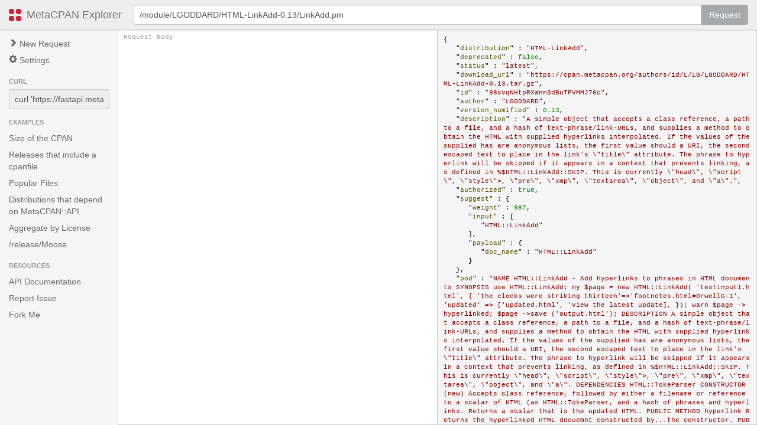

--- FILE ---
content_type: application/javascript
request_url: https://explorer.metacpan.org/app.js?bust=ivn040eb
body_size: 64344
content:
/**
 * almond 0.2.5 Copyright (c) 2011-2012, The Dojo Foundation All Rights Reserved.
 * Available via the MIT or new BSD license.
 * see: http://github.com/jrburke/almond for details
 */

/*! jQuery v1.9.1 | (c) 2005, 2012 jQuery Foundation, Inc. | jquery.org/license
*/

// > http://underscorejs.org
// > (c) 2009-2013 Jeremy Ashkenas, DocumentCloud Inc.
// > Underscore may be freely distributed under the MIT license.

//     (c) 2010-2013 Jeremy Ashkenas, DocumentCloud Inc.
//     Backbone may be freely distributed under the MIT license.
//     For all details and documentation:
//     http://backbonejs.org

/**
 * @license RequireJS text 2.0.6 Copyright (c) 2010-2012, The Dojo Foundation All Rights Reserved.
 * Available via the MIT or new BSD license.
 * see: http://github.com/requirejs/text for details
 */

/**
 * Adapted from the official plugin text.js
 *
 * Uses UnderscoreJS micro-templates : http://documentcloud.github.com/underscore/#template
 * @author Julien Cabanès <julien@zeeagency.com>
 * @version 0.3
 *
 * @license RequireJS text 0.24.0 Copyright (c) 2010-2011, The Dojo Foundation All Rights Reserved.
 * Available via the MIT or new BSD license.
 * see: http://github.com/jrburke/requirejs for details
 */

/* =============================================================
 * bootstrap-typeahead.js v3.0.0
 * http://twitter.github.com/bootstrap/javascript.html#typeahead
 * =============================================================
 * Copyright 2012 Twitter, Inc.
 *
 * Licensed under the Apache License, Version 2.0 (the "License");
 * you may not use this file except in compliance with the License.
 * You may obtain a copy of the License at
 *
 * http://www.apache.org/licenses/LICENSE-2.0
 *
 * Unless required by applicable law or agreed to in writing, software
 * distributed under the License is distributed on an "AS IS" BASIS,
 * WITHOUT WARRANTIES OR CONDITIONS OF ANY KIND, either express or implied.
 * See the License for the specific language governing permissions and
 * limitations under the License.
 * ============================================================ */

/* ===========================================================
 * bootstrap-tooltip.js v3.0.0
 * http://twitter.github.com/bootstrap/javascript.html#tooltips
 * Inspired by the original jQuery.tipsy by Jason Frame
 * ===========================================================
 * Copyright 2012 Twitter, Inc.
 *
 * Licensed under the Apache License, Version 2.0 (the "License");
 * you may not use this file except in compliance with the License.
 * You may obtain a copy of the License at
 *
 * http://www.apache.org/licenses/LICENSE-2.0
 *
 * Unless required by applicable law or agreed to in writing, software
 * distributed under the License is distributed on an "AS IS" BASIS,
 * WITHOUT WARRANTIES OR CONDITIONS OF ANY KIND, either express or implied.
 * See the License for the specific language governing permissions and
 * limitations under the License.
 * ========================================================== */

/*
 * Behave.js
 *
 * Copyright 2013, Jacob Kelley - http://jakiestfu.com/
 * Released under the MIT Licence
 * http://opensource.org/licenses/MIT
 *
 * Github:  http://github.com/jakiestfu/Behave.js/
 * Version: 1.5
 */

/* ============================================================
 * bootstrap-dropdown.js v3.0.0
 * http://twitter.github.com/bootstrap/javascript.html#dropdowns
 * ============================================================
 * Copyright 2012 Twitter, Inc.
 *
 * Licensed under the Apache License, Version 2.0 (the "License");
 * you may not use this file except in compliance with the License.
 * You may obtain a copy of the License at
 *
 * http://www.apache.org/licenses/LICENSE-2.0
 *
 * Unless required by applicable law or agreed to in writing, software
 * distributed under the License is distributed on an "AS IS" BASIS,
 * WITHOUT WARRANTIES OR CONDITIONS OF ANY KIND, either express or implied.
 * See the License for the specific language governing permissions and
 * limitations under the License.
 * ============================================================ */

/* =========================================================
 * bootstrap-modal.js v3.0.0
 * http://twitter.github.com/bootstrap/javascript.html#modals
 * =========================================================
 * Copyright 2012 Twitter, Inc.
 *
 * Licensed under the Apache License, Version 2.0 (the "License");
 * you may not use this file except in compliance with the License.
 * You may obtain a copy of the License at
 *
 * http://www.apache.org/licenses/LICENSE-2.0
 *
 * Unless required by applicable law or agreed to in writing, software
 * distributed under the License is distributed on an "AS IS" BASIS,
 * WITHOUT WARRANTIES OR CONDITIONS OF ANY KIND, either express or implied.
 * See the License for the specific language governing permissions and
 * limitations under the License.
 * ========================================================= */

!function(){var requirejs,require,define;!function(e){function t(e,t){return v.call(e,t)}function n(e,t){var n,i,r,o,s,a,u,l,c,f,h=t&&t.split("/"),d=g.map,p=d&&d["*"]||{};if(e&&"."===e.charAt(0))if(t){for(h=h.slice(0,h.length-1),e=h.concat(e.split("/")),l=0;l<e.length;l+=1)if(f=e[l],"."===f)e.splice(l,1),l-=1;else if(".."===f){if(1===l&&(".."===e[2]||".."===e[0]))break;l>0&&(e.splice(l-1,2),l-=2)}e=e.join("/")}else 0===e.indexOf("./")&&(e=e.substring(2));if((h||p)&&d){for(n=e.split("/"),l=n.length;l>0;l-=1){if(i=n.slice(0,l).join("/"),h)for(c=h.length;c>0;c-=1)if(r=d[h.slice(0,c).join("/")],r&&(r=r[i])){o=r,s=l;break}if(o)break;!a&&p&&p[i]&&(a=p[i],u=l)}!o&&a&&(o=a,s=u),o&&(n.splice(0,s,o),e=n.join("/"))}return e}function i(t,n){return function(){return c.apply(e,y.call(arguments,0).concat([t,n]))}}function r(e){return function(t){return n(t,e)}}function o(e){return function(t){d[e]=t}}function s(n){if(t(p,n)){var i=p[n];delete p[n],m[n]=!0,l.apply(e,i)}if(!t(d,n)&&!t(m,n))throw new Error("No "+n);return d[n]}function a(e){var t,n=e?e.indexOf("!"):-1;return n>-1&&(t=e.substring(0,n),e=e.substring(n+1,e.length)),[t,e]}function u(e){return function(){return g&&g.config&&g.config[e]||{}}}var l,c,f,h,d={},p={},g={},m={},v=Object.prototype.hasOwnProperty,y=[].slice;f=function(e,t){var i,o=a(e),u=o[0];return e=o[1],u&&(u=n(u,t),i=s(u)),u?e=i&&i.normalize?i.normalize(e,r(t)):n(e,t):(e=n(e,t),o=a(e),u=o[0],e=o[1],u&&(i=s(u))),{f:u?u+"!"+e:e,n:e,pr:u,p:i}},h={require:function(e){return i(e)},exports:function(e){var t=d[e];return"undefined"!=typeof t?t:d[e]={}},module:function(e){return{id:e,uri:"",exports:d[e],config:u(e)}}},l=function(n,r,a,u){var l,c,g,v,y,b,x=[];if(u=u||n,"function"==typeof a){for(r=!r.length&&a.length?["require","exports","module"]:r,y=0;y<r.length;y+=1)if(v=f(r[y],u),c=v.f,"require"===c)x[y]=h.require(n);else if("exports"===c)x[y]=h.exports(n),b=!0;else if("module"===c)l=x[y]=h.module(n);else if(t(d,c)||t(p,c)||t(m,c))x[y]=s(c);else{if(!v.p)throw new Error(n+" missing "+c);v.p.load(v.n,i(u,!0),o(c),{}),x[y]=d[c]}g=a.apply(d[n],x),n&&(l&&l.exports!==e&&l.exports!==d[n]?d[n]=l.exports:g===e&&b||(d[n]=g))}else n&&(d[n]=a)},requirejs=require=c=function(t,n,i,r,o){return"string"==typeof t?h[t]?h[t](n):s(f(t,n).f):(t.splice||(g=t,n.splice?(t=n,n=i,i=null):t=e),n=n||function(){},"function"==typeof i&&(i=r,r=o),r?l(e,t,n,i):setTimeout(function(){l(e,t,n,i)},4),c)},c.config=function(e){return g=e,g.deps&&c(g.deps,g.callback),c},define=function(e,n,i){n.splice||(i=n,n=[]),t(d,e)||t(p,e)||(p[e]=[e,n,i])},define.amd={jQuery:!0}}(),define("../inc/almond",function(){}),function(e,t){function n(e){var t=e.length,n=ue.type(e);return!ue.isWindow(e)&&(!(1!==e.nodeType||!t)||("array"===n||"function"!==n&&(0===t||"number"==typeof t&&t>0&&t-1 in e)))}function i(e){var t=Te[e]={};return ue.each(e.match(ce)||[],function(e,n){t[n]=!0}),t}function r(e,n,i,r){if(ue.acceptData(e)){var o,s,a=ue.expando,u="string"==typeof n,l=e.nodeType,c=l?ue.cache:e,f=l?e[a]:e[a]&&a;if(f&&c[f]&&(r||c[f].data)||!u||i!==t)return f||(l?e[a]=f=Z.pop()||ue.guid++:f=a),c[f]||(c[f]={},l||(c[f].toJSON=ue.noop)),("object"==typeof n||"function"==typeof n)&&(r?c[f]=ue.extend(c[f],n):c[f].data=ue.extend(c[f].data,n)),o=c[f],r||(o.data||(o.data={}),o=o.data),i!==t&&(o[ue.camelCase(n)]=i),u?(s=o[n],null==s&&(s=o[ue.camelCase(n)])):s=o,s}}function o(e,t,n){if(ue.acceptData(e)){var i,r,o,s=e.nodeType,u=s?ue.cache:e,l=s?e[ue.expando]:ue.expando;if(u[l]){if(t&&(o=n?u[l]:u[l].data)){ue.isArray(t)?t=t.concat(ue.map(t,ue.camelCase)):t in o?t=[t]:(t=ue.camelCase(t),t=t in o?[t]:t.split(" "));for(i=0,r=t.length;r>i;i++)delete o[t[i]];if(!(n?a:ue.isEmptyObject)(o))return}(n||(delete u[l].data,a(u[l])))&&(s?ue.cleanData([e],!0):ue.support.deleteExpando||u!=u.window?delete u[l]:u[l]=null)}}}function s(e,n,i){if(i===t&&1===e.nodeType){var r="data-"+n.replace(Ee,"-$1").toLowerCase();if(i=e.getAttribute(r),"string"==typeof i){try{i="true"===i||"false"!==i&&("null"===i?null:+i+""===i?+i:Ce.test(i)?ue.parseJSON(i):i)}catch(e){}ue.data(e,n,i)}else i=t}return i}function a(e){var t;for(t in e)if(("data"!==t||!ue.isEmptyObject(e[t]))&&"toJSON"!==t)return!1;return!0}function u(){return!0}function l(){return!1}function c(e,t){do e=e[t];while(e&&1!==e.nodeType);return e}function f(e,t,n){if(t=t||0,ue.isFunction(t))return ue.grep(e,function(e,i){var r=!!t.call(e,i,e);return r===n});if(t.nodeType)return ue.grep(e,function(e){return e===t===n});if("string"==typeof t){var i=ue.grep(e,function(e){return 1===e.nodeType});if(We.test(t))return ue.filter(t,i,!n);t=ue.filter(t,i)}return ue.grep(e,function(e){return ue.inArray(e,t)>=0===n})}function h(e){var t=Ue.split("|"),n=e.createDocumentFragment();if(n.createElement)for(;t.length;)n.createElement(t.pop());return n}function d(e,t){return e.getElementsByTagName(t)[0]||e.appendChild(e.ownerDocument.createElement(t))}function p(e){var t=e.getAttributeNode("type");return e.type=(t&&t.specified)+"/"+e.type,e}function g(e){var t=rt.exec(e.type);return t?e.type=t[1]:e.removeAttribute("type"),e}function m(e,t){for(var n,i=0;null!=(n=e[i]);i++)ue._data(n,"globalEval",!t||ue._data(t[i],"globalEval"))}function v(e,t){if(1===t.nodeType&&ue.hasData(e)){var n,i,r,o=ue._data(e),s=ue._data(t,o),a=o.events;if(a){delete s.handle,s.events={};for(n in a)for(i=0,r=a[n].length;r>i;i++)ue.event.add(t,n,a[n][i])}s.data&&(s.data=ue.extend({},s.data))}}function y(e,t){var n,i,r;if(1===t.nodeType){if(n=t.nodeName.toLowerCase(),!ue.support.noCloneEvent&&t[ue.expando]){r=ue._data(t);for(i in r.events)ue.removeEvent(t,i,r.handle);t.removeAttribute(ue.expando)}"script"===n&&t.text!==e.text?(p(t).text=e.text,g(t)):"object"===n?(t.parentNode&&(t.outerHTML=e.outerHTML),ue.support.html5Clone&&e.innerHTML&&!ue.trim(t.innerHTML)&&(t.innerHTML=e.innerHTML)):"input"===n&&tt.test(e.type)?(t.defaultChecked=t.checked=e.checked,t.value!==e.value&&(t.value=e.value)):"option"===n?t.defaultSelected=t.selected=e.defaultSelected:("input"===n||"textarea"===n)&&(t.defaultValue=e.defaultValue)}}function b(e,n){var i,r,o=0,s=typeof e.getElementsByTagName!==V?e.getElementsByTagName(n||"*"):typeof e.querySelectorAll!==V?e.querySelectorAll(n||"*"):t;if(!s)for(s=[],i=e.childNodes||e;null!=(r=i[o]);o++)!n||ue.nodeName(r,n)?s.push(r):ue.merge(s,b(r,n));return n===t||n&&ue.nodeName(e,n)?ue.merge([e],s):s}function x(e){tt.test(e.type)&&(e.defaultChecked=e.checked)}function w(e,t){if(t in e)return t;for(var n=t.charAt(0).toUpperCase()+t.slice(1),i=t,r=Ct.length;r--;)if(t=Ct[r]+n,t in e)return t;return i}function k(e,t){return e=t||e,"none"===ue.css(e,"display")||!ue.contains(e.ownerDocument,e)}function T(e,t){for(var n,i,r,o=[],s=0,a=e.length;a>s;s++)i=e[s],i.style&&(o[s]=ue._data(i,"olddisplay"),n=i.style.display,t?(o[s]||"none"!==n||(i.style.display=""),""===i.style.display&&k(i)&&(o[s]=ue._data(i,"olddisplay",N(i.nodeName)))):o[s]||(r=k(i),(n&&"none"!==n||!r)&&ue._data(i,"olddisplay",r?n:ue.css(i,"display"))));for(s=0;a>s;s++)i=e[s],i.style&&(t&&"none"!==i.style.display&&""!==i.style.display||(i.style.display=t?o[s]||"":"none"));return e}function C(e,t,n){var i=vt.exec(t);return i?Math.max(0,i[1]-(n||0))+(i[2]||"px"):t}function E(e,t,n,i,r){for(var o=n===(i?"border":"content")?4:"width"===t?1:0,s=0;4>o;o+=2)"margin"===n&&(s+=ue.css(e,n+Tt[o],!0,r)),i?("content"===n&&(s-=ue.css(e,"padding"+Tt[o],!0,r)),"margin"!==n&&(s-=ue.css(e,"border"+Tt[o]+"Width",!0,r))):(s+=ue.css(e,"padding"+Tt[o],!0,r),"padding"!==n&&(s+=ue.css(e,"border"+Tt[o]+"Width",!0,r)));return s}function _(e,t,n){var i=!0,r="width"===t?e.offsetWidth:e.offsetHeight,o=ct(e),s=ue.support.boxSizing&&"border-box"===ue.css(e,"boxSizing",!1,o);if(0>=r||null==r){if(r=ft(e,t,o),(0>r||null==r)&&(r=e.style[t]),yt.test(r))return r;i=s&&(ue.support.boxSizingReliable||r===e.style[t]),r=parseFloat(r)||0}return r+E(e,t,n||(s?"border":"content"),i,o)+"px"}function N(e){var t=J,n=xt[e];return n||(n=S(e,t),"none"!==n&&n||(lt=(lt||ue("<iframe frameborder='0' width='0' height='0'/>").css("cssText","display:block !important")).appendTo(t.documentElement),t=(lt[0].contentWindow||lt[0].contentDocument).document,t.write("<!doctype html><html><body>"),t.close(),n=S(e,t),lt.detach()),xt[e]=n),n}function S(e,t){var n=ue(t.createElement(e)).appendTo(t.body),i=ue.css(n[0],"display");return n.remove(),i}function j(e,t,n,i){var r;if(ue.isArray(t))ue.each(t,function(t,r){n||_t.test(e)?i(e,r):j(e+"["+("object"==typeof r?t:"")+"]",r,n,i)});else if(n||"object"!==ue.type(t))i(e,t);else for(r in t)j(e+"["+r+"]",t[r],n,i)}function A(e){return function(t,n){"string"!=typeof t&&(n=t,t="*");var i,r=0,o=t.toLowerCase().match(ce)||[];if(ue.isFunction(n))for(;i=o[r++];)"+"===i[0]?(i=i.slice(1)||"*",(e[i]=e[i]||[]).unshift(n)):(e[i]=e[i]||[]).push(n)}}function $(e,n,i,r){function o(u){var l;return s[u]=!0,ue.each(e[u]||[],function(e,u){var c=u(n,i,r);return"string"!=typeof c||a||s[c]?a?!(l=c):t:(n.dataTypes.unshift(c),o(c),!1)}),l}var s={},a=e===Wt;return o(n.dataTypes[0])||!s["*"]&&o("*")}function L(e,n){var i,r,o=ue.ajaxSettings.flatOptions||{};for(r in n)n[r]!==t&&((o[r]?e:i||(i={}))[r]=n[r]);return i&&ue.extend(!0,e,i),e}function q(e,n,i){var r,o,s,a,u=e.contents,l=e.dataTypes,c=e.responseFields;for(a in c)a in i&&(n[c[a]]=i[a]);for(;"*"===l[0];)l.shift(),o===t&&(o=e.mimeType||n.getResponseHeader("Content-Type"));if(o)for(a in u)if(u[a]&&u[a].test(o)){l.unshift(a);break}if(l[0]in i)s=l[0];else{for(a in i){if(!l[0]||e.converters[a+" "+l[0]]){s=a;break}r||(r=a)}s=s||r}return s?(s!==l[0]&&l.unshift(s),i[s]):t}function M(e,t){var n,i,r,o,s={},a=0,u=e.dataTypes.slice(),l=u[0];if(e.dataFilter&&(t=e.dataFilter(t,e.dataType)),u[1])for(r in e.converters)s[r.toLowerCase()]=e.converters[r];for(;i=u[++a];)if("*"!==i){if("*"!==l&&l!==i){if(r=s[l+" "+i]||s["* "+i],!r)for(n in s)if(o=n.split(" "),o[1]===i&&(r=s[l+" "+o[0]]||s["* "+o[0]])){r===!0?r=s[n]:s[n]!==!0&&(i=o[0],u.splice(a--,0,i));break}if(r!==!0)if(r&&e.throws)t=r(t);else try{t=r(t)}catch(e){return{state:"parsererror",error:r?e:"No conversion from "+l+" to "+i}}}l=i}return{state:"success",data:t}}function H(){try{return new e.XMLHttpRequest}catch(e){}}function O(){try{return new e.ActiveXObject("Microsoft.XMLHTTP")}catch(e){}}function D(){return setTimeout(function(){Gt=t}),Gt=ue.now()}function R(e,t){ue.each(t,function(t,n){for(var i=(rn[t]||[]).concat(rn["*"]),r=0,o=i.length;o>r;r++)if(i[r].call(e,t,n))return})}function B(e,t,n){var i,r,o=0,s=nn.length,a=ue.Deferred().always(function(){delete u.elem}),u=function(){if(r)return!1;for(var t=Gt||D(),n=Math.max(0,l.startTime+l.duration-t),i=n/l.duration||0,o=1-i,s=0,u=l.tweens.length;u>s;s++)l.tweens[s].run(o);return a.notifyWith(e,[l,o,n]),1>o&&u?n:(a.resolveWith(e,[l]),!1)},l=a.promise({elem:e,props:ue.extend({},t),opts:ue.extend(!0,{specialEasing:{}},n),originalProperties:t,originalOptions:n,startTime:Gt||D(),duration:n.duration,tweens:[],createTween:function(t,n){var i=ue.Tween(e,l.opts,t,n,l.opts.specialEasing[t]||l.opts.easing);return l.tweens.push(i),i},stop:function(t){var n=0,i=t?l.tweens.length:0;if(r)return this;for(r=!0;i>n;n++)l.tweens[n].run(1);return t?a.resolveWith(e,[l,t]):a.rejectWith(e,[l,t]),this}}),c=l.props;for(P(c,l.opts.specialEasing);s>o;o++)if(i=nn[o].call(l,e,c,l.opts))return i;return R(l,c),ue.isFunction(l.opts.start)&&l.opts.start.call(e,l),ue.fx.timer(ue.extend(u,{elem:e,anim:l,queue:l.opts.queue})),l.progress(l.opts.progress).done(l.opts.done,l.opts.complete).fail(l.opts.fail).always(l.opts.always)}function P(e,t){var n,i,r,o,s;for(r in e)if(i=ue.camelCase(r),o=t[i],n=e[r],ue.isArray(n)&&(o=n[1],n=e[r]=n[0]),r!==i&&(e[i]=n,delete e[r]),s=ue.cssHooks[i],s&&"expand"in s){n=s.expand(n),delete e[i];for(r in n)r in e||(e[r]=n[r],t[r]=o)}else t[i]=o}function F(e,t,n){var i,r,o,s,a,u,l,c,f,h=this,d=e.style,p={},g=[],m=e.nodeType&&k(e);n.queue||(c=ue._queueHooks(e,"fx"),null==c.unqueued&&(c.unqueued=0,f=c.empty.fire,c.empty.fire=function(){c.unqueued||f()}),c.unqueued++,h.always(function(){h.always(function(){c.unqueued--,ue.queue(e,"fx").length||c.empty.fire()})})),1===e.nodeType&&("height"in t||"width"in t)&&(n.overflow=[d.overflow,d.overflowX,d.overflowY],"inline"===ue.css(e,"display")&&"none"===ue.css(e,"float")&&(ue.support.inlineBlockNeedsLayout&&"inline"!==N(e.nodeName)?d.zoom=1:d.display="inline-block")),n.overflow&&(d.overflow="hidden",ue.support.shrinkWrapBlocks||h.always(function(){d.overflow=n.overflow[0],d.overflowX=n.overflow[1],d.overflowY=n.overflow[2]}));for(r in t)if(s=t[r],Zt.exec(s)){if(delete t[r],u=u||"toggle"===s,s===(m?"hide":"show"))continue;g.push(r)}if(o=g.length){a=ue._data(e,"fxshow")||ue._data(e,"fxshow",{}),"hidden"in a&&(m=a.hidden),u&&(a.hidden=!m),m?ue(e).show():h.done(function(){ue(e).hide()}),h.done(function(){var t;ue._removeData(e,"fxshow");for(t in p)ue.style(e,t,p[t])});for(r=0;o>r;r++)i=g[r],l=h.createTween(i,m?a[i]:0),p[i]=a[i]||ue.style(e,i),i in a||(a[i]=l.start,m&&(l.end=l.start,l.start="width"===i||"height"===i?1:0))}}function I(e,t,n,i,r){return new I.prototype.init(e,t,n,i,r)}function W(e,t){var n,i={height:e},r=0;for(t=t?1:0;4>r;r+=2-t)n=Tt[r],i["margin"+n]=i["padding"+n]=e;return t&&(i.opacity=i.width=e),i}function z(e){return ue.isWindow(e)?e:9===e.nodeType&&(e.defaultView||e.parentWindow)}var X,U,V=typeof t,J=e.document,Q=e.location,K=e.jQuery,G=e.$,Y={},Z=[],ee="1.9.1",te=Z.concat,ne=Z.push,ie=Z.slice,re=Z.indexOf,oe=Y.toString,se=Y.hasOwnProperty,ae=ee.trim,ue=function(e,t){return new ue.fn.init(e,t,U)},le=/[+-]?(?:\d*\.|)\d+(?:[eE][+-]?\d+|)/.source,ce=/\S+/g,fe=/^[\s\uFEFF\xA0]+|[\s\uFEFF\xA0]+$/g,he=/^(?:(<[\w\W]+>)[^>]*|#([\w-]*))$/,de=/^<(\w+)\s*\/?>(?:<\/\1>|)$/,pe=/^[\],:{}\s]*$/,ge=/(?:^|:|,)(?:\s*\[)+/g,me=/\\(?:["\\\/bfnrt]|u[\da-fA-F]{4})/g,ve=/"[^"\\\r\n]*"|true|false|null|-?(?:\d+\.|)\d+(?:[eE][+-]?\d+|)/g,ye=/^-ms-/,be=/-([\da-z])/gi,xe=function(e,t){return t.toUpperCase()},we=function(e){(J.addEventListener||"load"===e.type||"complete"===J.readyState)&&(ke(),ue.ready())},ke=function(){J.addEventListener?(J.removeEventListener("DOMContentLoaded",we,!1),e.removeEventListener("load",we,!1)):(J.detachEvent("onreadystatechange",we),e.detachEvent("onload",we))};ue.fn=ue.prototype={jquery:ee,constructor:ue,init:function(e,n,i){var r,o;if(!e)return this;if("string"==typeof e){if(r="<"===e.charAt(0)&&">"===e.charAt(e.length-1)&&e.length>=3?[null,e,null]:he.exec(e),!r||!r[1]&&n)return!n||n.jquery?(n||i).find(e):this.constructor(n).find(e);if(r[1]){if(n=n instanceof ue?n[0]:n,ue.merge(this,ue.parseHTML(r[1],n&&n.nodeType?n.ownerDocument||n:J,!0)),de.test(r[1])&&ue.isPlainObject(n))for(r in n)ue.isFunction(this[r])?this[r](n[r]):this.attr(r,n[r]);return this}if(o=J.getElementById(r[2]),o&&o.parentNode){if(o.id!==r[2])return i.find(e);this.length=1,this[0]=o}return this.context=J,this.selector=e,this}return e.nodeType?(this.context=this[0]=e,this.length=1,this):ue.isFunction(e)?i.ready(e):(e.selector!==t&&(this.selector=e.selector,this.context=e.context),ue.makeArray(e,this))},selector:"",length:0,size:function(){return this.length},toArray:function(){return ie.call(this)},get:function(e){return null==e?this.toArray():0>e?this[this.length+e]:this[e]},pushStack:function(e){var t=ue.merge(this.constructor(),e);return t.prevObject=this,t.context=this.context,t},each:function(e,t){return ue.each(this,e,t)},ready:function(e){return ue.ready.promise().done(e),this},slice:function(){return this.pushStack(ie.apply(this,arguments))},first:function(){return this.eq(0)},last:function(){return this.eq(-1)},eq:function(e){var t=this.length,n=+e+(0>e?t:0);return this.pushStack(n>=0&&t>n?[this[n]]:[])},map:function(e){return this.pushStack(ue.map(this,function(t,n){return e.call(t,n,t)}))},end:function(){return this.prevObject||this.constructor(null)},push:ne,sort:[].sort,splice:[].splice},ue.fn.init.prototype=ue.fn,ue.extend=ue.fn.extend=function(){var e,n,i,r,o,s,a=arguments[0]||{},u=1,l=arguments.length,c=!1;for("boolean"==typeof a&&(c=a,a=arguments[1]||{},u=2),"object"==typeof a||ue.isFunction(a)||(a={}),l===u&&(a=this,--u);l>u;u++)if(null!=(o=arguments[u]))for(r in o)e=a[r],i=o[r],a!==i&&(c&&i&&(ue.isPlainObject(i)||(n=ue.isArray(i)))?(n?(n=!1,s=e&&ue.isArray(e)?e:[]):s=e&&ue.isPlainObject(e)?e:{},a[r]=ue.extend(c,s,i)):i!==t&&(a[r]=i));return a},ue.extend({noConflict:function(t){return e.$===ue&&(e.$=G),t&&e.jQuery===ue&&(e.jQuery=K),ue},isReady:!1,readyWait:1,holdReady:function(e){e?ue.readyWait++:ue.ready(!0)},ready:function(e){if(e===!0?!--ue.readyWait:!ue.isReady){if(!J.body)return setTimeout(ue.ready);ue.isReady=!0,e!==!0&&--ue.readyWait>0||(X.resolveWith(J,[ue]),ue.fn.trigger&&ue(J).trigger("ready").off("ready"))}},isFunction:function(e){return"function"===ue.type(e)},isArray:Array.isArray||function(e){return"array"===ue.type(e)},isWindow:function(e){return null!=e&&e==e.window},isNumeric:function(e){return!isNaN(parseFloat(e))&&isFinite(e)},type:function(e){return null==e?e+"":"object"==typeof e||"function"==typeof e?Y[oe.call(e)]||"object":typeof e},isPlainObject:function(e){if(!e||"object"!==ue.type(e)||e.nodeType||ue.isWindow(e))return!1;try{if(e.constructor&&!se.call(e,"constructor")&&!se.call(e.constructor.prototype,"isPrototypeOf"))return!1}catch(e){return!1}var n;for(n in e);return n===t||se.call(e,n)},isEmptyObject:function(e){var t;for(t in e)return!1;return!0},error:function(e){throw Error(e)},parseHTML:function(e,t,n){if(!e||"string"!=typeof e)return null;"boolean"==typeof t&&(n=t,t=!1),t=t||J;var i=de.exec(e),r=!n&&[];return i?[t.createElement(i[1])]:(i=ue.buildFragment([e],t,r),r&&ue(r).remove(),ue.merge([],i.childNodes))},parseJSON:function(n){return e.JSON&&e.JSON.parse?e.JSON.parse(n):null===n?n:"string"==typeof n&&(n=ue.trim(n),n&&pe.test(n.replace(me,"@").replace(ve,"]").replace(ge,"")))?Function("return "+n)():(ue.error("Invalid JSON: "+n),t)},parseXML:function(n){var i,r;if(!n||"string"!=typeof n)return null;try{e.DOMParser?(r=new DOMParser,i=r.parseFromString(n,"text/xml")):(i=new ActiveXObject("Microsoft.XMLDOM"),i.async="false",i.loadXML(n))}catch(e){i=t}return i&&i.documentElement&&!i.getElementsByTagName("parsererror").length||ue.error("Invalid XML: "+n),i},noop:function(){},globalEval:function(t){t&&ue.trim(t)&&(e.execScript||function(t){e.eval.call(e,t)})(t)},camelCase:function(e){return e.replace(ye,"ms-").replace(be,xe)},nodeName:function(e,t){return e.nodeName&&e.nodeName.toLowerCase()===t.toLowerCase()},each:function(e,t,i){var r,o=0,s=e.length,a=n(e);if(i){if(a)for(;s>o&&(r=t.apply(e[o],i),r!==!1);o++);else for(o in e)if(r=t.apply(e[o],i),r===!1)break}else if(a)for(;s>o&&(r=t.call(e[o],o,e[o]),r!==!1);o++);else for(o in e)if(r=t.call(e[o],o,e[o]),r===!1)break;return e},trim:ae&&!ae.call("\ufeff ")?function(e){return null==e?"":ae.call(e)}:function(e){return null==e?"":(e+"").replace(fe,"")},makeArray:function(e,t){var i=t||[];return null!=e&&(n(Object(e))?ue.merge(i,"string"==typeof e?[e]:e):ne.call(i,e)),i},inArray:function(e,t,n){var i;if(t){if(re)return re.call(t,e,n);for(i=t.length,n=n?0>n?Math.max(0,i+n):n:0;i>n;n++)if(n in t&&t[n]===e)return n}return-1},merge:function(e,n){var i=n.length,r=e.length,o=0;if("number"==typeof i)for(;i>o;o++)e[r++]=n[o];else for(;n[o]!==t;)e[r++]=n[o++];return e.length=r,e},grep:function(e,t,n){var i,r=[],o=0,s=e.length;for(n=!!n;s>o;o++)i=!!t(e[o],o),n!==i&&r.push(e[o]);return r},map:function(e,t,i){var r,o=0,s=e.length,a=n(e),u=[];if(a)for(;s>o;o++)r=t(e[o],o,i),null!=r&&(u[u.length]=r);else for(o in e)r=t(e[o],o,i),null!=r&&(u[u.length]=r);return te.apply([],u)},guid:1,proxy:function(e,n){var i,r,o;return"string"==typeof n&&(o=e[n],n=e,e=o),ue.isFunction(e)?(i=ie.call(arguments,2),r=function(){return e.apply(n||this,i.concat(ie.call(arguments)))},r.guid=e.guid=e.guid||ue.guid++,r):t},access:function(e,n,i,r,o,s,a){var u=0,l=e.length,c=null==i;if("object"===ue.type(i)){o=!0;for(u in i)ue.access(e,n,u,i[u],!0,s,a)}else if(r!==t&&(o=!0,ue.isFunction(r)||(a=!0),c&&(a?(n.call(e,r),n=null):(c=n,n=function(e,t,n){return c.call(ue(e),n)})),n))for(;l>u;u++)n(e[u],i,a?r:r.call(e[u],u,n(e[u],i)));return o?e:c?n.call(e):l?n(e[0],i):s},now:function(){return(new Date).getTime()}}),ue.ready.promise=function(t){if(!X)if(X=ue.Deferred(),"complete"===J.readyState)setTimeout(ue.ready);else if(J.addEventListener)J.addEventListener("DOMContentLoaded",we,!1),e.addEventListener("load",we,!1);else{J.attachEvent("onreadystatechange",we),e.attachEvent("onload",we);var n=!1;try{n=null==e.frameElement&&J.documentElement}catch(e){}n&&n.doScroll&&function e(){if(!ue.isReady){try{n.doScroll("left")}catch(t){return setTimeout(e,50)}ke(),ue.ready()}}()}return X.promise(t)},ue.each("Boolean Number String Function Array Date RegExp Object Error".split(" "),function(e,t){Y["[object "+t+"]"]=t.toLowerCase()}),U=ue(J);var Te={};ue.Callbacks=function(e){e="string"==typeof e?Te[e]||i(e):ue.extend({},e);var n,r,o,s,a,u,l=[],c=!e.once&&[],f=function(t){for(r=e.memory&&t,o=!0,a=u||0,u=0,s=l.length,n=!0;l&&s>a;a++)if(l[a].apply(t[0],t[1])===!1&&e.stopOnFalse){r=!1;break}n=!1,l&&(c?c.length&&f(c.shift()):r?l=[]:h.disable())},h={add:function(){if(l){var t=l.length;!function t(n){ue.each(n,function(n,i){var r=ue.type(i);"function"===r?e.unique&&h.has(i)||l.push(i):i&&i.length&&"string"!==r&&t(i)})}(arguments),n?s=l.length:r&&(u=t,f(r))}return this},remove:function(){return l&&ue.each(arguments,function(e,t){for(var i;(i=ue.inArray(t,l,i))>-1;)l.splice(i,1),n&&(s>=i&&s--,a>=i&&a--)}),this},has:function(e){return e?ue.inArray(e,l)>-1:!(!l||!l.length)},empty:function(){return l=[],this},disable:function(){return l=c=r=t,this},disabled:function(){return!l},lock:function(){return c=t,r||h.disable(),this},locked:function(){return!c},fireWith:function(e,t){return t=t||[],t=[e,t.slice?t.slice():t],!l||o&&!c||(n?c.push(t):f(t)),this},fire:function(){return h.fireWith(this,arguments),this},fired:function(){return!!o}};return h},ue.extend({Deferred:function(e){var t=[["resolve","done",ue.Callbacks("once memory"),"resolved"],["reject","fail",ue.Callbacks("once memory"),"rejected"],["notify","progress",ue.Callbacks("memory")]],n="pending",i={state:function(){return n},always:function(){return r.done(arguments).fail(arguments),this},then:function(){var e=arguments;return ue.Deferred(function(n){ue.each(t,function(t,o){var s=o[0],a=ue.isFunction(e[t])&&e[t];r[o[1]](function(){var e=a&&a.apply(this,arguments);e&&ue.isFunction(e.promise)?e.promise().done(n.resolve).fail(n.reject).progress(n.notify):n[s+"With"](this===i?n.promise():this,a?[e]:arguments)})}),e=null}).promise()},promise:function(e){return null!=e?ue.extend(e,i):i}},r={};return i.pipe=i.then,ue.each(t,function(e,o){var s=o[2],a=o[3];i[o[1]]=s.add,a&&s.add(function(){n=a},t[1^e][2].disable,t[2][2].lock),r[o[0]]=function(){return r[o[0]+"With"](this===r?i:this,arguments),this},r[o[0]+"With"]=s.fireWith}),i.promise(r),e&&e.call(r,r),r},when:function(e){var t,n,i,r=0,o=ie.call(arguments),s=o.length,a=1!==s||e&&ue.isFunction(e.promise)?s:0,u=1===a?e:ue.Deferred(),l=function(e,n,i){return function(r){n[e]=this,i[e]=arguments.length>1?ie.call(arguments):r,i===t?u.notifyWith(n,i):--a||u.resolveWith(n,i)}};if(s>1)for(t=Array(s),n=Array(s),i=Array(s);s>r;r++)o[r]&&ue.isFunction(o[r].promise)?o[r].promise().done(l(r,i,o)).fail(u.reject).progress(l(r,n,t)):--a;return a||u.resolveWith(i,o),u.promise()}}),ue.support=function(){var t,n,i,r,o,s,a,u,l,c,f=J.createElement("div");if(f.setAttribute("className","t"),f.innerHTML="  <link/><table></table><a href='/a'>a</a><input type='checkbox'/>",n=f.getElementsByTagName("*"),i=f.getElementsByTagName("a")[0],!n||!i||!n.length)return{};o=J.createElement("select"),a=o.appendChild(J.createElement("option")),r=f.getElementsByTagName("input")[0],i.style.cssText="top:1px;float:left;opacity:.5",t={getSetAttribute:"t"!==f.className,leadingWhitespace:3===f.firstChild.nodeType,tbody:!f.getElementsByTagName("tbody").length,htmlSerialize:!!f.getElementsByTagName("link").length,style:/top/.test(i.getAttribute("style")),hrefNormalized:"/a"===i.getAttribute("href"),opacity:/^0.5/.test(i.style.opacity),cssFloat:!!i.style.cssFloat,checkOn:!!r.value,optSelected:a.selected,enctype:!!J.createElement("form").enctype,html5Clone:"<:nav></:nav>"!==J.createElement("nav").cloneNode(!0).outerHTML,boxModel:"CSS1Compat"===J.compatMode,deleteExpando:!0,noCloneEvent:!0,inlineBlockNeedsLayout:!1,shrinkWrapBlocks:!1,reliableMarginRight:!0,boxSizingReliable:!0,pixelPosition:!1},r.checked=!0,t.noCloneChecked=r.cloneNode(!0).checked,o.disabled=!0,t.optDisabled=!a.disabled;try{delete f.test}catch(e){t.deleteExpando=!1}r=J.createElement("input"),r.setAttribute("value",""),t.input=""===r.getAttribute("value"),r.value="t",r.setAttribute("type","radio"),t.radioValue="t"===r.value,r.setAttribute("checked","t"),r.setAttribute("name","t"),s=J.createDocumentFragment(),s.appendChild(r),t.appendChecked=r.checked,t.checkClone=s.cloneNode(!0).cloneNode(!0).lastChild.checked,f.attachEvent&&(f.attachEvent("onclick",function(){t.noCloneEvent=!1}),f.cloneNode(!0).click());for(c in{submit:!0,change:!0,focusin:!0})f.setAttribute(u="on"+c,"t"),t[c+"Bubbles"]=u in e||f.attributes[u].expando===!1;return f.style.backgroundClip="content-box",f.cloneNode(!0).style.backgroundClip="",t.clearCloneStyle="content-box"===f.style.backgroundClip,ue(function(){var n,i,r,o="padding:0;margin:0;border:0;display:block;box-sizing:content-box;-moz-box-sizing:content-box;-webkit-box-sizing:content-box;",s=J.getElementsByTagName("body")[0];s&&(n=J.createElement("div"),n.style.cssText="border:0;width:0;height:0;position:absolute;top:0;left:-9999px;margin-top:1px",s.appendChild(n).appendChild(f),f.innerHTML="<table><tr><td></td><td>t</td></tr></table>",r=f.getElementsByTagName("td"),r[0].style.cssText="padding:0;margin:0;border:0;display:none",l=0===r[0].offsetHeight,r[0].style.display="",r[1].style.display="none",t.reliableHiddenOffsets=l&&0===r[0].offsetHeight,f.innerHTML="",f.style.cssText="box-sizing:border-box;-moz-box-sizing:border-box;-webkit-box-sizing:border-box;padding:1px;border:1px;display:block;width:4px;margin-top:1%;position:absolute;top:1%;",t.boxSizing=4===f.offsetWidth,t.doesNotIncludeMarginInBodyOffset=1!==s.offsetTop,e.getComputedStyle&&(t.pixelPosition="1%"!==(e.getComputedStyle(f,null)||{}).top,t.boxSizingReliable="4px"===(e.getComputedStyle(f,null)||{width:"4px"}).width,i=f.appendChild(J.createElement("div")),i.style.cssText=f.style.cssText=o,i.style.marginRight=i.style.width="0",f.style.width="1px",t.reliableMarginRight=!parseFloat((e.getComputedStyle(i,null)||{}).marginRight)),typeof f.style.zoom!==V&&(f.innerHTML="",f.style.cssText=o+"width:1px;padding:1px;display:inline;zoom:1",t.inlineBlockNeedsLayout=3===f.offsetWidth,f.style.display="block",f.innerHTML="<div></div>",f.firstChild.style.width="5px",t.shrinkWrapBlocks=3!==f.offsetWidth,t.inlineBlockNeedsLayout&&(s.style.zoom=1)),s.removeChild(n),n=f=r=i=null)}),n=o=s=a=i=r=null,t}();var Ce=/(?:\{[\s\S]*\}|\[[\s\S]*\])$/,Ee=/([A-Z])/g;ue.extend({cache:{},expando:"jQuery"+(ee+Math.random()).replace(/\D/g,""),noData:{embed:!0,object:"clsid:D27CDB6E-AE6D-11cf-96B8-444553540000",applet:!0},hasData:function(e){return e=e.nodeType?ue.cache[e[ue.expando]]:e[ue.expando],!!e&&!a(e)},data:function(e,t,n){return r(e,t,n)},removeData:function(e,t){return o(e,t)},_data:function(e,t,n){return r(e,t,n,!0)},_removeData:function(e,t){return o(e,t,!0)},acceptData:function(e){if(e.nodeType&&1!==e.nodeType&&9!==e.nodeType)return!1;var t=e.nodeName&&ue.noData[e.nodeName.toLowerCase()];return!t||t!==!0&&e.getAttribute("classid")===t}}),ue.fn.extend({data:function(e,n){var i,r,o=this[0],a=0,u=null;if(e===t){if(this.length&&(u=ue.data(o),1===o.nodeType&&!ue._data(o,"parsedAttrs"))){for(i=o.attributes;i.length>a;a++)r=i[a].name,r.indexOf("data-")||(r=ue.camelCase(r.slice(5)),s(o,r,u[r]));ue._data(o,"parsedAttrs",!0)}return u}return"object"==typeof e?this.each(function(){ue.data(this,e)}):ue.access(this,function(n){return n===t?o?s(o,e,ue.data(o,e)):null:(this.each(function(){ue.data(this,e,n)}),t)},null,n,arguments.length>1,null,!0)},removeData:function(e){return this.each(function(){ue.removeData(this,e)})}}),ue.extend({queue:function(e,n,i){var r;return e?(n=(n||"fx")+"queue",r=ue._data(e,n),i&&(!r||ue.isArray(i)?r=ue._data(e,n,ue.makeArray(i)):r.push(i)),r||[]):t},dequeue:function(e,t){t=t||"fx";var n=ue.queue(e,t),i=n.length,r=n.shift(),o=ue._queueHooks(e,t),s=function(){ue.dequeue(e,t)};"inprogress"===r&&(r=n.shift(),i--),o.cur=r,r&&("fx"===t&&n.unshift("inprogress"),delete o.stop,r.call(e,s,o)),!i&&o&&o.empty.fire()},_queueHooks:function(e,t){var n=t+"queueHooks";return ue._data(e,n)||ue._data(e,n,{empty:ue.Callbacks("once memory").add(function(){ue._removeData(e,t+"queue"),ue._removeData(e,n)})})}}),ue.fn.extend({queue:function(e,n){var i=2;return"string"!=typeof e&&(n=e,e="fx",i--),i>arguments.length?ue.queue(this[0],e):n===t?this:this.each(function(){var t=ue.queue(this,e,n);ue._queueHooks(this,e),"fx"===e&&"inprogress"!==t[0]&&ue.dequeue(this,e)})},dequeue:function(e){return this.each(function(){ue.dequeue(this,e)})},delay:function(e,t){return e=ue.fx?ue.fx.speeds[e]||e:e,t=t||"fx",this.queue(t,function(t,n){var i=setTimeout(t,e);n.stop=function(){clearTimeout(i)}})},clearQueue:function(e){return this.queue(e||"fx",[])},promise:function(e,n){var i,r=1,o=ue.Deferred(),s=this,a=this.length,u=function(){--r||o.resolveWith(s,[s])};for("string"!=typeof e&&(n=e,e=t),e=e||"fx";a--;)i=ue._data(s[a],e+"queueHooks"),i&&i.empty&&(r++,i.empty.add(u));return u(),o.promise(n)}});var _e,Ne,Se=/[\t\r\n]/g,je=/\r/g,Ae=/^(?:input|select|textarea|button|object)$/i,$e=/^(?:a|area)$/i,Le=/^(?:checked|selected|autofocus|autoplay|async|controls|defer|disabled|hidden|loop|multiple|open|readonly|required|scoped)$/i,qe=/^(?:checked|selected)$/i,Me=ue.support.getSetAttribute,He=ue.support.input;ue.fn.extend({attr:function(e,t){return ue.access(this,ue.attr,e,t,arguments.length>1)},removeAttr:function(e){return this.each(function(){ue.removeAttr(this,e)})},prop:function(e,t){return ue.access(this,ue.prop,e,t,arguments.length>1)},removeProp:function(e){return e=ue.propFix[e]||e,this.each(function(){try{this[e]=t,delete this[e]}catch(e){}})},addClass:function(e){var t,n,i,r,o,s=0,a=this.length,u="string"==typeof e&&e;if(ue.isFunction(e))return this.each(function(t){ue(this).addClass(e.call(this,t,this.className))});if(u)for(t=(e||"").match(ce)||[];a>s;s++)if(n=this[s],i=1===n.nodeType&&(n.className?(" "+n.className+" ").replace(Se," "):" ")){for(o=0;r=t[o++];)0>i.indexOf(" "+r+" ")&&(i+=r+" ");n.className=ue.trim(i)}return this},removeClass:function(e){var t,n,i,r,o,s=0,a=this.length,u=0===arguments.length||"string"==typeof e&&e;if(ue.isFunction(e))return this.each(function(t){ue(this).removeClass(e.call(this,t,this.className))});if(u)for(t=(e||"").match(ce)||[];a>s;s++)if(n=this[s],i=1===n.nodeType&&(n.className?(" "+n.className+" ").replace(Se," "):"")){for(o=0;r=t[o++];)for(;i.indexOf(" "+r+" ")>=0;)i=i.replace(" "+r+" "," ");n.className=e?ue.trim(i):""}return this},toggleClass:function(e,t){var n=typeof e,i="boolean"==typeof t;return ue.isFunction(e)?this.each(function(n){ue(this).toggleClass(e.call(this,n,this.className,t),t)}):this.each(function(){if("string"===n)for(var r,o=0,s=ue(this),a=t,u=e.match(ce)||[];r=u[o++];)a=i?a:!s.hasClass(r),s[a?"addClass":"removeClass"](r);else(n===V||"boolean"===n)&&(this.className&&ue._data(this,"__className__",this.className),this.className=this.className||e===!1?"":ue._data(this,"__className__")||"")})},hasClass:function(e){for(var t=" "+e+" ",n=0,i=this.length;i>n;n++)if(1===this[n].nodeType&&(" "+this[n].className+" ").replace(Se," ").indexOf(t)>=0)return!0;return!1},val:function(e){var n,i,r,o=this[0];return arguments.length?(r=ue.isFunction(e),this.each(function(n){var o,s=ue(this);1===this.nodeType&&(o=r?e.call(this,n,s.val()):e,null==o?o="":"number"==typeof o?o+="":ue.isArray(o)&&(o=ue.map(o,function(e){return null==e?"":e+""})),i=ue.valHooks[this.type]||ue.valHooks[this.nodeName.toLowerCase()],
i&&"set"in i&&i.set(this,o,"value")!==t||(this.value=o))})):o?(i=ue.valHooks[o.type]||ue.valHooks[o.nodeName.toLowerCase()],i&&"get"in i&&(n=i.get(o,"value"))!==t?n:(n=o.value,"string"==typeof n?n.replace(je,""):null==n?"":n)):void 0}}),ue.extend({valHooks:{option:{get:function(e){var t=e.attributes.value;return!t||t.specified?e.value:e.text}},select:{get:function(e){for(var t,n,i=e.options,r=e.selectedIndex,o="select-one"===e.type||0>r,s=o?null:[],a=o?r+1:i.length,u=0>r?a:o?r:0;a>u;u++)if(n=i[u],!(!n.selected&&u!==r||(ue.support.optDisabled?n.disabled:null!==n.getAttribute("disabled"))||n.parentNode.disabled&&ue.nodeName(n.parentNode,"optgroup"))){if(t=ue(n).val(),o)return t;s.push(t)}return s},set:function(e,t){var n=ue.makeArray(t);return ue(e).find("option").each(function(){this.selected=ue.inArray(ue(this).val(),n)>=0}),n.length||(e.selectedIndex=-1),n}}},attr:function(e,n,i){var r,o,s,a=e.nodeType;if(e&&3!==a&&8!==a&&2!==a)return typeof e.getAttribute===V?ue.prop(e,n,i):(o=1!==a||!ue.isXMLDoc(e),o&&(n=n.toLowerCase(),r=ue.attrHooks[n]||(Le.test(n)?Ne:_e)),i===t?r&&o&&"get"in r&&null!==(s=r.get(e,n))?s:(typeof e.getAttribute!==V&&(s=e.getAttribute(n)),null==s?t:s):null!==i?r&&o&&"set"in r&&(s=r.set(e,i,n))!==t?s:(e.setAttribute(n,i+""),i):(ue.removeAttr(e,n),t))},removeAttr:function(e,t){var n,i,r=0,o=t&&t.match(ce);if(o&&1===e.nodeType)for(;n=o[r++];)i=ue.propFix[n]||n,Le.test(n)?!Me&&qe.test(n)?e[ue.camelCase("default-"+n)]=e[i]=!1:e[i]=!1:ue.attr(e,n,""),e.removeAttribute(Me?n:i)},attrHooks:{type:{set:function(e,t){if(!ue.support.radioValue&&"radio"===t&&ue.nodeName(e,"input")){var n=e.value;return e.setAttribute("type",t),n&&(e.value=n),t}}}},propFix:{tabindex:"tabIndex",readonly:"readOnly",for:"htmlFor",class:"className",maxlength:"maxLength",cellspacing:"cellSpacing",cellpadding:"cellPadding",rowspan:"rowSpan",colspan:"colSpan",usemap:"useMap",frameborder:"frameBorder",contenteditable:"contentEditable"},prop:function(e,n,i){var r,o,s,a=e.nodeType;if(e&&3!==a&&8!==a&&2!==a)return s=1!==a||!ue.isXMLDoc(e),s&&(n=ue.propFix[n]||n,o=ue.propHooks[n]),i!==t?o&&"set"in o&&(r=o.set(e,i,n))!==t?r:e[n]=i:o&&"get"in o&&null!==(r=o.get(e,n))?r:e[n]},propHooks:{tabIndex:{get:function(e){var n=e.getAttributeNode("tabindex");return n&&n.specified?parseInt(n.value,10):Ae.test(e.nodeName)||$e.test(e.nodeName)&&e.href?0:t}}}}),Ne={get:function(e,n){var i=ue.prop(e,n),r="boolean"==typeof i&&e.getAttribute(n),o="boolean"==typeof i?He&&Me?null!=r:qe.test(n)?e[ue.camelCase("default-"+n)]:!!r:e.getAttributeNode(n);return o&&o.value!==!1?n.toLowerCase():t},set:function(e,t,n){return t===!1?ue.removeAttr(e,n):He&&Me||!qe.test(n)?e.setAttribute(!Me&&ue.propFix[n]||n,n):e[ue.camelCase("default-"+n)]=e[n]=!0,n}},He&&Me||(ue.attrHooks.value={get:function(e,n){var i=e.getAttributeNode(n);return ue.nodeName(e,"input")?e.defaultValue:i&&i.specified?i.value:t},set:function(e,n,i){return ue.nodeName(e,"input")?(e.defaultValue=n,t):_e&&_e.set(e,n,i)}}),Me||(_e=ue.valHooks.button={get:function(e,n){var i=e.getAttributeNode(n);return i&&("id"===n||"name"===n||"coords"===n?""!==i.value:i.specified)?i.value:t},set:function(e,n,i){var r=e.getAttributeNode(i);return r||e.setAttributeNode(r=e.ownerDocument.createAttribute(i)),r.value=n+="","value"===i||n===e.getAttribute(i)?n:t}},ue.attrHooks.contenteditable={get:_e.get,set:function(e,t,n){_e.set(e,""!==t&&t,n)}},ue.each(["width","height"],function(e,n){ue.attrHooks[n]=ue.extend(ue.attrHooks[n],{set:function(e,i){return""===i?(e.setAttribute(n,"auto"),i):t}})})),ue.support.hrefNormalized||(ue.each(["href","src","width","height"],function(e,n){ue.attrHooks[n]=ue.extend(ue.attrHooks[n],{get:function(e){var i=e.getAttribute(n,2);return null==i?t:i}})}),ue.each(["href","src"],function(e,t){ue.propHooks[t]={get:function(e){return e.getAttribute(t,4)}}})),ue.support.style||(ue.attrHooks.style={get:function(e){return e.style.cssText||t},set:function(e,t){return e.style.cssText=t+""}}),ue.support.optSelected||(ue.propHooks.selected=ue.extend(ue.propHooks.selected,{get:function(e){var t=e.parentNode;return t&&(t.selectedIndex,t.parentNode&&t.parentNode.selectedIndex),null}})),ue.support.enctype||(ue.propFix.enctype="encoding"),ue.support.checkOn||ue.each(["radio","checkbox"],function(){ue.valHooks[this]={get:function(e){return null===e.getAttribute("value")?"on":e.value}}}),ue.each(["radio","checkbox"],function(){ue.valHooks[this]=ue.extend(ue.valHooks[this],{set:function(e,n){return ue.isArray(n)?e.checked=ue.inArray(ue(e).val(),n)>=0:t}})});var Oe=/^(?:input|select|textarea)$/i,De=/^key/,Re=/^(?:mouse|contextmenu)|click/,Be=/^(?:focusinfocus|focusoutblur)$/,Pe=/^([^.]*)(?:\.(.+)|)$/;ue.event={global:{},add:function(e,n,i,r,o){var s,a,u,l,c,f,h,d,p,g,m,v=ue._data(e);if(v){for(i.handler&&(l=i,i=l.handler,o=l.selector),i.guid||(i.guid=ue.guid++),(a=v.events)||(a=v.events={}),(f=v.handle)||(f=v.handle=function(e){return typeof ue===V||e&&ue.event.triggered===e.type?t:ue.event.dispatch.apply(f.elem,arguments)},f.elem=e),n=(n||"").match(ce)||[""],u=n.length;u--;)s=Pe.exec(n[u])||[],p=m=s[1],g=(s[2]||"").split(".").sort(),c=ue.event.special[p]||{},p=(o?c.delegateType:c.bindType)||p,c=ue.event.special[p]||{},h=ue.extend({type:p,origType:m,data:r,handler:i,guid:i.guid,selector:o,needsContext:o&&ue.expr.match.needsContext.test(o),namespace:g.join(".")},l),(d=a[p])||(d=a[p]=[],d.delegateCount=0,c.setup&&c.setup.call(e,r,g,f)!==!1||(e.addEventListener?e.addEventListener(p,f,!1):e.attachEvent&&e.attachEvent("on"+p,f))),c.add&&(c.add.call(e,h),h.handler.guid||(h.handler.guid=i.guid)),o?d.splice(d.delegateCount++,0,h):d.push(h),ue.event.global[p]=!0;e=null}},remove:function(e,t,n,i,r){var o,s,a,u,l,c,f,h,d,p,g,m=ue.hasData(e)&&ue._data(e);if(m&&(c=m.events)){for(t=(t||"").match(ce)||[""],l=t.length;l--;)if(a=Pe.exec(t[l])||[],d=g=a[1],p=(a[2]||"").split(".").sort(),d){for(f=ue.event.special[d]||{},d=(i?f.delegateType:f.bindType)||d,h=c[d]||[],a=a[2]&&RegExp("(^|\\.)"+p.join("\\.(?:.*\\.|)")+"(\\.|$)"),u=o=h.length;o--;)s=h[o],!r&&g!==s.origType||n&&n.guid!==s.guid||a&&!a.test(s.namespace)||i&&i!==s.selector&&("**"!==i||!s.selector)||(h.splice(o,1),s.selector&&h.delegateCount--,f.remove&&f.remove.call(e,s));u&&!h.length&&(f.teardown&&f.teardown.call(e,p,m.handle)!==!1||ue.removeEvent(e,d,m.handle),delete c[d])}else for(d in c)ue.event.remove(e,d+t[l],n,i,!0);ue.isEmptyObject(c)&&(delete m.handle,ue._removeData(e,"events"))}},trigger:function(n,i,r,o){var s,a,u,l,c,f,h,d=[r||J],p=se.call(n,"type")?n.type:n,g=se.call(n,"namespace")?n.namespace.split("."):[];if(u=f=r=r||J,3!==r.nodeType&&8!==r.nodeType&&!Be.test(p+ue.event.triggered)&&(p.indexOf(".")>=0&&(g=p.split("."),p=g.shift(),g.sort()),a=0>p.indexOf(":")&&"on"+p,n=n[ue.expando]?n:new ue.Event(p,"object"==typeof n&&n),n.isTrigger=!0,n.namespace=g.join("."),n.namespace_re=n.namespace?RegExp("(^|\\.)"+g.join("\\.(?:.*\\.|)")+"(\\.|$)"):null,n.result=t,n.target||(n.target=r),i=null==i?[n]:ue.makeArray(i,[n]),c=ue.event.special[p]||{},o||!c.trigger||c.trigger.apply(r,i)!==!1)){if(!o&&!c.noBubble&&!ue.isWindow(r)){for(l=c.delegateType||p,Be.test(l+p)||(u=u.parentNode);u;u=u.parentNode)d.push(u),f=u;f===(r.ownerDocument||J)&&d.push(f.defaultView||f.parentWindow||e)}for(h=0;(u=d[h++])&&!n.isPropagationStopped();)n.type=h>1?l:c.bindType||p,s=(ue._data(u,"events")||{})[n.type]&&ue._data(u,"handle"),s&&s.apply(u,i),s=a&&u[a],s&&ue.acceptData(u)&&s.apply&&s.apply(u,i)===!1&&n.preventDefault();if(n.type=p,!(o||n.isDefaultPrevented()||c._default&&c._default.apply(r.ownerDocument,i)!==!1||"click"===p&&ue.nodeName(r,"a")||!ue.acceptData(r)||!a||!r[p]||ue.isWindow(r))){f=r[a],f&&(r[a]=null),ue.event.triggered=p;try{r[p]()}catch(e){}ue.event.triggered=t,f&&(r[a]=f)}return n.result}},dispatch:function(e){e=ue.event.fix(e);var n,i,r,o,s,a=[],u=ie.call(arguments),l=(ue._data(this,"events")||{})[e.type]||[],c=ue.event.special[e.type]||{};if(u[0]=e,e.delegateTarget=this,!c.preDispatch||c.preDispatch.call(this,e)!==!1){for(a=ue.event.handlers.call(this,e,l),n=0;(o=a[n++])&&!e.isPropagationStopped();)for(e.currentTarget=o.elem,s=0;(r=o.handlers[s++])&&!e.isImmediatePropagationStopped();)(!e.namespace_re||e.namespace_re.test(r.namespace))&&(e.handleObj=r,e.data=r.data,i=((ue.event.special[r.origType]||{}).handle||r.handler).apply(o.elem,u),i!==t&&(e.result=i)===!1&&(e.preventDefault(),e.stopPropagation()));return c.postDispatch&&c.postDispatch.call(this,e),e.result}},handlers:function(e,n){var i,r,o,s,a=[],u=n.delegateCount,l=e.target;if(u&&l.nodeType&&(!e.button||"click"!==e.type))for(;l!=this;l=l.parentNode||this)if(1===l.nodeType&&(l.disabled!==!0||"click"!==e.type)){for(o=[],s=0;u>s;s++)r=n[s],i=r.selector+" ",o[i]===t&&(o[i]=r.needsContext?ue(i,this).index(l)>=0:ue.find(i,this,null,[l]).length),o[i]&&o.push(r);o.length&&a.push({elem:l,handlers:o})}return n.length>u&&a.push({elem:this,handlers:n.slice(u)}),a},fix:function(e){if(e[ue.expando])return e;var t,n,i,r=e.type,o=e,s=this.fixHooks[r];for(s||(this.fixHooks[r]=s=Re.test(r)?this.mouseHooks:De.test(r)?this.keyHooks:{}),i=s.props?this.props.concat(s.props):this.props,e=new ue.Event(o),t=i.length;t--;)n=i[t],e[n]=o[n];return e.target||(e.target=o.srcElement||J),3===e.target.nodeType&&(e.target=e.target.parentNode),e.metaKey=!!e.metaKey,s.filter?s.filter(e,o):e},props:"altKey bubbles cancelable ctrlKey currentTarget eventPhase metaKey relatedTarget shiftKey target timeStamp view which".split(" "),fixHooks:{},keyHooks:{props:"char charCode key keyCode".split(" "),filter:function(e,t){return null==e.which&&(e.which=null!=t.charCode?t.charCode:t.keyCode),e}},mouseHooks:{props:"button buttons clientX clientY fromElement offsetX offsetY pageX pageY screenX screenY toElement".split(" "),filter:function(e,n){var i,r,o,s=n.button,a=n.fromElement;return null==e.pageX&&null!=n.clientX&&(r=e.target.ownerDocument||J,o=r.documentElement,i=r.body,e.pageX=n.clientX+(o&&o.scrollLeft||i&&i.scrollLeft||0)-(o&&o.clientLeft||i&&i.clientLeft||0),e.pageY=n.clientY+(o&&o.scrollTop||i&&i.scrollTop||0)-(o&&o.clientTop||i&&i.clientTop||0)),!e.relatedTarget&&a&&(e.relatedTarget=a===e.target?n.toElement:a),e.which||s===t||(e.which=1&s?1:2&s?3:4&s?2:0),e}},special:{load:{noBubble:!0},click:{trigger:function(){return ue.nodeName(this,"input")&&"checkbox"===this.type&&this.click?(this.click(),!1):t}},focus:{trigger:function(){if(this!==J.activeElement&&this.focus)try{return this.focus(),!1}catch(e){}},delegateType:"focusin"},blur:{trigger:function(){return this===J.activeElement&&this.blur?(this.blur(),!1):t},delegateType:"focusout"},beforeunload:{postDispatch:function(e){e.result!==t&&(e.originalEvent.returnValue=e.result)}}},simulate:function(e,t,n,i){var r=ue.extend(new ue.Event,n,{type:e,isSimulated:!0,originalEvent:{}});i?ue.event.trigger(r,null,t):ue.event.dispatch.call(t,r),r.isDefaultPrevented()&&n.preventDefault()}},ue.removeEvent=J.removeEventListener?function(e,t,n){e.removeEventListener&&e.removeEventListener(t,n,!1)}:function(e,t,n){var i="on"+t;e.detachEvent&&(typeof e[i]===V&&(e[i]=null),e.detachEvent(i,n))},ue.Event=function(e,n){return this instanceof ue.Event?(e&&e.type?(this.originalEvent=e,this.type=e.type,this.isDefaultPrevented=e.defaultPrevented||e.returnValue===!1||e.getPreventDefault&&e.getPreventDefault()?u:l):this.type=e,n&&ue.extend(this,n),this.timeStamp=e&&e.timeStamp||ue.now(),this[ue.expando]=!0,t):new ue.Event(e,n)},ue.Event.prototype={isDefaultPrevented:l,isPropagationStopped:l,isImmediatePropagationStopped:l,preventDefault:function(){var e=this.originalEvent;this.isDefaultPrevented=u,e&&(e.preventDefault?e.preventDefault():e.returnValue=!1)},stopPropagation:function(){var e=this.originalEvent;this.isPropagationStopped=u,e&&(e.stopPropagation&&e.stopPropagation(),e.cancelBubble=!0)},stopImmediatePropagation:function(){this.isImmediatePropagationStopped=u,this.stopPropagation()}},ue.each({mouseenter:"mouseover",mouseleave:"mouseout"},function(e,t){ue.event.special[e]={delegateType:t,bindType:t,handle:function(e){var n,i=this,r=e.relatedTarget,o=e.handleObj;return(!r||r!==i&&!ue.contains(i,r))&&(e.type=o.origType,n=o.handler.apply(this,arguments),e.type=t),n}}}),ue.support.submitBubbles||(ue.event.special.submit={setup:function(){return!ue.nodeName(this,"form")&&(ue.event.add(this,"click._submit keypress._submit",function(e){var n=e.target,i=ue.nodeName(n,"input")||ue.nodeName(n,"button")?n.form:t;i&&!ue._data(i,"submitBubbles")&&(ue.event.add(i,"submit._submit",function(e){e._submit_bubble=!0}),ue._data(i,"submitBubbles",!0))}),t)},postDispatch:function(e){e._submit_bubble&&(delete e._submit_bubble,this.parentNode&&!e.isTrigger&&ue.event.simulate("submit",this.parentNode,e,!0))},teardown:function(){return!ue.nodeName(this,"form")&&(ue.event.remove(this,"._submit"),t)}}),ue.support.changeBubbles||(ue.event.special.change={setup:function(){return Oe.test(this.nodeName)?(("checkbox"===this.type||"radio"===this.type)&&(ue.event.add(this,"propertychange._change",function(e){"checked"===e.originalEvent.propertyName&&(this._just_changed=!0)}),ue.event.add(this,"click._change",function(e){this._just_changed&&!e.isTrigger&&(this._just_changed=!1),ue.event.simulate("change",this,e,!0)})),!1):(ue.event.add(this,"beforeactivate._change",function(e){var t=e.target;Oe.test(t.nodeName)&&!ue._data(t,"changeBubbles")&&(ue.event.add(t,"change._change",function(e){!this.parentNode||e.isSimulated||e.isTrigger||ue.event.simulate("change",this.parentNode,e,!0)}),ue._data(t,"changeBubbles",!0))}),t)},handle:function(e){var n=e.target;return this!==n||e.isSimulated||e.isTrigger||"radio"!==n.type&&"checkbox"!==n.type?e.handleObj.handler.apply(this,arguments):t},teardown:function(){return ue.event.remove(this,"._change"),!Oe.test(this.nodeName)}}),ue.support.focusinBubbles||ue.each({focus:"focusin",blur:"focusout"},function(e,t){var n=0,i=function(e){ue.event.simulate(t,e.target,ue.event.fix(e),!0)};ue.event.special[t]={setup:function(){0===n++&&J.addEventListener(e,i,!0)},teardown:function(){0===--n&&J.removeEventListener(e,i,!0)}}}),ue.fn.extend({on:function(e,n,i,r,o){var s,a;if("object"==typeof e){"string"!=typeof n&&(i=i||n,n=t);for(s in e)this.on(s,n,i,e[s],o);return this}if(null==i&&null==r?(r=n,i=n=t):null==r&&("string"==typeof n?(r=i,i=t):(r=i,i=n,n=t)),r===!1)r=l;else if(!r)return this;return 1===o&&(a=r,r=function(e){return ue().off(e),a.apply(this,arguments)},r.guid=a.guid||(a.guid=ue.guid++)),this.each(function(){ue.event.add(this,e,r,i,n)})},one:function(e,t,n,i){return this.on(e,t,n,i,1)},off:function(e,n,i){var r,o;if(e&&e.preventDefault&&e.handleObj)return r=e.handleObj,ue(e.delegateTarget).off(r.namespace?r.origType+"."+r.namespace:r.origType,r.selector,r.handler),this;if("object"==typeof e){for(o in e)this.off(o,n,e[o]);return this}return(n===!1||"function"==typeof n)&&(i=n,n=t),i===!1&&(i=l),this.each(function(){ue.event.remove(this,e,i,n)})},bind:function(e,t,n){return this.on(e,null,t,n)},unbind:function(e,t){return this.off(e,null,t)},delegate:function(e,t,n,i){return this.on(t,e,n,i)},undelegate:function(e,t,n){return 1===arguments.length?this.off(e,"**"):this.off(t,e||"**",n)},trigger:function(e,t){return this.each(function(){ue.event.trigger(e,t,this)})},triggerHandler:function(e,n){var i=this[0];return i?ue.event.trigger(e,n,i,!0):t}}),function(e,t){function n(e){return pe.test(e+"")}function i(){var e,t=[];return e=function(n,i){return t.push(n+=" ")>C.cacheLength&&delete e[t.shift()],e[n]=i}}function r(e){return e[B]=!0,e}function o(e){var t=$.createElement("div");try{return e(t)}catch(e){return!1}finally{t=null}}function s(e,t,n,i){var r,o,s,a,u,l,c,d,p,g;if((t?t.ownerDocument||t:P)!==$&&A(t),t=t||$,n=n||[],!e||"string"!=typeof e)return n;if(1!==(a=t.nodeType)&&9!==a)return[];if(!q&&!i){if(r=ge.exec(e))if(s=r[1]){if(9===a){if(o=t.getElementById(s),!o||!o.parentNode)return n;if(o.id===s)return n.push(o),n}else if(t.ownerDocument&&(o=t.ownerDocument.getElementById(s))&&D(t,o)&&o.id===s)return n.push(o),n}else{if(r[2])return G.apply(n,Y.call(t.getElementsByTagName(e),0)),n;if((s=r[3])&&F.getByClassName&&t.getElementsByClassName)return G.apply(n,Y.call(t.getElementsByClassName(s),0)),n}if(F.qsa&&!M.test(e)){if(c=!0,d=B,p=t,g=9===a&&e,1===a&&"object"!==t.nodeName.toLowerCase()){for(l=f(e),(c=t.getAttribute("id"))?d=c.replace(ye,"\\$&"):t.setAttribute("id",d),d="[id='"+d+"'] ",u=l.length;u--;)l[u]=d+h(l[u]);p=de.test(e)&&t.parentNode||t,g=l.join(",")}if(g)try{return G.apply(n,Y.call(p.querySelectorAll(g),0)),n}catch(e){}finally{c||t.removeAttribute("id")}}}return x(e.replace(se,"$1"),t,n,i)}function a(e,t){var n=t&&e,i=n&&(~t.sourceIndex||J)-(~e.sourceIndex||J);if(i)return i;if(n)for(;n=n.nextSibling;)if(n===t)return-1;return e?1:-1}function u(e){return function(t){var n=t.nodeName.toLowerCase();return"input"===n&&t.type===e}}function l(e){return function(t){var n=t.nodeName.toLowerCase();return("input"===n||"button"===n)&&t.type===e}}function c(e){return r(function(t){return t=+t,r(function(n,i){for(var r,o=e([],n.length,t),s=o.length;s--;)n[r=o[s]]&&(n[r]=!(i[r]=n[r]))})})}function f(e,t){var n,i,r,o,a,u,l,c=X[e+" "];if(c)return t?0:c.slice(0);for(a=e,u=[],l=C.preFilter;a;){(!n||(i=ae.exec(a)))&&(i&&(a=a.slice(i[0].length)||a),u.push(r=[])),n=!1,(i=le.exec(a))&&(n=i.shift(),r.push({value:n,type:i[0].replace(se," ")}),a=a.slice(n.length));for(o in C.filter)!(i=he[o].exec(a))||l[o]&&!(i=l[o](i))||(n=i.shift(),r.push({value:n,type:o,matches:i}),a=a.slice(n.length));if(!n)break}return t?a.length:a?s.error(e):X(e,u).slice(0)}function h(e){for(var t=0,n=e.length,i="";n>t;t++)i+=e[t].value;return i}function d(e,t,n){var i=t.dir,r=n&&"parentNode"===i,o=W++;return t.first?function(t,n,o){for(;t=t[i];)if(1===t.nodeType||r)return e(t,n,o)}:function(t,n,s){var a,u,l,c=I+" "+o;if(s){for(;t=t[i];)if((1===t.nodeType||r)&&e(t,n,s))return!0}else for(;t=t[i];)if(1===t.nodeType||r)if(l=t[B]||(t[B]={}),(u=l[i])&&u[0]===c){if((a=u[1])===!0||a===T)return a===!0}else if(u=l[i]=[c],u[1]=e(t,n,s)||T,u[1]===!0)return!0}}function p(e){return e.length>1?function(t,n,i){for(var r=e.length;r--;)if(!e[r](t,n,i))return!1;return!0}:e[0]}function g(e,t,n,i,r){for(var o,s=[],a=0,u=e.length,l=null!=t;u>a;a++)(o=e[a])&&(!n||n(o,i,r))&&(s.push(o),l&&t.push(a));return s}function m(e,t,n,i,o,s){return i&&!i[B]&&(i=m(i)),o&&!o[B]&&(o=m(o,s)),r(function(r,s,a,u){var l,c,f,h=[],d=[],p=s.length,m=r||b(t||"*",a.nodeType?[a]:a,[]),v=!e||!r&&t?m:g(m,h,e,a,u),y=n?o||(r?e:p||i)?[]:s:v;if(n&&n(v,y,a,u),i)for(l=g(y,d),i(l,[],a,u),c=l.length;c--;)(f=l[c])&&(y[d[c]]=!(v[d[c]]=f));if(r){if(o||e){if(o){for(l=[],c=y.length;c--;)(f=y[c])&&l.push(v[c]=f);o(null,y=[],l,u)}for(c=y.length;c--;)(f=y[c])&&(l=o?Z.call(r,f):h[c])>-1&&(r[l]=!(s[l]=f))}}else y=g(y===s?y.splice(p,y.length):y),o?o(null,s,y,u):G.apply(s,y)})}function v(e){for(var t,n,i,r=e.length,o=C.relative[e[0].type],s=o||C.relative[" "],a=o?1:0,u=d(function(e){return e===t},s,!0),l=d(function(e){return Z.call(t,e)>-1},s,!0),c=[function(e,n,i){return!o&&(i||n!==j)||((t=n).nodeType?u(e,n,i):l(e,n,i))}];r>a;a++)if(n=C.relative[e[a].type])c=[d(p(c),n)];else{if(n=C.filter[e[a].type].apply(null,e[a].matches),n[B]){for(i=++a;r>i&&!C.relative[e[i].type];i++);return m(a>1&&p(c),a>1&&h(e.slice(0,a-1)).replace(se,"$1"),n,i>a&&v(e.slice(a,i)),r>i&&v(e=e.slice(i)),r>i&&h(e))}c.push(n)}return p(c)}function y(e,t){var n=0,i=t.length>0,o=e.length>0,a=function(r,a,u,l,c){var f,h,d,p=[],m=0,v="0",y=r&&[],b=null!=c,x=j,w=r||o&&C.find.TAG("*",c&&a.parentNode||a),k=I+=null==x?1:Math.random()||.1;for(b&&(j=a!==$&&a,T=n);null!=(f=w[v]);v++){if(o&&f){for(h=0;d=e[h++];)if(d(f,a,u)){l.push(f);break}b&&(I=k,T=++n)}i&&((f=!d&&f)&&m--,r&&y.push(f))}if(m+=v,i&&v!==m){for(h=0;d=t[h++];)d(y,p,a,u);if(r){if(m>0)for(;v--;)y[v]||p[v]||(p[v]=K.call(l));p=g(p)}G.apply(l,p),b&&!r&&p.length>0&&m+t.length>1&&s.uniqueSort(l)}return b&&(I=k,j=x),y};return i?r(a):a}function b(e,t,n){for(var i=0,r=t.length;r>i;i++)s(e,t[i],n);return n}function x(e,t,n,i){var r,o,s,a,u,l=f(e);if(!i&&1===l.length){if(o=l[0]=l[0].slice(0),o.length>2&&"ID"===(s=o[0]).type&&9===t.nodeType&&!q&&C.relative[o[1].type]){if(t=C.find.ID(s.matches[0].replace(xe,we),t)[0],!t)return n;e=e.slice(o.shift().value.length)}for(r=he.needsContext.test(e)?0:o.length;r--&&(s=o[r],!C.relative[a=s.type]);)if((u=C.find[a])&&(i=u(s.matches[0].replace(xe,we),de.test(o[0].type)&&t.parentNode||t))){if(o.splice(r,1),e=i.length&&h(o),!e)return G.apply(n,Y.call(i,0)),n;break}}return N(e,l)(i,t,q,n,de.test(e)),n}function w(){}var k,T,C,E,_,N,S,j,A,$,L,q,M,H,O,D,R,B="sizzle"+-new Date,P=e.document,F={},I=0,W=0,z=i(),X=i(),U=i(),V=typeof t,J=1<<31,Q=[],K=Q.pop,G=Q.push,Y=Q.slice,Z=Q.indexOf||function(e){for(var t=0,n=this.length;n>t;t++)if(this[t]===e)return t;return-1},ee="[\\x20\\t\\r\\n\\f]",te="(?:\\\\.|[\\w-]|[^\\x00-\\xa0])+",ne=te.replace("w","w#"),ie="([*^$|!~]?=)",re="\\["+ee+"*("+te+")"+ee+"*(?:"+ie+ee+"*(?:(['\"])((?:\\\\.|[^\\\\])*?)\\3|("+ne+")|)|)"+ee+"*\\]",oe=":("+te+")(?:\\(((['\"])((?:\\\\.|[^\\\\])*?)\\3|((?:\\\\.|[^\\\\()[\\]]|"+re.replace(3,8)+")*)|.*)\\)|)",se=RegExp("^"+ee+"+|((?:^|[^\\\\])(?:\\\\.)*)"+ee+"+$","g"),ae=RegExp("^"+ee+"*,"+ee+"*"),le=RegExp("^"+ee+"*([\\x20\\t\\r\\n\\f>+~])"+ee+"*"),ce=RegExp(oe),fe=RegExp("^"+ne+"$"),he={ID:RegExp("^#("+te+")"),CLASS:RegExp("^\\.("+te+")"),NAME:RegExp("^\\[name=['\"]?("+te+")['\"]?\\]"),TAG:RegExp("^("+te.replace("w","w*")+")"),ATTR:RegExp("^"+re),PSEUDO:RegExp("^"+oe),CHILD:RegExp("^:(only|first|last|nth|nth-last)-(child|of-type)(?:\\("+ee+"*(even|odd|(([+-]|)(\\d*)n|)"+ee+"*(?:([+-]|)"+ee+"*(\\d+)|))"+ee+"*\\)|)","i"),needsContext:RegExp("^"+ee+"*[>+~]|:(even|odd|eq|gt|lt|nth|first|last)(?:\\("+ee+"*((?:-\\d)?\\d*)"+ee+"*\\)|)(?=[^-]|$)","i")},de=/[\x20\t\r\n\f]*[+~]/,pe=/^[^{]+\{\s*\[native code/,ge=/^(?:#([\w-]+)|(\w+)|\.([\w-]+))$/,me=/^(?:input|select|textarea|button)$/i,ve=/^h\d$/i,ye=/'|\\/g,be=/\=[\x20\t\r\n\f]*([^'"\]]*)[\x20\t\r\n\f]*\]/g,xe=/\\([\da-fA-F]{1,6}[\x20\t\r\n\f]?|.)/g,we=function(e,t){var n="0x"+t-65536;return n!==n?t:0>n?String.fromCharCode(n+65536):String.fromCharCode(55296|n>>10,56320|1023&n)};try{Y.call(P.documentElement.childNodes,0)[0].nodeType}catch(e){Y=function(e){for(var t,n=[];t=this[e++];)n.push(t);return n}}_=s.isXML=function(e){var t=e&&(e.ownerDocument||e).documentElement;return!!t&&"HTML"!==t.nodeName},A=s.setDocument=function(e){var i=e?e.ownerDocument||e:P;return i!==$&&9===i.nodeType&&i.documentElement?($=i,L=i.documentElement,q=_(i),F.tagNameNoComments=o(function(e){return e.appendChild(i.createComment("")),!e.getElementsByTagName("*").length}),F.attributes=o(function(e){e.innerHTML="<select></select>";var t=typeof e.lastChild.getAttribute("multiple");return"boolean"!==t&&"string"!==t}),F.getByClassName=o(function(e){return e.innerHTML="<div class='hidden e'></div><div class='hidden'></div>",!(!e.getElementsByClassName||!e.getElementsByClassName("e").length)&&(e.lastChild.className="e",2===e.getElementsByClassName("e").length)}),F.getByName=o(function(e){e.id=B+0,e.innerHTML="<a name='"+B+"'></a><div name='"+B+"'></div>",L.insertBefore(e,L.firstChild);var t=i.getElementsByName&&i.getElementsByName(B).length===2+i.getElementsByName(B+0).length;return F.getIdNotName=!i.getElementById(B),L.removeChild(e),t}),C.attrHandle=o(function(e){return e.innerHTML="<a href='#'></a>",e.firstChild&&typeof e.firstChild.getAttribute!==V&&"#"===e.firstChild.getAttribute("href")})?{}:{href:function(e){return e.getAttribute("href",2)},type:function(e){return e.getAttribute("type")}},F.getIdNotName?(C.find.ID=function(e,t){if(typeof t.getElementById!==V&&!q){var n=t.getElementById(e);return n&&n.parentNode?[n]:[]}},C.filter.ID=function(e){var t=e.replace(xe,we);return function(e){return e.getAttribute("id")===t}}):(C.find.ID=function(e,n){if(typeof n.getElementById!==V&&!q){var i=n.getElementById(e);return i?i.id===e||typeof i.getAttributeNode!==V&&i.getAttributeNode("id").value===e?[i]:t:[]}},C.filter.ID=function(e){var t=e.replace(xe,we);return function(e){var n=typeof e.getAttributeNode!==V&&e.getAttributeNode("id");return n&&n.value===t}}),C.find.TAG=F.tagNameNoComments?function(e,n){return typeof n.getElementsByTagName!==V?n.getElementsByTagName(e):t}:function(e,t){var n,i=[],r=0,o=t.getElementsByTagName(e);if("*"===e){for(;n=o[r++];)1===n.nodeType&&i.push(n);return i}return o},C.find.NAME=F.getByName&&function(e,n){return typeof n.getElementsByName!==V?n.getElementsByName(name):t},C.find.CLASS=F.getByClassName&&function(e,n){return typeof n.getElementsByClassName===V||q?t:n.getElementsByClassName(e)},H=[],M=[":focus"],(F.qsa=n(i.querySelectorAll))&&(o(function(e){e.innerHTML="<select><option selected=''></option></select>",e.querySelectorAll("[selected]").length||M.push("\\["+ee+"*(?:checked|disabled|ismap|multiple|readonly|selected|value)"),e.querySelectorAll(":checked").length||M.push(":checked")}),o(function(e){e.innerHTML="<input type='hidden' i=''/>",e.querySelectorAll("[i^='']").length&&M.push("[*^$]="+ee+"*(?:\"\"|'')"),e.querySelectorAll(":enabled").length||M.push(":enabled",":disabled"),e.querySelectorAll("*,:x"),M.push(",.*:")})),(F.matchesSelector=n(O=L.matchesSelector||L.mozMatchesSelector||L.webkitMatchesSelector||L.oMatchesSelector||L.msMatchesSelector))&&o(function(e){F.disconnectedMatch=O.call(e,"div"),O.call(e,"[s!='']:x"),H.push("!=",oe)}),M=RegExp(M.join("|")),H=RegExp(H.join("|")),D=n(L.contains)||L.compareDocumentPosition?function(e,t){var n=9===e.nodeType?e.documentElement:e,i=t&&t.parentNode;return e===i||!(!i||1!==i.nodeType||!(n.contains?n.contains(i):e.compareDocumentPosition&&16&e.compareDocumentPosition(i)))}:function(e,t){if(t)for(;t=t.parentNode;)if(t===e)return!0;return!1},R=L.compareDocumentPosition?function(e,t){var n;return e===t?(S=!0,0):(n=t.compareDocumentPosition&&e.compareDocumentPosition&&e.compareDocumentPosition(t))?1&n||e.parentNode&&11===e.parentNode.nodeType?e===i||D(P,e)?-1:t===i||D(P,t)?1:0:4&n?-1:1:e.compareDocumentPosition?-1:1}:function(e,t){var n,r=0,o=e.parentNode,s=t.parentNode,u=[e],l=[t];if(e===t)return S=!0,0;if(!o||!s)return e===i?-1:t===i?1:o?-1:s?1:0;if(o===s)return a(e,t);for(n=e;n=n.parentNode;)u.unshift(n);for(n=t;n=n.parentNode;)l.unshift(n);for(;u[r]===l[r];)r++;return r?a(u[r],l[r]):u[r]===P?-1:l[r]===P?1:0},S=!1,[0,0].sort(R),F.detectDuplicates=S,$):$},s.matches=function(e,t){return s(e,null,null,t)},s.matchesSelector=function(e,t){if((e.ownerDocument||e)!==$&&A(e),t=t.replace(be,"='$1']"),!(!F.matchesSelector||q||H&&H.test(t)||M.test(t)))try{var n=O.call(e,t);if(n||F.disconnectedMatch||e.document&&11!==e.document.nodeType)return n}catch(e){}return s(t,$,null,[e]).length>0},s.contains=function(e,t){return(e.ownerDocument||e)!==$&&A(e),D(e,t)},s.attr=function(e,t){var n;return(e.ownerDocument||e)!==$&&A(e),q||(t=t.toLowerCase()),(n=C.attrHandle[t])?n(e):q||F.attributes?e.getAttribute(t):((n=e.getAttributeNode(t))||e.getAttribute(t))&&e[t]===!0?t:n&&n.specified?n.value:null},s.error=function(e){throw Error("Syntax error, unrecognized expression: "+e)},s.uniqueSort=function(e){var t,n=[],i=1,r=0;if(S=!F.detectDuplicates,e.sort(R),S){for(;t=e[i];i++)t===e[i-1]&&(r=n.push(i));for(;r--;)e.splice(n[r],1)}return e},E=s.getText=function(e){var t,n="",i=0,r=e.nodeType;if(r){if(1===r||9===r||11===r){if("string"==typeof e.textContent)return e.textContent;for(e=e.firstChild;e;e=e.nextSibling)n+=E(e)}else if(3===r||4===r)return e.nodeValue}else for(;t=e[i];i++)n+=E(t);return n},C=s.selectors={cacheLength:50,createPseudo:r,match:he,find:{},relative:{">":{dir:"parentNode",first:!0}," ":{dir:"parentNode"},"+":{dir:"previousSibling",first:!0},"~":{dir:"previousSibling"}},preFilter:{ATTR:function(e){return e[1]=e[1].replace(xe,we),e[3]=(e[4]||e[5]||"").replace(xe,we),"~="===e[2]&&(e[3]=" "+e[3]+" "),e.slice(0,4)},CHILD:function(e){return e[1]=e[1].toLowerCase(),"nth"===e[1].slice(0,3)?(e[3]||s.error(e[0]),e[4]=+(e[4]?e[5]+(e[6]||1):2*("even"===e[3]||"odd"===e[3])),e[5]=+(e[7]+e[8]||"odd"===e[3])):e[3]&&s.error(e[0]),e},PSEUDO:function(e){var t,n=!e[5]&&e[2];return he.CHILD.test(e[0])?null:(e[4]?e[2]=e[4]:n&&ce.test(n)&&(t=f(n,!0))&&(t=n.indexOf(")",n.length-t)-n.length)&&(e[0]=e[0].slice(0,t),e[2]=n.slice(0,t)),e.slice(0,3))}},filter:{TAG:function(e){return"*"===e?function(){return!0}:(e=e.replace(xe,we).toLowerCase(),function(t){return t.nodeName&&t.nodeName.toLowerCase()===e})},CLASS:function(e){var t=z[e+" "];return t||(t=RegExp("(^|"+ee+")"+e+"("+ee+"|$)"))&&z(e,function(e){return t.test(e.className||typeof e.getAttribute!==V&&e.getAttribute("class")||"")})},ATTR:function(e,t,n){return function(i){var r=s.attr(i,e);return null==r?"!="===t:!t||(r+="","="===t?r===n:"!="===t?r!==n:"^="===t?n&&0===r.indexOf(n):"*="===t?n&&r.indexOf(n)>-1:"$="===t?n&&r.slice(-n.length)===n:"~="===t?(" "+r+" ").indexOf(n)>-1:"|="===t&&(r===n||r.slice(0,n.length+1)===n+"-"))}},CHILD:function(e,t,n,i,r){var o="nth"!==e.slice(0,3),s="last"!==e.slice(-4),a="of-type"===t;return 1===i&&0===r?function(e){return!!e.parentNode}:function(t,n,u){var l,c,f,h,d,p,g=o!==s?"nextSibling":"previousSibling",m=t.parentNode,v=a&&t.nodeName.toLowerCase(),y=!u&&!a;if(m){if(o){for(;g;){for(f=t;f=f[g];)if(a?f.nodeName.toLowerCase()===v:1===f.nodeType)return!1;p=g="only"===e&&!p&&"nextSibling"}return!0}if(p=[s?m.firstChild:m.lastChild],s&&y){for(c=m[B]||(m[B]={}),l=c[e]||[],d=l[0]===I&&l[1],h=l[0]===I&&l[2],f=d&&m.childNodes[d];f=++d&&f&&f[g]||(h=d=0)||p.pop();)if(1===f.nodeType&&++h&&f===t){c[e]=[I,d,h];break}}else if(y&&(l=(t[B]||(t[B]={}))[e])&&l[0]===I)h=l[1];else for(;(f=++d&&f&&f[g]||(h=d=0)||p.pop())&&((a?f.nodeName.toLowerCase()!==v:1!==f.nodeType)||!++h||(y&&((f[B]||(f[B]={}))[e]=[I,h]),f!==t)););return h-=r,h===i||0===h%i&&h/i>=0}}},PSEUDO:function(e,t){var n,i=C.pseudos[e]||C.setFilters[e.toLowerCase()]||s.error("unsupported pseudo: "+e);return i[B]?i(t):i.length>1?(n=[e,e,"",t],C.setFilters.hasOwnProperty(e.toLowerCase())?r(function(e,n){for(var r,o=i(e,t),s=o.length;s--;)r=Z.call(e,o[s]),e[r]=!(n[r]=o[s])}):function(e){return i(e,0,n)}):i}},pseudos:{not:r(function(e){var t=[],n=[],i=N(e.replace(se,"$1"));return i[B]?r(function(e,t,n,r){for(var o,s=i(e,null,r,[]),a=e.length;a--;)(o=s[a])&&(e[a]=!(t[a]=o))}):function(e,r,o){return t[0]=e,i(t,null,o,n),!n.pop()}}),has:r(function(e){return function(t){return s(e,t).length>0}}),contains:r(function(e){return function(t){return(t.textContent||t.innerText||E(t)).indexOf(e)>-1}}),lang:r(function(e){return fe.test(e||"")||s.error("unsupported lang: "+e),e=e.replace(xe,we).toLowerCase(),function(t){var n;do if(n=q?t.getAttribute("xml:lang")||t.getAttribute("lang"):t.lang)return n=n.toLowerCase(),n===e||0===n.indexOf(e+"-");while((t=t.parentNode)&&1===t.nodeType);return!1}}),target:function(t){var n=e.location&&e.location.hash;return n&&n.slice(1)===t.id},root:function(e){return e===L},focus:function(e){return e===$.activeElement&&(!$.hasFocus||$.hasFocus())&&!!(e.type||e.href||~e.tabIndex)},enabled:function(e){return e.disabled===!1},disabled:function(e){return e.disabled===!0},checked:function(e){var t=e.nodeName.toLowerCase();return"input"===t&&!!e.checked||"option"===t&&!!e.selected},selected:function(e){return e.parentNode&&e.parentNode.selectedIndex,e.selected===!0},empty:function(e){for(e=e.firstChild;e;e=e.nextSibling)if(e.nodeName>"@"||3===e.nodeType||4===e.nodeType)return!1;return!0},parent:function(e){return!C.pseudos.empty(e)},header:function(e){return ve.test(e.nodeName)},input:function(e){return me.test(e.nodeName)},button:function(e){var t=e.nodeName.toLowerCase();return"input"===t&&"button"===e.type||"button"===t},text:function(e){var t;return"input"===e.nodeName.toLowerCase()&&"text"===e.type&&(null==(t=e.getAttribute("type"))||t.toLowerCase()===e.type)},first:c(function(){return[0]}),last:c(function(e,t){return[t-1]}),eq:c(function(e,t,n){return[0>n?n+t:n]}),even:c(function(e,t){for(var n=0;t>n;n+=2)e.push(n);return e}),odd:c(function(e,t){for(var n=1;t>n;n+=2)e.push(n);return e}),lt:c(function(e,t,n){for(var i=0>n?n+t:n;--i>=0;)e.push(i);
return e}),gt:c(function(e,t,n){for(var i=0>n?n+t:n;t>++i;)e.push(i);return e})}};for(k in{radio:!0,checkbox:!0,file:!0,password:!0,image:!0})C.pseudos[k]=u(k);for(k in{submit:!0,reset:!0})C.pseudos[k]=l(k);N=s.compile=function(e,t){var n,i=[],r=[],o=U[e+" "];if(!o){for(t||(t=f(e)),n=t.length;n--;)o=v(t[n]),o[B]?i.push(o):r.push(o);o=U(e,y(r,i))}return o},C.pseudos.nth=C.pseudos.eq,C.filters=w.prototype=C.pseudos,C.setFilters=new w,A(),s.attr=ue.attr,ue.find=s,ue.expr=s.selectors,ue.expr[":"]=ue.expr.pseudos,ue.unique=s.uniqueSort,ue.text=s.getText,ue.isXMLDoc=s.isXML,ue.contains=s.contains}(e);var Fe=/Until$/,Ie=/^(?:parents|prev(?:Until|All))/,We=/^.[^:#\[\.,]*$/,ze=ue.expr.match.needsContext,Xe={children:!0,contents:!0,next:!0,prev:!0};ue.fn.extend({find:function(e){var t,n,i,r=this.length;if("string"!=typeof e)return i=this,this.pushStack(ue(e).filter(function(){for(t=0;r>t;t++)if(ue.contains(i[t],this))return!0}));for(n=[],t=0;r>t;t++)ue.find(e,this[t],n);return n=this.pushStack(r>1?ue.unique(n):n),n.selector=(this.selector?this.selector+" ":"")+e,n},has:function(e){var t,n=ue(e,this),i=n.length;return this.filter(function(){for(t=0;i>t;t++)if(ue.contains(this,n[t]))return!0})},not:function(e){return this.pushStack(f(this,e,!1))},filter:function(e){return this.pushStack(f(this,e,!0))},is:function(e){return!!e&&("string"==typeof e?ze.test(e)?ue(e,this.context).index(this[0])>=0:ue.filter(e,this).length>0:this.filter(e).length>0)},closest:function(e,t){for(var n,i=0,r=this.length,o=[],s=ze.test(e)||"string"!=typeof e?ue(e,t||this.context):0;r>i;i++)for(n=this[i];n&&n.ownerDocument&&n!==t&&11!==n.nodeType;){if(s?s.index(n)>-1:ue.find.matchesSelector(n,e)){o.push(n);break}n=n.parentNode}return this.pushStack(o.length>1?ue.unique(o):o)},index:function(e){return e?"string"==typeof e?ue.inArray(this[0],ue(e)):ue.inArray(e.jquery?e[0]:e,this):this[0]&&this[0].parentNode?this.first().prevAll().length:-1},add:function(e,t){var n="string"==typeof e?ue(e,t):ue.makeArray(e&&e.nodeType?[e]:e),i=ue.merge(this.get(),n);return this.pushStack(ue.unique(i))},addBack:function(e){return this.add(null==e?this.prevObject:this.prevObject.filter(e))}}),ue.fn.andSelf=ue.fn.addBack,ue.each({parent:function(e){var t=e.parentNode;return t&&11!==t.nodeType?t:null},parents:function(e){return ue.dir(e,"parentNode")},parentsUntil:function(e,t,n){return ue.dir(e,"parentNode",n)},next:function(e){return c(e,"nextSibling")},prev:function(e){return c(e,"previousSibling")},nextAll:function(e){return ue.dir(e,"nextSibling")},prevAll:function(e){return ue.dir(e,"previousSibling")},nextUntil:function(e,t,n){return ue.dir(e,"nextSibling",n)},prevUntil:function(e,t,n){return ue.dir(e,"previousSibling",n)},siblings:function(e){return ue.sibling((e.parentNode||{}).firstChild,e)},children:function(e){return ue.sibling(e.firstChild)},contents:function(e){return ue.nodeName(e,"iframe")?e.contentDocument||e.contentWindow.document:ue.merge([],e.childNodes)}},function(e,t){ue.fn[e]=function(n,i){var r=ue.map(this,t,n);return Fe.test(e)||(i=n),i&&"string"==typeof i&&(r=ue.filter(i,r)),r=this.length>1&&!Xe[e]?ue.unique(r):r,this.length>1&&Ie.test(e)&&(r=r.reverse()),this.pushStack(r)}}),ue.extend({filter:function(e,t,n){return n&&(e=":not("+e+")"),1===t.length?ue.find.matchesSelector(t[0],e)?[t[0]]:[]:ue.find.matches(e,t)},dir:function(e,n,i){for(var r=[],o=e[n];o&&9!==o.nodeType&&(i===t||1!==o.nodeType||!ue(o).is(i));)1===o.nodeType&&r.push(o),o=o[n];return r},sibling:function(e,t){for(var n=[];e;e=e.nextSibling)1===e.nodeType&&e!==t&&n.push(e);return n}});var Ue="abbr|article|aside|audio|bdi|canvas|data|datalist|details|figcaption|figure|footer|header|hgroup|mark|meter|nav|output|progress|section|summary|time|video",Ve=/ jQuery\d+="(?:null|\d+)"/g,Je=RegExp("<(?:"+Ue+")[\\s/>]","i"),Qe=/^\s+/,Ke=/<(?!area|br|col|embed|hr|img|input|link|meta|param)(([\w:]+)[^>]*)\/>/gi,Ge=/<([\w:]+)/,Ye=/<tbody/i,Ze=/<|&#?\w+;/,et=/<(?:script|style|link)/i,tt=/^(?:checkbox|radio)$/i,nt=/checked\s*(?:[^=]|=\s*.checked.)/i,it=/^$|\/(?:java|ecma)script/i,rt=/^true\/(.*)/,ot=/^\s*<!(?:\[CDATA\[|--)|(?:\]\]|--)>\s*$/g,st={option:[1,"<select multiple='multiple'>","</select>"],legend:[1,"<fieldset>","</fieldset>"],area:[1,"<map>","</map>"],param:[1,"<object>","</object>"],thead:[1,"<table>","</table>"],tr:[2,"<table><tbody>","</tbody></table>"],col:[2,"<table><tbody></tbody><colgroup>","</colgroup></table>"],td:[3,"<table><tbody><tr>","</tr></tbody></table>"],_default:ue.support.htmlSerialize?[0,"",""]:[1,"X<div>","</div>"]},at=h(J),ut=at.appendChild(J.createElement("div"));st.optgroup=st.option,st.tbody=st.tfoot=st.colgroup=st.caption=st.thead,st.th=st.td,ue.fn.extend({text:function(e){return ue.access(this,function(e){return e===t?ue.text(this):this.empty().append((this[0]&&this[0].ownerDocument||J).createTextNode(e))},null,e,arguments.length)},wrapAll:function(e){if(ue.isFunction(e))return this.each(function(t){ue(this).wrapAll(e.call(this,t))});if(this[0]){var t=ue(e,this[0].ownerDocument).eq(0).clone(!0);this[0].parentNode&&t.insertBefore(this[0]),t.map(function(){for(var e=this;e.firstChild&&1===e.firstChild.nodeType;)e=e.firstChild;return e}).append(this)}return this},wrapInner:function(e){return ue.isFunction(e)?this.each(function(t){ue(this).wrapInner(e.call(this,t))}):this.each(function(){var t=ue(this),n=t.contents();n.length?n.wrapAll(e):t.append(e)})},wrap:function(e){var t=ue.isFunction(e);return this.each(function(n){ue(this).wrapAll(t?e.call(this,n):e)})},unwrap:function(){return this.parent().each(function(){ue.nodeName(this,"body")||ue(this).replaceWith(this.childNodes)}).end()},append:function(){return this.domManip(arguments,!0,function(e){(1===this.nodeType||11===this.nodeType||9===this.nodeType)&&this.appendChild(e)})},prepend:function(){return this.domManip(arguments,!0,function(e){(1===this.nodeType||11===this.nodeType||9===this.nodeType)&&this.insertBefore(e,this.firstChild)})},before:function(){return this.domManip(arguments,!1,function(e){this.parentNode&&this.parentNode.insertBefore(e,this)})},after:function(){return this.domManip(arguments,!1,function(e){this.parentNode&&this.parentNode.insertBefore(e,this.nextSibling)})},remove:function(e,t){for(var n,i=0;null!=(n=this[i]);i++)(!e||ue.filter(e,[n]).length>0)&&(t||1!==n.nodeType||ue.cleanData(b(n)),n.parentNode&&(t&&ue.contains(n.ownerDocument,n)&&m(b(n,"script")),n.parentNode.removeChild(n)));return this},empty:function(){for(var e,t=0;null!=(e=this[t]);t++){for(1===e.nodeType&&ue.cleanData(b(e,!1));e.firstChild;)e.removeChild(e.firstChild);e.options&&ue.nodeName(e,"select")&&(e.options.length=0)}return this},clone:function(e,t){return e=null!=e&&e,t=null==t?e:t,this.map(function(){return ue.clone(this,e,t)})},html:function(e){return ue.access(this,function(e){var n=this[0]||{},i=0,r=this.length;if(e===t)return 1===n.nodeType?n.innerHTML.replace(Ve,""):t;if(!("string"!=typeof e||et.test(e)||!ue.support.htmlSerialize&&Je.test(e)||!ue.support.leadingWhitespace&&Qe.test(e)||st[(Ge.exec(e)||["",""])[1].toLowerCase()])){e=e.replace(Ke,"<$1></$2>");try{for(;r>i;i++)n=this[i]||{},1===n.nodeType&&(ue.cleanData(b(n,!1)),n.innerHTML=e);n=0}catch(e){}}n&&this.empty().append(e)},null,e,arguments.length)},replaceWith:function(e){var t=ue.isFunction(e);return t||"string"==typeof e||(e=ue(e).not(this).detach()),this.domManip([e],!0,function(e){var t=this.nextSibling,n=this.parentNode;n&&(ue(this).remove(),n.insertBefore(e,t))})},detach:function(e){return this.remove(e,!0)},domManip:function(e,n,i){e=te.apply([],e);var r,o,s,a,u,l,c=0,f=this.length,h=this,m=f-1,v=e[0],y=ue.isFunction(v);if(y||!(1>=f||"string"!=typeof v||ue.support.checkClone)&&nt.test(v))return this.each(function(r){var o=h.eq(r);y&&(e[0]=v.call(this,r,n?o.html():t)),o.domManip(e,n,i)});if(f&&(l=ue.buildFragment(e,this[0].ownerDocument,!1,this),r=l.firstChild,1===l.childNodes.length&&(l=r),r)){for(n=n&&ue.nodeName(r,"tr"),a=ue.map(b(l,"script"),p),s=a.length;f>c;c++)o=l,c!==m&&(o=ue.clone(o,!0,!0),s&&ue.merge(a,b(o,"script"))),i.call(n&&ue.nodeName(this[c],"table")?d(this[c],"tbody"):this[c],o,c);if(s)for(u=a[a.length-1].ownerDocument,ue.map(a,g),c=0;s>c;c++)o=a[c],it.test(o.type||"")&&!ue._data(o,"globalEval")&&ue.contains(u,o)&&(o.src?ue.ajax({url:o.src,type:"GET",dataType:"script",async:!1,global:!1,throws:!0}):ue.globalEval((o.text||o.textContent||o.innerHTML||"").replace(ot,"")));l=r=null}return this}}),ue.each({appendTo:"append",prependTo:"prepend",insertBefore:"before",insertAfter:"after",replaceAll:"replaceWith"},function(e,t){ue.fn[e]=function(e){for(var n,i=0,r=[],o=ue(e),s=o.length-1;s>=i;i++)n=i===s?this:this.clone(!0),ue(o[i])[t](n),ne.apply(r,n.get());return this.pushStack(r)}}),ue.extend({clone:function(e,t,n){var i,r,o,s,a,u=ue.contains(e.ownerDocument,e);if(ue.support.html5Clone||ue.isXMLDoc(e)||!Je.test("<"+e.nodeName+">")?o=e.cloneNode(!0):(ut.innerHTML=e.outerHTML,ut.removeChild(o=ut.firstChild)),!(ue.support.noCloneEvent&&ue.support.noCloneChecked||1!==e.nodeType&&11!==e.nodeType||ue.isXMLDoc(e)))for(i=b(o),a=b(e),s=0;null!=(r=a[s]);++s)i[s]&&y(r,i[s]);if(t)if(n)for(a=a||b(e),i=i||b(o),s=0;null!=(r=a[s]);s++)v(r,i[s]);else v(e,o);return i=b(o,"script"),i.length>0&&m(i,!u&&b(e,"script")),i=a=r=null,o},buildFragment:function(e,t,n,i){for(var r,o,s,a,u,l,c,f=e.length,d=h(t),p=[],g=0;f>g;g++)if(o=e[g],o||0===o)if("object"===ue.type(o))ue.merge(p,o.nodeType?[o]:o);else if(Ze.test(o)){for(a=a||d.appendChild(t.createElement("div")),u=(Ge.exec(o)||["",""])[1].toLowerCase(),c=st[u]||st._default,a.innerHTML=c[1]+o.replace(Ke,"<$1></$2>")+c[2],r=c[0];r--;)a=a.lastChild;if(!ue.support.leadingWhitespace&&Qe.test(o)&&p.push(t.createTextNode(Qe.exec(o)[0])),!ue.support.tbody)for(o="table"!==u||Ye.test(o)?"<table>"!==c[1]||Ye.test(o)?0:a:a.firstChild,r=o&&o.childNodes.length;r--;)ue.nodeName(l=o.childNodes[r],"tbody")&&!l.childNodes.length&&o.removeChild(l);for(ue.merge(p,a.childNodes),a.textContent="";a.firstChild;)a.removeChild(a.firstChild);a=d.lastChild}else p.push(t.createTextNode(o));for(a&&d.removeChild(a),ue.support.appendChecked||ue.grep(b(p,"input"),x),g=0;o=p[g++];)if((!i||-1===ue.inArray(o,i))&&(s=ue.contains(o.ownerDocument,o),a=b(d.appendChild(o),"script"),s&&m(a),n))for(r=0;o=a[r++];)it.test(o.type||"")&&n.push(o);return a=null,d},cleanData:function(e,t){for(var n,i,r,o,s=0,a=ue.expando,u=ue.cache,l=ue.support.deleteExpando,c=ue.event.special;null!=(n=e[s]);s++)if((t||ue.acceptData(n))&&(r=n[a],o=r&&u[r])){if(o.events)for(i in o.events)c[i]?ue.event.remove(n,i):ue.removeEvent(n,i,o.handle);u[r]&&(delete u[r],l?delete n[a]:typeof n.removeAttribute!==V?n.removeAttribute(a):n[a]=null,Z.push(r))}}});var lt,ct,ft,ht=/alpha\([^)]*\)/i,dt=/opacity\s*=\s*([^)]*)/,pt=/^(top|right|bottom|left)$/,gt=/^(none|table(?!-c[ea]).+)/,mt=/^margin/,vt=RegExp("^("+le+")(.*)$","i"),yt=RegExp("^("+le+")(?!px)[a-z%]+$","i"),bt=RegExp("^([+-])=("+le+")","i"),xt={BODY:"block"},wt={position:"absolute",visibility:"hidden",display:"block"},kt={letterSpacing:0,fontWeight:400},Tt=["Top","Right","Bottom","Left"],Ct=["Webkit","O","Moz","ms"];ue.fn.extend({css:function(e,n){return ue.access(this,function(e,n,i){var r,o,s={},a=0;if(ue.isArray(n)){for(o=ct(e),r=n.length;r>a;a++)s[n[a]]=ue.css(e,n[a],!1,o);return s}return i!==t?ue.style(e,n,i):ue.css(e,n)},e,n,arguments.length>1)},show:function(){return T(this,!0)},hide:function(){return T(this)},toggle:function(e){var t="boolean"==typeof e;return this.each(function(){(t?e:k(this))?ue(this).show():ue(this).hide()})}}),ue.extend({cssHooks:{opacity:{get:function(e,t){if(t){var n=ft(e,"opacity");return""===n?"1":n}}}},cssNumber:{columnCount:!0,fillOpacity:!0,fontWeight:!0,lineHeight:!0,opacity:!0,orphans:!0,widows:!0,zIndex:!0,zoom:!0},cssProps:{float:ue.support.cssFloat?"cssFloat":"styleFloat"},style:function(e,n,i,r){if(e&&3!==e.nodeType&&8!==e.nodeType&&e.style){var o,s,a,u=ue.camelCase(n),l=e.style;if(n=ue.cssProps[u]||(ue.cssProps[u]=w(l,u)),a=ue.cssHooks[n]||ue.cssHooks[u],i===t)return a&&"get"in a&&(o=a.get(e,!1,r))!==t?o:l[n];if(s=typeof i,"string"===s&&(o=bt.exec(i))&&(i=(o[1]+1)*o[2]+parseFloat(ue.css(e,n)),s="number"),!(null==i||"number"===s&&isNaN(i)||("number"!==s||ue.cssNumber[u]||(i+="px"),ue.support.clearCloneStyle||""!==i||0!==n.indexOf("background")||(l[n]="inherit"),a&&"set"in a&&(i=a.set(e,i,r))===t)))try{l[n]=i}catch(e){}}},css:function(e,n,i,r){var o,s,a,u=ue.camelCase(n);return n=ue.cssProps[u]||(ue.cssProps[u]=w(e.style,u)),a=ue.cssHooks[n]||ue.cssHooks[u],a&&"get"in a&&(s=a.get(e,!0,i)),s===t&&(s=ft(e,n,r)),"normal"===s&&n in kt&&(s=kt[n]),""===i||i?(o=parseFloat(s),i===!0||ue.isNumeric(o)?o||0:s):s},swap:function(e,t,n,i){var r,o,s={};for(o in t)s[o]=e.style[o],e.style[o]=t[o];r=n.apply(e,i||[]);for(o in t)e.style[o]=s[o];return r}}),e.getComputedStyle?(ct=function(t){return e.getComputedStyle(t,null)},ft=function(e,n,i){var r,o,s,a=i||ct(e),u=a?a.getPropertyValue(n)||a[n]:t,l=e.style;return a&&(""!==u||ue.contains(e.ownerDocument,e)||(u=ue.style(e,n)),yt.test(u)&&mt.test(n)&&(r=l.width,o=l.minWidth,s=l.maxWidth,l.minWidth=l.maxWidth=l.width=u,u=a.width,l.width=r,l.minWidth=o,l.maxWidth=s)),u}):J.documentElement.currentStyle&&(ct=function(e){return e.currentStyle},ft=function(e,n,i){var r,o,s,a=i||ct(e),u=a?a[n]:t,l=e.style;return null==u&&l&&l[n]&&(u=l[n]),yt.test(u)&&!pt.test(n)&&(r=l.left,o=e.runtimeStyle,s=o&&o.left,s&&(o.left=e.currentStyle.left),l.left="fontSize"===n?"1em":u,u=l.pixelLeft+"px",l.left=r,s&&(o.left=s)),""===u?"auto":u}),ue.each(["height","width"],function(e,n){ue.cssHooks[n]={get:function(e,i,r){return i?0===e.offsetWidth&&gt.test(ue.css(e,"display"))?ue.swap(e,wt,function(){return _(e,n,r)}):_(e,n,r):t},set:function(e,t,i){var r=i&&ct(e);return C(e,t,i?E(e,n,i,ue.support.boxSizing&&"border-box"===ue.css(e,"boxSizing",!1,r),r):0)}}}),ue.support.opacity||(ue.cssHooks.opacity={get:function(e,t){return dt.test((t&&e.currentStyle?e.currentStyle.filter:e.style.filter)||"")?.01*parseFloat(RegExp.$1)+"":t?"1":""},set:function(e,t){var n=e.style,i=e.currentStyle,r=ue.isNumeric(t)?"alpha(opacity="+100*t+")":"",o=i&&i.filter||n.filter||"";n.zoom=1,(t>=1||""===t)&&""===ue.trim(o.replace(ht,""))&&n.removeAttribute&&(n.removeAttribute("filter"),""===t||i&&!i.filter)||(n.filter=ht.test(o)?o.replace(ht,r):o+" "+r)}}),ue(function(){ue.support.reliableMarginRight||(ue.cssHooks.marginRight={get:function(e,n){return n?ue.swap(e,{display:"inline-block"},ft,[e,"marginRight"]):t}}),!ue.support.pixelPosition&&ue.fn.position&&ue.each(["top","left"],function(e,n){ue.cssHooks[n]={get:function(e,i){return i?(i=ft(e,n),yt.test(i)?ue(e).position()[n]+"px":i):t}}})}),ue.expr&&ue.expr.filters&&(ue.expr.filters.hidden=function(e){return 0>=e.offsetWidth&&0>=e.offsetHeight||!ue.support.reliableHiddenOffsets&&"none"===(e.style&&e.style.display||ue.css(e,"display"))},ue.expr.filters.visible=function(e){return!ue.expr.filters.hidden(e)}),ue.each({margin:"",padding:"",border:"Width"},function(e,t){ue.cssHooks[e+t]={expand:function(n){for(var i=0,r={},o="string"==typeof n?n.split(" "):[n];4>i;i++)r[e+Tt[i]+t]=o[i]||o[i-2]||o[0];return r}},mt.test(e)||(ue.cssHooks[e+t].set=C)});var Et=/%20/g,_t=/\[\]$/,Nt=/\r?\n/g,St=/^(?:submit|button|image|reset|file)$/i,jt=/^(?:input|select|textarea|keygen)/i;ue.fn.extend({serialize:function(){return ue.param(this.serializeArray())},serializeArray:function(){return this.map(function(){var e=ue.prop(this,"elements");return e?ue.makeArray(e):this}).filter(function(){var e=this.type;return this.name&&!ue(this).is(":disabled")&&jt.test(this.nodeName)&&!St.test(e)&&(this.checked||!tt.test(e))}).map(function(e,t){var n=ue(this).val();return null==n?null:ue.isArray(n)?ue.map(n,function(e){return{name:t.name,value:e.replace(Nt,"\r\n")}}):{name:t.name,value:n.replace(Nt,"\r\n")}}).get()}}),ue.param=function(e,n){var i,r=[],o=function(e,t){t=ue.isFunction(t)?t():null==t?"":t,r[r.length]=encodeURIComponent(e)+"="+encodeURIComponent(t)};if(n===t&&(n=ue.ajaxSettings&&ue.ajaxSettings.traditional),ue.isArray(e)||e.jquery&&!ue.isPlainObject(e))ue.each(e,function(){o(this.name,this.value)});else for(i in e)j(i,e[i],n,o);return r.join("&").replace(Et,"+")},ue.each("blur focus focusin focusout load resize scroll unload click dblclick mousedown mouseup mousemove mouseover mouseout mouseenter mouseleave change select submit keydown keypress keyup error contextmenu".split(" "),function(e,t){ue.fn[t]=function(e,n){return arguments.length>0?this.on(t,null,e,n):this.trigger(t)}}),ue.fn.hover=function(e,t){return this.mouseenter(e).mouseleave(t||e)};var At,$t,Lt=ue.now(),qt=/\?/,Mt=/#.*$/,Ht=/([?&])_=[^&]*/,Ot=/^(.*?):[ \t]*([^\r\n]*)\r?$/gm,Dt=/^(?:about|app|app-storage|.+-extension|file|res|widget):$/,Rt=/^(?:GET|HEAD)$/,Bt=/^\/\//,Pt=/^([\w.+-]+:)(?:\/\/([^\/?#:]*)(?::(\d+)|)|)/,Ft=ue.fn.load,It={},Wt={},zt="*/".concat("*");try{$t=Q.href}catch(e){$t=J.createElement("a"),$t.href="",$t=$t.href}At=Pt.exec($t.toLowerCase())||[],ue.fn.load=function(e,n,i){if("string"!=typeof e&&Ft)return Ft.apply(this,arguments);var r,o,s,a=this,u=e.indexOf(" ");return u>=0&&(r=e.slice(u,e.length),e=e.slice(0,u)),ue.isFunction(n)?(i=n,n=t):n&&"object"==typeof n&&(s="POST"),a.length>0&&ue.ajax({url:e,type:s,dataType:"html",data:n}).done(function(e){o=arguments,a.html(r?ue("<div>").append(ue.parseHTML(e)).find(r):e)}).complete(i&&function(e,t){a.each(i,o||[e.responseText,t,e])}),this},ue.each(["ajaxStart","ajaxStop","ajaxComplete","ajaxError","ajaxSuccess","ajaxSend"],function(e,t){ue.fn[t]=function(e){return this.on(t,e)}}),ue.each(["get","post"],function(e,n){ue[n]=function(e,i,r,o){return ue.isFunction(i)&&(o=o||r,r=i,i=t),ue.ajax({url:e,type:n,dataType:o,data:i,success:r})}}),ue.extend({active:0,lastModified:{},etag:{},ajaxSettings:{url:$t,type:"GET",isLocal:Dt.test(At[1]),global:!0,processData:!0,async:!0,contentType:"application/x-www-form-urlencoded; charset=UTF-8",accepts:{"*":zt,text:"text/plain",html:"text/html",xml:"application/xml, text/xml",json:"application/json, text/javascript"},contents:{xml:/xml/,html:/html/,json:/json/},responseFields:{xml:"responseXML",text:"responseText"},converters:{"* text":e.String,"text html":!0,"text json":ue.parseJSON,"text xml":ue.parseXML},flatOptions:{url:!0,context:!0}},ajaxSetup:function(e,t){return t?L(L(e,ue.ajaxSettings),t):L(ue.ajaxSettings,e)},ajaxPrefilter:A(It),ajaxTransport:A(Wt),ajax:function(e,n){function i(e,n,i,r){var o,f,y,b,w,T=n;2!==x&&(x=2,u&&clearTimeout(u),c=t,a=r||"",k.readyState=e>0?4:0,i&&(b=q(h,k,i)),e>=200&&300>e||304===e?(h.ifModified&&(w=k.getResponseHeader("Last-Modified"),w&&(ue.lastModified[s]=w),w=k.getResponseHeader("etag"),w&&(ue.etag[s]=w)),204===e?(o=!0,T="nocontent"):304===e?(o=!0,T="notmodified"):(o=M(h,b),T=o.state,f=o.data,y=o.error,o=!y)):(y=T,(e||!T)&&(T="error",0>e&&(e=0))),k.status=e,k.statusText=(n||T)+"",o?g.resolveWith(d,[f,T,k]):g.rejectWith(d,[k,T,y]),k.statusCode(v),v=t,l&&p.trigger(o?"ajaxSuccess":"ajaxError",[k,h,o?f:y]),m.fireWith(d,[k,T]),l&&(p.trigger("ajaxComplete",[k,h]),--ue.active||ue.event.trigger("ajaxStop")))}"object"==typeof e&&(n=e,e=t),n=n||{};var r,o,s,a,u,l,c,f,h=ue.ajaxSetup({},n),d=h.context||h,p=h.context&&(d.nodeType||d.jquery)?ue(d):ue.event,g=ue.Deferred(),m=ue.Callbacks("once memory"),v=h.statusCode||{},y={},b={},x=0,w="canceled",k={readyState:0,getResponseHeader:function(e){var t;if(2===x){if(!f)for(f={};t=Ot.exec(a);)f[t[1].toLowerCase()]=t[2];t=f[e.toLowerCase()]}return null==t?null:t},getAllResponseHeaders:function(){return 2===x?a:null},setRequestHeader:function(e,t){var n=e.toLowerCase();return x||(e=b[n]=b[n]||e,y[e]=t),this},overrideMimeType:function(e){return x||(h.mimeType=e),this},statusCode:function(e){var t;if(e)if(2>x)for(t in e)v[t]=[v[t],e[t]];else k.always(e[k.status]);return this},abort:function(e){var t=e||w;return c&&c.abort(t),i(0,t),this}};if(g.promise(k).complete=m.add,k.success=k.done,k.error=k.fail,h.url=((e||h.url||$t)+"").replace(Mt,"").replace(Bt,At[1]+"//"),h.type=n.method||n.type||h.method||h.type,h.dataTypes=ue.trim(h.dataType||"*").toLowerCase().match(ce)||[""],null==h.crossDomain&&(r=Pt.exec(h.url.toLowerCase()),h.crossDomain=!(!r||r[1]===At[1]&&r[2]===At[2]&&(r[3]||("http:"===r[1]?80:443))==(At[3]||("http:"===At[1]?80:443)))),h.data&&h.processData&&"string"!=typeof h.data&&(h.data=ue.param(h.data,h.traditional)),$(It,h,n,k),2===x)return k;l=h.global,l&&0===ue.active++&&ue.event.trigger("ajaxStart"),h.type=h.type.toUpperCase(),h.hasContent=!Rt.test(h.type),s=h.url,h.hasContent||(h.data&&(s=h.url+=(qt.test(s)?"&":"?")+h.data,delete h.data),h.cache===!1&&(h.url=Ht.test(s)?s.replace(Ht,"$1_="+Lt++):s+(qt.test(s)?"&":"?")+"_="+Lt++)),h.ifModified&&(ue.lastModified[s]&&k.setRequestHeader("If-Modified-Since",ue.lastModified[s]),ue.etag[s]&&k.setRequestHeader("If-None-Match",ue.etag[s])),(h.data&&h.hasContent&&h.contentType!==!1||n.contentType)&&k.setRequestHeader("Content-Type",h.contentType),k.setRequestHeader("Accept",h.dataTypes[0]&&h.accepts[h.dataTypes[0]]?h.accepts[h.dataTypes[0]]+("*"!==h.dataTypes[0]?", "+zt+"; q=0.01":""):h.accepts["*"]);for(o in h.headers)k.setRequestHeader(o,h.headers[o]);if(h.beforeSend&&(h.beforeSend.call(d,k,h)===!1||2===x))return k.abort();w="abort";for(o in{success:1,error:1,complete:1})k[o](h[o]);if(c=$(Wt,h,n,k)){k.readyState=1,l&&p.trigger("ajaxSend",[k,h]),h.async&&h.timeout>0&&(u=setTimeout(function(){k.abort("timeout")},h.timeout));try{x=1,c.send(y,i)}catch(e){if(!(2>x))throw e;i(-1,e)}}else i(-1,"No Transport");return k},getScript:function(e,n){return ue.get(e,t,n,"script")},getJSON:function(e,t,n){return ue.get(e,t,n,"json")}}),ue.ajaxSetup({accepts:{script:"text/javascript, application/javascript, application/ecmascript, application/x-ecmascript"},contents:{script:/(?:java|ecma)script/},converters:{"text script":function(e){return ue.globalEval(e),e}}}),ue.ajaxPrefilter("script",function(e){e.cache===t&&(e.cache=!1),e.crossDomain&&(e.type="GET",e.global=!1)}),ue.ajaxTransport("script",function(e){if(e.crossDomain){var n,i=J.head||ue("head")[0]||J.documentElement;return{send:function(t,r){n=J.createElement("script"),n.async=!0,e.scriptCharset&&(n.charset=e.scriptCharset),n.src=e.url,n.onload=n.onreadystatechange=function(e,t){(t||!n.readyState||/loaded|complete/.test(n.readyState))&&(n.onload=n.onreadystatechange=null,n.parentNode&&n.parentNode.removeChild(n),n=null,t||r(200,"success"))},i.insertBefore(n,i.firstChild)},abort:function(){n&&n.onload(t,!0)}}}});var Xt=[],Ut=/(=)\?(?=&|$)|\?\?/;ue.ajaxSetup({jsonp:"callback",jsonpCallback:function(){var e=Xt.pop()||ue.expando+"_"+Lt++;return this[e]=!0,e}}),ue.ajaxPrefilter("json jsonp",function(n,i,r){var o,s,a,u=n.jsonp!==!1&&(Ut.test(n.url)?"url":"string"==typeof n.data&&!(n.contentType||"").indexOf("application/x-www-form-urlencoded")&&Ut.test(n.data)&&"data");return u||"jsonp"===n.dataTypes[0]?(o=n.jsonpCallback=ue.isFunction(n.jsonpCallback)?n.jsonpCallback():n.jsonpCallback,u?n[u]=n[u].replace(Ut,"$1"+o):n.jsonp!==!1&&(n.url+=(qt.test(n.url)?"&":"?")+n.jsonp+"="+o),n.converters["script json"]=function(){return a||ue.error(o+" was not called"),a[0]},n.dataTypes[0]="json",s=e[o],e[o]=function(){a=arguments},r.always(function(){e[o]=s,n[o]&&(n.jsonpCallback=i.jsonpCallback,Xt.push(o)),a&&ue.isFunction(s)&&s(a[0]),a=s=t}),"script"):t});var Vt,Jt,Qt=0,Kt=e.ActiveXObject&&function(){var e;for(e in Vt)Vt[e](t,!0)};ue.ajaxSettings.xhr=e.ActiveXObject?function(){return!this.isLocal&&H()||O()}:H,Jt=ue.ajaxSettings.xhr(),ue.support.cors=!!Jt&&"withCredentials"in Jt,Jt=ue.support.ajax=!!Jt,Jt&&ue.ajaxTransport(function(n){if(!n.crossDomain||ue.support.cors){var i;return{send:function(r,o){var s,a,u=n.xhr();if(n.username?u.open(n.type,n.url,n.async,n.username,n.password):u.open(n.type,n.url,n.async),n.xhrFields)for(a in n.xhrFields)u[a]=n.xhrFields[a];n.mimeType&&u.overrideMimeType&&u.overrideMimeType(n.mimeType),n.crossDomain||r["X-Requested-With"]||(r["X-Requested-With"]="XMLHttpRequest");try{for(a in r)u.setRequestHeader(a,r[a])}catch(e){}u.send(n.hasContent&&n.data||null),i=function(e,r){var a,l,c,f;try{if(i&&(r||4===u.readyState))if(i=t,s&&(u.onreadystatechange=ue.noop,Kt&&delete Vt[s]),r)4!==u.readyState&&u.abort();else{f={},a=u.status,l=u.getAllResponseHeaders(),"string"==typeof u.responseText&&(f.text=u.responseText);try{c=u.statusText}catch(e){c=""}a||!n.isLocal||n.crossDomain?1223===a&&(a=204):a=f.text?200:404}}catch(e){r||o(-1,e)}f&&o(a,c,f,l)},n.async?4===u.readyState?setTimeout(i):(s=++Qt,Kt&&(Vt||(Vt={},ue(e).unload(Kt)),Vt[s]=i),u.onreadystatechange=i):i()},abort:function(){i&&i(t,!0)}}}});var Gt,Yt,Zt=/^(?:toggle|show|hide)$/,en=RegExp("^(?:([+-])=|)("+le+")([a-z%]*)$","i"),tn=/queueHooks$/,nn=[F],rn={"*":[function(e,t){var n,i,r=this.createTween(e,t),o=en.exec(t),s=r.cur(),a=+s||0,u=1,l=20;if(o){if(n=+o[2],i=o[3]||(ue.cssNumber[e]?"":"px"),"px"!==i&&a){a=ue.css(r.elem,e,!0)||n||1;do u=u||".5",a/=u,ue.style(r.elem,e,a+i);while(u!==(u=r.cur()/s)&&1!==u&&--l)}r.unit=i,r.start=a,r.end=o[1]?a+(o[1]+1)*n:n}return r}]};ue.Animation=ue.extend(B,{tweener:function(e,t){ue.isFunction(e)?(t=e,e=["*"]):e=e.split(" ");for(var n,i=0,r=e.length;r>i;i++)n=e[i],rn[n]=rn[n]||[],rn[n].unshift(t)},prefilter:function(e,t){t?nn.unshift(e):nn.push(e)}}),ue.Tween=I,I.prototype={constructor:I,init:function(e,t,n,i,r,o){this.elem=e,this.prop=n,this.easing=r||"swing",this.options=t,this.start=this.now=this.cur(),this.end=i,this.unit=o||(ue.cssNumber[n]?"":"px")},cur:function(){var e=I.propHooks[this.prop];return e&&e.get?e.get(this):I.propHooks._default.get(this)},run:function(e){var t,n=I.propHooks[this.prop];return this.pos=t=this.options.duration?ue.easing[this.easing](e,this.options.duration*e,0,1,this.options.duration):e,this.now=(this.end-this.start)*t+this.start,this.options.step&&this.options.step.call(this.elem,this.now,this),n&&n.set?n.set(this):I.propHooks._default.set(this),this}},I.prototype.init.prototype=I.prototype,I.propHooks={_default:{get:function(e){var t;return null==e.elem[e.prop]||e.elem.style&&null!=e.elem.style[e.prop]?(t=ue.css(e.elem,e.prop,""),t&&"auto"!==t?t:0):e.elem[e.prop]},set:function(e){ue.fx.step[e.prop]?ue.fx.step[e.prop](e):e.elem.style&&(null!=e.elem.style[ue.cssProps[e.prop]]||ue.cssHooks[e.prop])?ue.style(e.elem,e.prop,e.now+e.unit):e.elem[e.prop]=e.now}}},I.propHooks.scrollTop=I.propHooks.scrollLeft={set:function(e){e.elem.nodeType&&e.elem.parentNode&&(e.elem[e.prop]=e.now)}},ue.each(["toggle","show","hide"],function(e,t){var n=ue.fn[t];ue.fn[t]=function(e,i,r){return null==e||"boolean"==typeof e?n.apply(this,arguments):this.animate(W(t,!0),e,i,r)}}),ue.fn.extend({fadeTo:function(e,t,n,i){return this.filter(k).css("opacity",0).show().end().animate({opacity:t},e,n,i)},animate:function(e,t,n,i){var r=ue.isEmptyObject(e),o=ue.speed(t,n,i),s=function(){var t=B(this,ue.extend({},e),o);s.finish=function(){t.stop(!0)},(r||ue._data(this,"finish"))&&t.stop(!0)};return s.finish=s,r||o.queue===!1?this.each(s):this.queue(o.queue,s)},stop:function(e,n,i){var r=function(e){var t=e.stop;delete e.stop,t(i)};return"string"!=typeof e&&(i=n,n=e,e=t),n&&e!==!1&&this.queue(e||"fx",[]),this.each(function(){var t=!0,n=null!=e&&e+"queueHooks",o=ue.timers,s=ue._data(this);if(n)s[n]&&s[n].stop&&r(s[n]);else for(n in s)s[n]&&s[n].stop&&tn.test(n)&&r(s[n]);for(n=o.length;n--;)o[n].elem!==this||null!=e&&o[n].queue!==e||(o[n].anim.stop(i),t=!1,o.splice(n,1));(t||!i)&&ue.dequeue(this,e)})},finish:function(e){return e!==!1&&(e=e||"fx"),this.each(function(){var t,n=ue._data(this),i=n[e+"queue"],r=n[e+"queueHooks"],o=ue.timers,s=i?i.length:0;for(n.finish=!0,ue.queue(this,e,[]),r&&r.cur&&r.cur.finish&&r.cur.finish.call(this),t=o.length;t--;)o[t].elem===this&&o[t].queue===e&&(o[t].anim.stop(!0),o.splice(t,1));for(t=0;s>t;t++)i[t]&&i[t].finish&&i[t].finish.call(this);delete n.finish})}}),ue.each({slideDown:W("show"),slideUp:W("hide"),slideToggle:W("toggle"),fadeIn:{opacity:"show"},fadeOut:{opacity:"hide"},fadeToggle:{opacity:"toggle"}},function(e,t){ue.fn[e]=function(e,n,i){return this.animate(t,e,n,i)}}),ue.speed=function(e,t,n){var i=e&&"object"==typeof e?ue.extend({},e):{complete:n||!n&&t||ue.isFunction(e)&&e,duration:e,easing:n&&t||t&&!ue.isFunction(t)&&t};return i.duration=ue.fx.off?0:"number"==typeof i.duration?i.duration:i.duration in ue.fx.speeds?ue.fx.speeds[i.duration]:ue.fx.speeds._default,(null==i.queue||i.queue===!0)&&(i.queue="fx"),i.old=i.complete,i.complete=function(){ue.isFunction(i.old)&&i.old.call(this),i.queue&&ue.dequeue(this,i.queue)},i},ue.easing={linear:function(e){return e},swing:function(e){return.5-Math.cos(e*Math.PI)/2}},ue.timers=[],ue.fx=I.prototype.init,ue.fx.tick=function(){var e,n=ue.timers,i=0;for(Gt=ue.now();n.length>i;i++)e=n[i],e()||n[i]!==e||n.splice(i--,1);n.length||ue.fx.stop(),Gt=t},ue.fx.timer=function(e){e()&&ue.timers.push(e)&&ue.fx.start()},ue.fx.interval=13,ue.fx.start=function(){Yt||(Yt=setInterval(ue.fx.tick,ue.fx.interval))},ue.fx.stop=function(){clearInterval(Yt),Yt=null},ue.fx.speeds={slow:600,fast:200,_default:400},ue.fx.step={},ue.expr&&ue.expr.filters&&(ue.expr.filters.animated=function(e){return ue.grep(ue.timers,function(t){return e===t.elem}).length}),ue.fn.offset=function(e){if(arguments.length)return e===t?this:this.each(function(t){ue.offset.setOffset(this,e,t)});var n,i,r={top:0,left:0},o=this[0],s=o&&o.ownerDocument;return s?(n=s.documentElement,ue.contains(n,o)?(typeof o.getBoundingClientRect!==V&&(r=o.getBoundingClientRect()),i=z(s),{top:r.top+(i.pageYOffset||n.scrollTop)-(n.clientTop||0),left:r.left+(i.pageXOffset||n.scrollLeft)-(n.clientLeft||0)}):r):void 0},ue.offset={setOffset:function(e,t,n){var i=ue.css(e,"position");"static"===i&&(e.style.position="relative");var r,o,s=ue(e),a=s.offset(),u=ue.css(e,"top"),l=ue.css(e,"left"),c=("absolute"===i||"fixed"===i)&&ue.inArray("auto",[u,l])>-1,f={},h={};c?(h=s.position(),r=h.top,o=h.left):(r=parseFloat(u)||0,o=parseFloat(l)||0),ue.isFunction(t)&&(t=t.call(e,n,a)),null!=t.top&&(f.top=t.top-a.top+r),null!=t.left&&(f.left=t.left-a.left+o),"using"in t?t.using.call(e,f):s.css(f)}},ue.fn.extend({position:function(){if(this[0]){var e,t,n={top:0,left:0},i=this[0];return"fixed"===ue.css(i,"position")?t=i.getBoundingClientRect():(e=this.offsetParent(),t=this.offset(),ue.nodeName(e[0],"html")||(n=e.offset()),n.top+=ue.css(e[0],"borderTopWidth",!0),n.left+=ue.css(e[0],"borderLeftWidth",!0)),{top:t.top-n.top-ue.css(i,"marginTop",!0),left:t.left-n.left-ue.css(i,"marginLeft",!0)}}},offsetParent:function(){return this.map(function(){for(var e=this.offsetParent||J.documentElement;e&&!ue.nodeName(e,"html")&&"static"===ue.css(e,"position");)e=e.offsetParent;return e||J.documentElement})}}),ue.each({scrollLeft:"pageXOffset",scrollTop:"pageYOffset"},function(e,n){var i=/Y/.test(n);ue.fn[e]=function(r){return ue.access(this,function(e,r,o){var s=z(e);return o===t?s?n in s?s[n]:s.document.documentElement[r]:e[r]:(s?s.scrollTo(i?ue(s).scrollLeft():o,i?o:ue(s).scrollTop()):e[r]=o,t)},e,r,arguments.length,null)}}),ue.each({Height:"height",Width:"width"},function(e,n){ue.each({padding:"inner"+e,content:n,"":"outer"+e},function(i,r){ue.fn[r]=function(r,o){var s=arguments.length&&(i||"boolean"!=typeof r),a=i||(r===!0||o===!0?"margin":"border");return ue.access(this,function(n,i,r){var o;return ue.isWindow(n)?n.document.documentElement["client"+e]:9===n.nodeType?(o=n.documentElement,Math.max(n.body["scroll"+e],o["scroll"+e],n.body["offset"+e],o["offset"+e],o["client"+e])):r===t?ue.css(n,i,a):ue.style(n,i,r,a)},n,s?r:t,s,null)}})}),e.jQuery=e.$=ue,"function"==typeof define&&define.amd&&define.amd.jQuery&&define("jquery",[],function(){return ue})}(window),function(){var e=this,t=e._,n={},i=Array.prototype,r=Object.prototype,o=Function.prototype,s=i.push,a=i.slice,u=i.concat,l=r.toString,c=r.hasOwnProperty,f=i.forEach,h=i.map,d=i.reduce,p=i.reduceRight,g=i.filter,m=i.every,v=i.some,y=i.indexOf,b=i.lastIndexOf,x=Array.isArray,w=Object.keys,k=o.bind,T=function(e){return e instanceof T?e:this instanceof T?void(this._wrapped=e):new T(e);
};"undefined"!=typeof exports?("undefined"!=typeof module&&module.exports&&(exports=module.exports=T),exports._=T):e._=T,T.VERSION="1.4.4";var C=T.each=T.forEach=function(e,t,i){if(null!=e)if(f&&e.forEach===f)e.forEach(t,i);else if(e.length===+e.length){for(var r=0,o=e.length;r<o;r++)if(t.call(i,e[r],r,e)===n)return}else for(var s in e)if(T.has(e,s)&&t.call(i,e[s],s,e)===n)return};T.map=T.collect=function(e,t,n){var i=[];return null==e?i:h&&e.map===h?e.map(t,n):(C(e,function(e,r,o){i[i.length]=t.call(n,e,r,o)}),i)};var E="Reduce of empty array with no initial value";T.reduce=T.foldl=T.inject=function(e,t,n,i){var r=arguments.length>2;if(null==e&&(e=[]),d&&e.reduce===d)return i&&(t=T.bind(t,i)),r?e.reduce(t,n):e.reduce(t);if(C(e,function(e,o,s){r?n=t.call(i,n,e,o,s):(n=e,r=!0)}),!r)throw new TypeError(E);return n},T.reduceRight=T.foldr=function(e,t,n,i){var r=arguments.length>2;if(null==e&&(e=[]),p&&e.reduceRight===p)return i&&(t=T.bind(t,i)),r?e.reduceRight(t,n):e.reduceRight(t);var o=e.length;if(o!==+o){var s=T.keys(e);o=s.length}if(C(e,function(a,u,l){u=s?s[--o]:--o,r?n=t.call(i,n,e[u],u,l):(n=e[u],r=!0)}),!r)throw new TypeError(E);return n},T.find=T.detect=function(e,t,n){var i;return _(e,function(e,r,o){if(t.call(n,e,r,o))return i=e,!0}),i},T.filter=T.select=function(e,t,n){var i=[];return null==e?i:g&&e.filter===g?e.filter(t,n):(C(e,function(e,r,o){t.call(n,e,r,o)&&(i[i.length]=e)}),i)},T.reject=function(e,t,n){return T.filter(e,function(e,i,r){return!t.call(n,e,i,r)},n)},T.every=T.all=function(e,t,i){t||(t=T.identity);var r=!0;return null==e?r:m&&e.every===m?e.every(t,i):(C(e,function(e,o,s){if(!(r=r&&t.call(i,e,o,s)))return n}),!!r)};var _=T.some=T.any=function(e,t,i){t||(t=T.identity);var r=!1;return null==e?r:v&&e.some===v?e.some(t,i):(C(e,function(e,o,s){if(r||(r=t.call(i,e,o,s)))return n}),!!r)};T.contains=T.include=function(e,t){return null!=e&&(y&&e.indexOf===y?e.indexOf(t)!=-1:_(e,function(e){return e===t}))},T.invoke=function(e,t){var n=a.call(arguments,2),i=T.isFunction(t);return T.map(e,function(e){return(i?t:e[t]).apply(e,n)})},T.pluck=function(e,t){return T.map(e,function(e){return e[t]})},T.where=function(e,t,n){return T.isEmpty(t)?n?null:[]:T[n?"find":"filter"](e,function(e){for(var n in t)if(t[n]!==e[n])return!1;return!0})},T.findWhere=function(e,t){return T.where(e,t,!0)},T.max=function(e,t,n){if(!t&&T.isArray(e)&&e[0]===+e[0]&&e.length<65535)return Math.max.apply(Math,e);if(!t&&T.isEmpty(e))return-(1/0);var i={computed:-(1/0),value:-(1/0)};return C(e,function(e,r,o){var s=t?t.call(n,e,r,o):e;s>=i.computed&&(i={value:e,computed:s})}),i.value},T.min=function(e,t,n){if(!t&&T.isArray(e)&&e[0]===+e[0]&&e.length<65535)return Math.min.apply(Math,e);if(!t&&T.isEmpty(e))return 1/0;var i={computed:1/0,value:1/0};return C(e,function(e,r,o){var s=t?t.call(n,e,r,o):e;s<i.computed&&(i={value:e,computed:s})}),i.value},T.shuffle=function(e){var t,n=0,i=[];return C(e,function(e){t=T.random(n++),i[n-1]=i[t],i[t]=e}),i};var N=function(e){return T.isFunction(e)?e:function(t){return t[e]}};T.sortBy=function(e,t,n){var i=N(t);return T.pluck(T.map(e,function(e,t,r){return{value:e,index:t,criteria:i.call(n,e,t,r)}}).sort(function(e,t){var n=e.criteria,i=t.criteria;if(n!==i){if(n>i||void 0===n)return 1;if(n<i||void 0===i)return-1}return e.index<t.index?-1:1}),"value")};var S=function(e,t,n,i){var r={},o=N(t||T.identity);return C(e,function(t,s){var a=o.call(n,t,s,e);i(r,a,t)}),r};T.groupBy=function(e,t,n){return S(e,t,n,function(e,t,n){(T.has(e,t)?e[t]:e[t]=[]).push(n)})},T.countBy=function(e,t,n){return S(e,t,n,function(e,t){T.has(e,t)||(e[t]=0),e[t]++})},T.sortedIndex=function(e,t,n,i){n=null==n?T.identity:N(n);for(var r=n.call(i,t),o=0,s=e.length;o<s;){var a=o+s>>>1;n.call(i,e[a])<r?o=a+1:s=a}return o},T.toArray=function(e){return e?T.isArray(e)?a.call(e):e.length===+e.length?T.map(e,T.identity):T.values(e):[]},T.size=function(e){return null==e?0:e.length===+e.length?e.length:T.keys(e).length},T.first=T.head=T.take=function(e,t,n){if(null!=e)return null==t||n?e[0]:a.call(e,0,t)},T.initial=function(e,t,n){return a.call(e,0,e.length-(null==t||n?1:t))},T.last=function(e,t,n){if(null!=e)return null==t||n?e[e.length-1]:a.call(e,Math.max(e.length-t,0))},T.rest=T.tail=T.drop=function(e,t,n){return a.call(e,null==t||n?1:t)},T.compact=function(e){return T.filter(e,T.identity)};var j=function(e,t,n){return C(e,function(e){T.isArray(e)?t?s.apply(n,e):j(e,t,n):n.push(e)}),n};T.flatten=function(e,t){return j(e,t,[])},T.without=function(e){return T.difference(e,a.call(arguments,1))},T.uniq=T.unique=function(e,t,n,i){T.isFunction(t)&&(i=n,n=t,t=!1);var r=n?T.map(e,n,i):e,o=[],s=[];return C(r,function(n,i){(t?i&&s[s.length-1]===n:T.contains(s,n))||(s.push(n),o.push(e[i]))}),o},T.union=function(){return T.uniq(u.apply(i,arguments))},T.intersection=function(e){var t=a.call(arguments,1);return T.filter(T.uniq(e),function(e){return T.every(t,function(t){return T.indexOf(t,e)>=0})})},T.difference=function(e){var t=u.apply(i,a.call(arguments,1));return T.filter(e,function(e){return!T.contains(t,e)})},T.zip=function(){for(var e=a.call(arguments),t=T.max(T.pluck(e,"length")),n=new Array(t),i=0;i<t;i++)n[i]=T.pluck(e,""+i);return n},T.object=function(e,t){if(null==e)return{};for(var n={},i=0,r=e.length;i<r;i++)t?n[e[i]]=t[i]:n[e[i][0]]=e[i][1];return n},T.indexOf=function(e,t,n){if(null==e)return-1;var i=0,r=e.length;if(n){if("number"!=typeof n)return i=T.sortedIndex(e,t),e[i]===t?i:-1;i=n<0?Math.max(0,r+n):n}if(y&&e.indexOf===y)return e.indexOf(t,n);for(;i<r;i++)if(e[i]===t)return i;return-1},T.lastIndexOf=function(e,t,n){if(null==e)return-1;var i=null!=n;if(b&&e.lastIndexOf===b)return i?e.lastIndexOf(t,n):e.lastIndexOf(t);for(var r=i?n:e.length;r--;)if(e[r]===t)return r;return-1},T.range=function(e,t,n){arguments.length<=1&&(t=e||0,e=0),n=arguments[2]||1;for(var i=Math.max(Math.ceil((t-e)/n),0),r=0,o=new Array(i);r<i;)o[r++]=e,e+=n;return o},T.bind=function(e,t){if(e.bind===k&&k)return k.apply(e,a.call(arguments,1));var n=a.call(arguments,2);return function(){return e.apply(t,n.concat(a.call(arguments)))}},T.partial=function(e){var t=a.call(arguments,1);return function(){return e.apply(this,t.concat(a.call(arguments)))}},T.bindAll=function(e){var t=a.call(arguments,1);return 0===t.length&&(t=T.functions(e)),C(t,function(t){e[t]=T.bind(e[t],e)}),e},T.memoize=function(e,t){var n={};return t||(t=T.identity),function(){var i=t.apply(this,arguments);return T.has(n,i)?n[i]:n[i]=e.apply(this,arguments)}},T.delay=function(e,t){var n=a.call(arguments,2);return setTimeout(function(){return e.apply(null,n)},t)},T.defer=function(e){return T.delay.apply(T,[e,1].concat(a.call(arguments,1)))},T.throttle=function(e,t){var n,i,r,o,s=0,a=function(){s=new Date,r=null,o=e.apply(n,i)};return function(){var u=new Date,l=t-(u-s);return n=this,i=arguments,l<=0?(clearTimeout(r),r=null,s=u,o=e.apply(n,i)):r||(r=setTimeout(a,l)),o}},T.debounce=function(e,t,n){var i,r;return function(){var o=this,s=arguments,a=function(){i=null,n||(r=e.apply(o,s))},u=n&&!i;return clearTimeout(i),i=setTimeout(a,t),u&&(r=e.apply(o,s)),r}},T.once=function(e){var t,n=!1;return function(){return n?t:(n=!0,t=e.apply(this,arguments),e=null,t)}},T.wrap=function(e,t){return function(){var n=[e];return s.apply(n,arguments),t.apply(this,n)}},T.compose=function(){var e=arguments;return function(){for(var t=arguments,n=e.length-1;n>=0;n--)t=[e[n].apply(this,t)];return t[0]}},T.after=function(e,t){return e<=0?t():function(){if(--e<1)return t.apply(this,arguments)}},T.keys=w||function(e){if(e!==Object(e))throw new TypeError("Invalid object");var t=[];for(var n in e)T.has(e,n)&&(t[t.length]=n);return t},T.values=function(e){var t=[];for(var n in e)T.has(e,n)&&t.push(e[n]);return t},T.pairs=function(e){var t=[];for(var n in e)T.has(e,n)&&t.push([n,e[n]]);return t},T.invert=function(e){var t={};for(var n in e)T.has(e,n)&&(t[e[n]]=n);return t},T.functions=T.methods=function(e){var t=[];for(var n in e)T.isFunction(e[n])&&t.push(n);return t.sort()},T.extend=function(e){return C(a.call(arguments,1),function(t){if(t)for(var n in t)e[n]=t[n]}),e},T.pick=function(e){var t={},n=u.apply(i,a.call(arguments,1));return C(n,function(n){n in e&&(t[n]=e[n])}),t},T.omit=function(e){var t={},n=u.apply(i,a.call(arguments,1));for(var r in e)T.contains(n,r)||(t[r]=e[r]);return t},T.defaults=function(e){return C(a.call(arguments,1),function(t){if(t)for(var n in t)null==e[n]&&(e[n]=t[n])}),e},T.clone=function(e){return T.isObject(e)?T.isArray(e)?e.slice():T.extend({},e):e},T.tap=function(e,t){return t(e),e};var A=function(e,t,n,i){if(e===t)return 0!==e||1/e==1/t;if(null==e||null==t)return e===t;e instanceof T&&(e=e._wrapped),t instanceof T&&(t=t._wrapped);var r=l.call(e);if(r!=l.call(t))return!1;switch(r){case"[object String]":return e==String(t);case"[object Number]":return e!=+e?t!=+t:0==e?1/e==1/t:e==+t;case"[object Date]":case"[object Boolean]":return+e==+t;case"[object RegExp]":return e.source==t.source&&e.global==t.global&&e.multiline==t.multiline&&e.ignoreCase==t.ignoreCase}if("object"!=typeof e||"object"!=typeof t)return!1;for(var o=n.length;o--;)if(n[o]==e)return i[o]==t;n.push(e),i.push(t);var s=0,a=!0;if("[object Array]"==r){if(s=e.length,a=s==t.length)for(;s--&&(a=A(e[s],t[s],n,i)););}else{var u=e.constructor,c=t.constructor;if(u!==c&&!(T.isFunction(u)&&u instanceof u&&T.isFunction(c)&&c instanceof c))return!1;for(var f in e)if(T.has(e,f)&&(s++,!(a=T.has(t,f)&&A(e[f],t[f],n,i))))break;if(a){for(f in t)if(T.has(t,f)&&!s--)break;a=!s}}return n.pop(),i.pop(),a};T.isEqual=function(e,t){return A(e,t,[],[])},T.isEmpty=function(e){if(null==e)return!0;if(T.isArray(e)||T.isString(e))return 0===e.length;for(var t in e)if(T.has(e,t))return!1;return!0},T.isElement=function(e){return!(!e||1!==e.nodeType)},T.isArray=x||function(e){return"[object Array]"==l.call(e)},T.isObject=function(e){return e===Object(e)},C(["Arguments","Function","String","Number","Date","RegExp"],function(e){T["is"+e]=function(t){return l.call(t)=="[object "+e+"]"}}),T.isArguments(arguments)||(T.isArguments=function(e){return!(!e||!T.has(e,"callee"))}),"function"!=typeof/./&&(T.isFunction=function(e){return"function"==typeof e}),T.isFinite=function(e){return isFinite(e)&&!isNaN(parseFloat(e))},T.isNaN=function(e){return T.isNumber(e)&&e!=+e},T.isBoolean=function(e){return e===!0||e===!1||"[object Boolean]"==l.call(e)},T.isNull=function(e){return null===e},T.isUndefined=function(e){return void 0===e},T.has=function(e,t){return c.call(e,t)},T.noConflict=function(){return e._=t,this},T.identity=function(e){return e},T.times=function(e,t,n){for(var i=Array(e),r=0;r<e;r++)i[r]=t.call(n,r);return i},T.random=function(e,t){return null==t&&(t=e,e=0),e+Math.floor(Math.random()*(t-e+1))};var $={escape:{"&":"&amp;","<":"&lt;",">":"&gt;",'"':"&quot;","'":"&#x27;","/":"&#x2F;"}};$.unescape=T.invert($.escape);var L={escape:new RegExp("["+T.keys($.escape).join("")+"]","g"),unescape:new RegExp("("+T.keys($.unescape).join("|")+")","g")};T.each(["escape","unescape"],function(e){T[e]=function(t){return null==t?"":(""+t).replace(L[e],function(t){return $[e][t]})}}),T.result=function(e,t){if(null==e)return null;var n=e[t];return T.isFunction(n)?n.call(e):n},T.mixin=function(e){C(T.functions(e),function(t){var n=T[t]=e[t];T.prototype[t]=function(){var e=[this._wrapped];return s.apply(e,arguments),D.call(this,n.apply(T,e))}})};var q=0;T.uniqueId=function(e){var t=++q+"";return e?e+t:t},T.templateSettings={evaluate:/<%([\s\S]+?)%>/g,interpolate:/<%=([\s\S]+?)%>/g,escape:/<%-([\s\S]+?)%>/g};var M=/(.)^/,H={"'":"'","\\":"\\","\r":"r","\n":"n","\t":"t","\u2028":"u2028","\u2029":"u2029"},O=/\\|'|\r|\n|\t|\u2028|\u2029/g;T.template=function(e,t,n){var i;n=T.defaults({},n,T.templateSettings);var r=new RegExp([(n.escape||M).source,(n.interpolate||M).source,(n.evaluate||M).source].join("|")+"|$","g"),o=0,s="__p+='";e.replace(r,function(t,n,i,r,a){return s+=e.slice(o,a).replace(O,function(e){return"\\"+H[e]}),n&&(s+="'+\n((__t=("+n+"))==null?'':_.escape(__t))+\n'"),i&&(s+="'+\n((__t=("+i+"))==null?'':__t)+\n'"),r&&(s+="';\n"+r+"\n__p+='"),o=a+t.length,t}),s+="';\n",n.variable||(s="with(obj||{}){\n"+s+"}\n"),s="var __t,__p='',__j=Array.prototype.join,print=function(){__p+=__j.call(arguments,'');};\n"+s+"return __p;\n";try{i=new Function(n.variable||"obj","_",s)}catch(e){throw e.source=s,e}if(t)return i(t,T);var a=function(e){return i.call(this,e,T)};return a.source="function("+(n.variable||"obj")+"){\n"+s+"}",a},T.chain=function(e){return T(e).chain()};var D=function(e){return this._chain?T(e).chain():e};T.mixin(T),C(["pop","push","reverse","shift","sort","splice","unshift"],function(e){var t=i[e];T.prototype[e]=function(){var n=this._wrapped;return t.apply(n,arguments),"shift"!=e&&"splice"!=e||0!==n.length||delete n[0],D.call(this,n)}}),C(["concat","join","slice"],function(e){var t=i[e];T.prototype[e]=function(){return D.call(this,t.apply(this._wrapped,arguments))}}),T.extend(T.prototype,{chain:function(){return this._chain=!0,this},value:function(){return this._wrapped}})}.call(this),define("underscore",function(e){return function(){var t;return t||e._}}(this)),function(){var e,t=this,n=t.Backbone,i=[],r=i.push,o=i.slice,s=i.splice;e="undefined"!=typeof exports?exports:t.Backbone={},e.VERSION="1.0.0";var a=t._;a||"undefined"==typeof require||(a=require("underscore")),e.$=t.jQuery||t.Zepto||t.ender||t.$,e.noConflict=function(){return t.Backbone=n,this},e.emulateHTTP=!1,e.emulateJSON=!1;var u=e.Events={on:function(e,t,n){if(!c(this,"on",e,[t,n])||!t)return this;this._events||(this._events={});var i=this._events[e]||(this._events[e]=[]);return i.push({callback:t,context:n,ctx:n||this}),this},once:function(e,t,n){if(!c(this,"once",e,[t,n])||!t)return this;var i=this,r=a.once(function(){i.off(e,r),t.apply(this,arguments)});return r._callback=t,this.on(e,r,n)},off:function(e,t,n){var i,r,o,s,u,l,f,h;if(!this._events||!c(this,"off",e,[t,n]))return this;if(!e&&!t&&!n)return this._events={},this;for(s=e?[e]:a.keys(this._events),u=0,l=s.length;u<l;u++)if(e=s[u],o=this._events[e]){if(this._events[e]=i=[],t||n)for(f=0,h=o.length;f<h;f++)r=o[f],(t&&t!==r.callback&&t!==r.callback._callback||n&&n!==r.context)&&i.push(r);i.length||delete this._events[e]}return this},trigger:function(e){if(!this._events)return this;var t=o.call(arguments,1);if(!c(this,"trigger",e,t))return this;var n=this._events[e],i=this._events.all;return n&&f(n,t),i&&f(i,arguments),this},stopListening:function(e,t,n){var i=this._listeners;if(!i)return this;var r=!t&&!n;"object"==typeof t&&(n=this),e&&((i={})[e._listenerId]=e);for(var o in i)i[o].off(t,n,this),r&&delete this._listeners[o];return this}},l=/\s+/,c=function(e,t,n,i){if(!n)return!0;if("object"==typeof n){for(var r in n)e[t].apply(e,[r,n[r]].concat(i));return!1}if(l.test(n)){for(var o=n.split(l),s=0,a=o.length;s<a;s++)e[t].apply(e,[o[s]].concat(i));return!1}return!0},f=function(e,t){var n,i=-1,r=e.length,o=t[0],s=t[1],a=t[2];switch(t.length){case 0:for(;++i<r;)(n=e[i]).callback.call(n.ctx);return;case 1:for(;++i<r;)(n=e[i]).callback.call(n.ctx,o);return;case 2:for(;++i<r;)(n=e[i]).callback.call(n.ctx,o,s);return;case 3:for(;++i<r;)(n=e[i]).callback.call(n.ctx,o,s,a);return;default:for(;++i<r;)(n=e[i]).callback.apply(n.ctx,t)}},h={listenTo:"on",listenToOnce:"once"};a.each(h,function(e,t){u[t]=function(t,n,i){var r=this._listeners||(this._listeners={}),o=t._listenerId||(t._listenerId=a.uniqueId("l"));return r[o]=t,"object"==typeof n&&(i=this),t[e](n,i,this),this}}),u.bind=u.on,u.unbind=u.off,a.extend(e,u);var d=e.Model=function(e,t){var n,i=e||{};t||(t={}),this.cid=a.uniqueId("c"),this.attributes={},a.extend(this,a.pick(t,p)),t.parse&&(i=this.parse(i,t)||{}),(n=a.result(this,"defaults"))&&(i=a.defaults({},i,n)),this.set(i,t),this.changed={},this.initialize.apply(this,arguments)},p=["url","urlRoot","collection"];a.extend(d.prototype,u,{changed:null,validationError:null,idAttribute:"id",initialize:function(){},toJSON:function(e){return a.clone(this.attributes)},sync:function(){return e.sync.apply(this,arguments)},get:function(e){return this.attributes[e]},escape:function(e){return a.escape(this.get(e))},has:function(e){return null!=this.get(e)},set:function(e,t,n){var i,r,o,s,u,l,c,f;if(null==e)return this;if("object"==typeof e?(r=e,n=t):(r={})[e]=t,n||(n={}),!this._validate(r,n))return!1;o=n.unset,u=n.silent,s=[],l=this._changing,this._changing=!0,l||(this._previousAttributes=a.clone(this.attributes),this.changed={}),f=this.attributes,c=this._previousAttributes,this.idAttribute in r&&(this.id=r[this.idAttribute]);for(i in r)t=r[i],a.isEqual(f[i],t)||s.push(i),a.isEqual(c[i],t)?delete this.changed[i]:this.changed[i]=t,o?delete f[i]:f[i]=t;if(!u){s.length&&(this._pending=!0);for(var h=0,d=s.length;h<d;h++)this.trigger("change:"+s[h],this,f[s[h]],n)}if(l)return this;if(!u)for(;this._pending;)this._pending=!1,this.trigger("change",this,n);return this._pending=!1,this._changing=!1,this},unset:function(e,t){return this.set(e,void 0,a.extend({},t,{unset:!0}))},clear:function(e){var t={};for(var n in this.attributes)t[n]=void 0;return this.set(t,a.extend({},e,{unset:!0}))},hasChanged:function(e){return null==e?!a.isEmpty(this.changed):a.has(this.changed,e)},changedAttributes:function(e){if(!e)return!!this.hasChanged()&&a.clone(this.changed);var t,n=!1,i=this._changing?this._previousAttributes:this.attributes;for(var r in e)a.isEqual(i[r],t=e[r])||((n||(n={}))[r]=t);return n},previous:function(e){return null!=e&&this._previousAttributes?this._previousAttributes[e]:null},previousAttributes:function(){return a.clone(this._previousAttributes)},fetch:function(e){e=e?a.clone(e):{},void 0===e.parse&&(e.parse=!0);var t=this,n=e.success;return e.success=function(i){return!!t.set(t.parse(i,e),e)&&(n&&n(t,i,e),void t.trigger("sync",t,i,e))},D(this,e),this.sync("read",this,e)},save:function(e,t,n){var i,r,o,s=this.attributes;if(null==e||"object"==typeof e?(i=e,n=t):(i={})[e]=t,i&&(!n||!n.wait)&&!this.set(i,n))return!1;if(n=a.extend({validate:!0},n),!this._validate(i,n))return!1;i&&n.wait&&(this.attributes=a.extend({},s,i)),void 0===n.parse&&(n.parse=!0);var u=this,l=n.success;return n.success=function(e){u.attributes=s;var t=u.parse(e,n);return n.wait&&(t=a.extend(i||{},t)),!(a.isObject(t)&&!u.set(t,n))&&(l&&l(u,e,n),void u.trigger("sync",u,e,n))},D(this,n),r=this.isNew()?"create":n.patch?"patch":"update","patch"===r&&(n.attrs=i),o=this.sync(r,this,n),i&&n.wait&&(this.attributes=s),o},destroy:function(e){e=e?a.clone(e):{};var t=this,n=e.success,i=function(){t.trigger("destroy",t,t.collection,e)};if(e.success=function(r){(e.wait||t.isNew())&&i(),n&&n(t,r,e),t.isNew()||t.trigger("sync",t,r,e)},this.isNew())return e.success(),!1;D(this,e);var r=this.sync("delete",this,e);return e.wait||i(),r},url:function(){var e=a.result(this,"urlRoot")||a.result(this.collection,"url")||O();return this.isNew()?e:e+("/"===e.charAt(e.length-1)?"":"/")+encodeURIComponent(this.id)},parse:function(e,t){return e},clone:function(){return new this.constructor(this.attributes)},isNew:function(){return null==this.id},isValid:function(e){return this._validate({},a.extend(e||{},{validate:!0}))},_validate:function(e,t){if(!t.validate||!this.validate)return!0;e=a.extend({},this.attributes,e);var n=this.validationError=this.validate(e,t)||null;return!n||(this.trigger("invalid",this,n,a.extend(t||{},{validationError:n})),!1)}});var g=["keys","values","pairs","invert","pick","omit"];a.each(g,function(e){d.prototype[e]=function(){var t=o.call(arguments);return t.unshift(this.attributes),a[e].apply(a,t)}});var m=e.Collection=function(e,t){t||(t={}),t.url&&(this.url=t.url),t.model&&(this.model=t.model),void 0!==t.comparator&&(this.comparator=t.comparator),this._reset(),this.initialize.apply(this,arguments),e&&this.reset(e,a.extend({silent:!0},t))},v={add:!0,remove:!0,merge:!0},y={add:!0,merge:!1,remove:!1};a.extend(m.prototype,u,{model:d,initialize:function(){},toJSON:function(e){return this.map(function(t){return t.toJSON(e)})},sync:function(){return e.sync.apply(this,arguments)},add:function(e,t){return this.set(e,a.defaults(t||{},y))},remove:function(e,t){e=a.isArray(e)?e.slice():[e],t||(t={});var n,i,r,o;for(n=0,i=e.length;n<i;n++)o=this.get(e[n]),o&&(delete this._byId[o.id],delete this._byId[o.cid],r=this.indexOf(o),this.models.splice(r,1),this.length--,t.silent||(t.index=r,o.trigger("remove",o,this,t)),this._removeReference(o));return this},set:function(e,t){t=a.defaults(t||{},v),t.parse&&(e=this.parse(e,t)),a.isArray(e)||(e=e?[e]:[]);var n,i,o,u,l,c=t.at,f=this.comparator&&null==c&&t.sort!==!1,h=a.isString(this.comparator)?this.comparator:null,d=[],p=[],g={};for(n=0,i=e.length;n<i;n++)(o=this._prepareModel(e[n],t))&&((u=this.get(o))?(t.remove&&(g[u.cid]=!0),t.merge&&(u.set(o.attributes,t),f&&!l&&u.hasChanged(h)&&(l=!0))):t.add&&(d.push(o),o.on("all",this._onModelEvent,this),this._byId[o.cid]=o,null!=o.id&&(this._byId[o.id]=o)));if(t.remove){for(n=0,i=this.length;n<i;++n)g[(o=this.models[n]).cid]||p.push(o);p.length&&this.remove(p,t)}if(d.length&&(f&&(l=!0),this.length+=d.length,null!=c?s.apply(this.models,[c,0].concat(d)):r.apply(this.models,d)),l&&this.sort({silent:!0}),t.silent)return this;for(n=0,i=d.length;n<i;n++)(o=d[n]).trigger("add",o,this,t);return l&&this.trigger("sort",this,t),this},reset:function(e,t){t||(t={});for(var n=0,i=this.models.length;n<i;n++)this._removeReference(this.models[n]);return t.previousModels=this.models,this._reset(),this.add(e,a.extend({silent:!0},t)),t.silent||this.trigger("reset",this,t),this},push:function(e,t){return e=this._prepareModel(e,t),this.add(e,a.extend({at:this.length},t)),e},pop:function(e){var t=this.at(this.length-1);return this.remove(t,e),t},unshift:function(e,t){return e=this._prepareModel(e,t),this.add(e,a.extend({at:0},t)),e},shift:function(e){var t=this.at(0);return this.remove(t,e),t},slice:function(e,t){return this.models.slice(e,t)},get:function(e){if(null!=e)return this._byId[null!=e.id?e.id:e.cid||e]},at:function(e){return this.models[e]},where:function(e,t){return a.isEmpty(e)?t?void 0:[]:this[t?"find":"filter"](function(t){for(var n in e)if(e[n]!==t.get(n))return!1;return!0})},findWhere:function(e){return this.where(e,!0)},sort:function(e){if(!this.comparator)throw new Error("Cannot sort a set without a comparator");return e||(e={}),a.isString(this.comparator)||1===this.comparator.length?this.models=this.sortBy(this.comparator,this):this.models.sort(a.bind(this.comparator,this)),e.silent||this.trigger("sort",this,e),this},sortedIndex:function(e,t,n){t||(t=this.comparator);var i=a.isFunction(t)?t:function(e){return e.get(t)};return a.sortedIndex(this.models,e,i,n)},pluck:function(e){return a.invoke(this.models,"get",e)},fetch:function(e){e=e?a.clone(e):{},void 0===e.parse&&(e.parse=!0);var t=e.success,n=this;return e.success=function(i){var r=e.reset?"reset":"set";n[r](i,e),t&&t(n,i,e),n.trigger("sync",n,i,e)},D(this,e),this.sync("read",this,e)},create:function(e,t){if(t=t?a.clone(t):{},!(e=this._prepareModel(e,t)))return!1;t.wait||this.add(e,t);var n=this,i=t.success;return t.success=function(r){t.wait&&n.add(e,t),i&&i(e,r,t)},e.save(null,t),e},parse:function(e,t){return e},clone:function(){return new this.constructor(this.models)},_reset:function(){this.length=0,this.models=[],this._byId={}},_prepareModel:function(e,t){if(e instanceof d)return e.collection||(e.collection=this),e;t||(t={}),t.collection=this;var n=new this.model(e,t);return n._validate(e,t)?n:(this.trigger("invalid",this,e,t),!1)},_removeReference:function(e){this===e.collection&&delete e.collection,e.off("all",this._onModelEvent,this)},_onModelEvent:function(e,t,n,i){("add"!==e&&"remove"!==e||n===this)&&("destroy"===e&&this.remove(t,i),t&&e==="change:"+t.idAttribute&&(delete this._byId[t.previous(t.idAttribute)],null!=t.id&&(this._byId[t.id]=t)),this.trigger.apply(this,arguments))}});var b=["forEach","each","map","collect","reduce","foldl","inject","reduceRight","foldr","find","detect","filter","select","reject","every","all","some","any","include","contains","invoke","max","min","toArray","size","first","head","take","initial","rest","tail","drop","last","without","indexOf","shuffle","lastIndexOf","isEmpty","chain"];a.each(b,function(e){m.prototype[e]=function(){var t=o.call(arguments);return t.unshift(this.models),a[e].apply(a,t)}});var x=["groupBy","countBy","sortBy"];a.each(x,function(e){m.prototype[e]=function(t,n){var i=a.isFunction(t)?t:function(e){return e.get(t)};return a[e](this.models,i,n)}});var w=e.View=function(e){this.cid=a.uniqueId("view"),this._configure(e||{}),this._ensureElement(),this.initialize.apply(this,arguments),this.delegateEvents()},k=/^(\S+)\s*(.*)$/,T=["model","collection","el","id","attributes","className","tagName","events"];a.extend(w.prototype,u,{tagName:"div",$:function(e){return this.$el.find(e)},initialize:function(){},render:function(){return this},remove:function(){return this.$el.remove(),this.stopListening(),this},setElement:function(t,n){return this.$el&&this.undelegateEvents(),this.$el=t instanceof e.$?t:e.$(t),this.el=this.$el[0],n!==!1&&this.delegateEvents(),this},delegateEvents:function(e){if(!e&&!(e=a.result(this,"events")))return this;this.undelegateEvents();for(var t in e){var n=e[t];if(a.isFunction(n)||(n=this[e[t]]),n){var i=t.match(k),r=i[1],o=i[2];n=a.bind(n,this),r+=".delegateEvents"+this.cid,""===o?this.$el.on(r,n):this.$el.on(r,o,n)}}return this},undelegateEvents:function(){return this.$el.off(".delegateEvents"+this.cid),this},_configure:function(e){this.options&&(e=a.extend({},a.result(this,"options"),e)),a.extend(this,a.pick(e,T)),this.options=e},_ensureElement:function(){if(this.el)this.setElement(a.result(this,"el"),!1);else{var t=a.extend({},a.result(this,"attributes"));this.id&&(t.id=a.result(this,"id")),this.className&&(t.class=a.result(this,"className"));var n=e.$("<"+a.result(this,"tagName")+">").attr(t);this.setElement(n,!1)}}}),e.sync=function(t,n,i){var r=C[t];a.defaults(i||(i={}),{emulateHTTP:e.emulateHTTP,emulateJSON:e.emulateJSON});var o={type:r,dataType:"json"};if(i.url||(o.url=a.result(n,"url")||O()),null!=i.data||!n||"create"!==t&&"update"!==t&&"patch"!==t||(o.contentType="application/json",o.data=JSON.stringify(i.attrs||n.toJSON(i))),i.emulateJSON&&(o.contentType="application/x-www-form-urlencoded",o.data=o.data?{model:o.data}:{}),i.emulateHTTP&&("PUT"===r||"DELETE"===r||"PATCH"===r)){o.type="POST",i.emulateJSON&&(o.data._method=r);var s=i.beforeSend;i.beforeSend=function(e){if(e.setRequestHeader("X-HTTP-Method-Override",r),s)return s.apply(this,arguments)}}"GET"===o.type||i.emulateJSON||(o.processData=!1),"PATCH"!==o.type||!window.ActiveXObject||window.external&&window.external.msActiveXFilteringEnabled||(o.xhr=function(){return new ActiveXObject("Microsoft.XMLHTTP")});var u=i.xhr=e.ajax(a.extend(o,i));return n.trigger("request",n,u,i),u};var C={create:"POST",update:"PUT",patch:"PATCH",delete:"DELETE",read:"GET"};e.ajax=function(){return e.$.ajax.apply(e.$,arguments)};var E=e.Router=function(e){e||(e={}),e.routes&&(this.routes=e.routes),this._bindRoutes(),this.initialize.apply(this,arguments)},_=/\((.*?)\)/g,N=/(\(\?)?:\w+/g,S=/\*\w+/g,j=/[\-{}\[\]+?.,\\\^$|#\s]/g;a.extend(E.prototype,u,{initialize:function(){},route:function(t,n,i){a.isRegExp(t)||(t=this._routeToRegExp(t)),a.isFunction(n)&&(i=n,n=""),i||(i=this[n]);var r=this;return e.history.route(t,function(o){var s=r._extractParameters(t,o);i&&i.apply(r,s),r.trigger.apply(r,["route:"+n].concat(s)),r.trigger("route",n,s),e.history.trigger("route",r,n,s)}),this},navigate:function(t,n){return e.history.navigate(t,n),this},_bindRoutes:function(){if(this.routes){this.routes=a.result(this,"routes");for(var e,t=a.keys(this.routes);null!=(e=t.pop());)this.route(e,this.routes[e])}},_routeToRegExp:function(e){return e=e.replace(j,"\\$&").replace(_,"(?:$1)?").replace(N,function(e,t){return t?e:"([^/]+)"}).replace(S,"(.*?)"),new RegExp("^"+e+"$")},_extractParameters:function(e,t){var n=e.exec(t).slice(1);return a.map(n,function(e){return e?decodeURIComponent(e):null})}});var A=e.History=function(){this.handlers=[],a.bindAll(this,"checkUrl"),"undefined"!=typeof window&&(this.location=window.location,this.history=window.history)},$=/^[#\/]|\s+$/g,L=/^\/+|\/+$/g,q=/msie [\w.]+/,M=/\/$/;A.started=!1,a.extend(A.prototype,u,{interval:50,getHash:function(e){var t=(e||this).location.href.match(/#(.*)$/);return t?t[1]:""},getFragment:function(e,t){if(null==e)if(this._hasPushState||!this._wantsHashChange||t){e=this.location.pathname;var n=this.root.replace(M,"");e.indexOf(n)||(e=e.substr(n.length))}else e=this.getHash();return e.replace($,"")},start:function(t){if(A.started)throw new Error("Backbone.history has already been started");A.started=!0,this.options=a.extend({},{root:"/"},this.options,t),this.root=this.options.root,this._wantsHashChange=this.options.hashChange!==!1,this._wantsPushState=!!this.options.pushState,this._hasPushState=!!(this.options.pushState&&this.history&&this.history.pushState);var n=this.getFragment(),i=document.documentMode,r=q.exec(navigator.userAgent.toLowerCase())&&(!i||i<=7);this.root=("/"+this.root+"/").replace(L,"/"),r&&this._wantsHashChange&&(this.iframe=e.$('<iframe src="javascript:0" tabindex="-1" />').hide().appendTo("body")[0].contentWindow,this.navigate(n)),this._hasPushState?e.$(window).on("popstate",this.checkUrl):this._wantsHashChange&&"onhashchange"in window&&!r?e.$(window).on("hashchange",this.checkUrl):this._wantsHashChange&&(this._checkUrlInterval=setInterval(this.checkUrl,this.interval)),this.fragment=n;var o=this.location,s=o.pathname.replace(/[^\/]$/,"$&/")===this.root;return this._wantsHashChange&&this._wantsPushState&&!this._hasPushState&&!s?(this.fragment=this.getFragment(null,!0),this.location.replace(this.root+this.location.search+"#"+this.fragment),!0):(this._wantsPushState&&this._hasPushState&&s&&o.hash&&(this.fragment=this.getHash().replace($,""),this.history.replaceState({},document.title,this.root+this.fragment+o.search)),this.options.silent?void 0:this.loadUrl())},stop:function(){e.$(window).off("popstate",this.checkUrl).off("hashchange",this.checkUrl),clearInterval(this._checkUrlInterval),A.started=!1},route:function(e,t){this.handlers.unshift({route:e,callback:t})},checkUrl:function(e){var t=this.getFragment();return t===this.fragment&&this.iframe&&(t=this.getFragment(this.getHash(this.iframe))),t!==this.fragment&&(this.iframe&&this.navigate(t),void(this.loadUrl()||this.loadUrl(this.getHash())))},loadUrl:function(e){var t=this.fragment=this.getFragment(e),n=a.any(this.handlers,function(e){if(e.route.test(t))return e.callback(t),!0});return n},navigate:function(e,t){if(!A.started)return!1;if(t&&t!==!0||(t={trigger:t}),e=this.getFragment(e||""),this.fragment!==e){this.fragment=e;var n=this.root+e;if(this._hasPushState)this.history[t.replace?"replaceState":"pushState"]({},document.title,n);else{if(!this._wantsHashChange)return this.location.assign(n);this._updateHash(this.location,e,t.replace),this.iframe&&e!==this.getFragment(this.getHash(this.iframe))&&(t.replace||this.iframe.document.open().close(),this._updateHash(this.iframe.location,e,t.replace))}t.trigger&&this.loadUrl(e)}},_updateHash:function(e,t,n){if(n){var i=e.href.replace(/(javascript:|#).*$/,"");e.replace(i+"#"+t)}else e.hash="#"+t}}),e.history=new A;var H=function(e,t){var n,i=this;n=e&&a.has(e,"constructor")?e.constructor:function(){return i.apply(this,arguments)},a.extend(n,i,t);var r=function(){this.constructor=n};return r.prototype=i.prototype,n.prototype=new r,e&&a.extend(n.prototype,e),n.__super__=i.prototype,n};d.extend=m.extend=E.extend=w.extend=A.extend=H;var O=function(){throw new Error('A "url" property or function must be specified')},D=function(e,t){var n=t.error;t.error=function(i){n&&n(e,i,t),e.trigger("error",e,i,t)}}}.call(this),define("backbone",["underscore","jquery"],function(e){return function(){var t;return t||e.Backbone}}(this)),define("router",["backbone"],function(e){return new(e.Router.extend({start:function(){
e.history.start()},routes:{":id":"load"}}))}),define("view",["jquery","underscore","backbone"],function(e,t,n){return n.View.extend({constructor:function(i){i=i||{};var r=this.name||i.name;if(!this.template&&r){var o=e("#template-"+r).html();o&&(this.template=t.template(o))}!this.name||this.attributes&&this.attributes.class||(this.attributes=t.extend(this.attributes||{},{class:r})),i.model&&this.listenTo(i.model,"change:active",function(e,t){this.$el.toggleClass("active",t)}),n.View.apply(this,arguments)},triggerSelect:function(){this.trigger("select",this.model)},proxy:function(e,n){return e.bind(n,t.bind(this.trigger,this,n))},add:function(){return this.views=this.views||[],this.views.push.apply(this.views,arguments),1===arguments.length?arguments[0]:arguments},remove:function(){var e=arguments;return t.each(this.views||[],function(t){t.remove.apply(t,e)}),n.View.prototype.remove.apply(this,arguments)},removeViews:function(){var e=this.views;return t.invoke(e,"remove"),this.views=[],e},render:function(e){this.removeViews();var n=this.options.template||this.template;return e=t.extend({model:this.model?this.model.toJSON():{},collection:this.collection?this.collection.toJSON():[]},e||{}),n&&this.$el.html(n(e)),this.model&&this.$el.toggleClass("active",this.model.isActive()),this}})}),define("text",["module"],function(e){"use strict";var t,n,i,r,o=["Msxml2.XMLHTTP","Microsoft.XMLHTTP","Msxml2.XMLHTTP.4.0"],s=/^\s*<\?xml(\s)+version=[\'\"](\d)*.(\d)*[\'\"](\s)*\?>/im,a=/<body[^>]*>\s*([\s\S]+)\s*<\/body>/im,u="undefined"!=typeof location&&location.href,l=u&&location.protocol&&location.protocol.replace(/\:/,""),c=u&&location.hostname,f=u&&(location.port||void 0),h=[],d=e.config&&e.config()||{};return t={version:"2.0.6",strip:function(e){if(e){e=e.replace(s,"");var t=e.match(a);t&&(e=t[1])}else e="";return e},jsEscape:function(e){return e.replace(/(['\\])/g,"\\$1").replace(/[\f]/g,"\\f").replace(/[\b]/g,"\\b").replace(/[\n]/g,"\\n").replace(/[\t]/g,"\\t").replace(/[\r]/g,"\\r").replace(/[\u2028]/g,"\\u2028").replace(/[\u2029]/g,"\\u2029")},createXhr:d.createXhr||function(){var e,t,n;if("undefined"!=typeof XMLHttpRequest)return new XMLHttpRequest;if("undefined"!=typeof ActiveXObject)for(t=0;t<3;t+=1){n=o[t];try{e=new ActiveXObject(n)}catch(e){}if(e){o=[n];break}}return e},parseName:function(e){var t,n,i,r=!1,o=e.indexOf("."),s=0===e.indexOf("./")||0===e.indexOf("../");return o!==-1&&(!s||o>1)?(t=e.substring(0,o),n=e.substring(o+1,e.length)):t=e,i=n||t,o=i.indexOf("!"),o!==-1&&(r="strip"===i.substring(o+1),i=i.substring(0,o),n?n=i:t=i),{moduleName:t,ext:n,strip:r}},xdRegExp:/^((\w+)\:)?\/\/([^\/\\]+)/,useXhr:function(e,n,i,r){var o,s,a,u=t.xdRegExp.exec(e);return!u||(o=u[2],s=u[3],s=s.split(":"),a=s[1],s=s[0],!(o&&o!==n||s&&s.toLowerCase()!==i.toLowerCase()||(a||s)&&a!==r))},finishLoad:function(e,n,i,r){i=n?t.strip(i):i,d.isBuild&&(h[e]=i),r(i)},load:function(e,n,i,r){if(r.isBuild&&!r.inlineText)return void i();d.isBuild=r.isBuild;var o=t.parseName(e),s=o.moduleName+(o.ext?"."+o.ext:""),a=n.toUrl(s),h=d.useXhr||t.useXhr;!u||h(a,l,c,f)?t.get(a,function(n){t.finishLoad(e,o.strip,n,i)},function(e){i.error&&i.error(e)}):n([s],function(e){t.finishLoad(o.moduleName+"."+o.ext,o.strip,e,i)})},write:function(e,n,i,r){if(h.hasOwnProperty(n)){var o=t.jsEscape(h[n]);i.asModule(e+"!"+n,"define(function () { return '"+o+"';});\n")}},writeFile:function(e,n,i,r,o){var s=t.parseName(n),a=s.ext?"."+s.ext:"",u=s.moduleName+a,l=i.toUrl(s.moduleName+a)+".js";t.load(u,i,function(n){var i=function(e){return r(l,e)};i.asModule=function(e,t){return r.asModule(e,l,t)},t.write(e,u,i,o)},o)}},"node"===d.env||!d.env&&"undefined"!=typeof process&&process.versions&&process.versions.node?(n=require.nodeRequire("fs"),t.get=function(e,t){var i=n.readFileSync(e,"utf8");0===i.indexOf("\ufeff")&&(i=i.substring(1)),t(i)}):"xhr"===d.env||!d.env&&t.createXhr()?t.get=function(e,n,i,r){var o,s=t.createXhr();if(s.open("GET",e,!0),r)for(o in r)r.hasOwnProperty(o)&&s.setRequestHeader(o.toLowerCase(),r[o]);d.onXhr&&d.onXhr(s,e),s.onreadystatechange=function(t){var r,o;4===s.readyState&&(r=s.status,r>399&&r<600?(o=new Error(e+" HTTP status: "+r),o.xhr=s,i(o)):n(s.responseText),d.onXhrComplete&&d.onXhrComplete(s,e))},s.send(null)}:"rhino"===d.env||!d.env&&"undefined"!=typeof Packages&&"undefined"!=typeof java?t.get=function(e,t){var n,i,r="utf-8",o=new java.io.File(e),s=java.lang.System.getProperty("line.separator"),a=new java.io.BufferedReader(new java.io.InputStreamReader(new java.io.FileInputStream(o),r)),u="";try{for(n=new java.lang.StringBuffer,i=a.readLine(),i&&i.length()&&65279===i.charAt(0)&&(i=i.substring(1)),n.append(i);null!==(i=a.readLine());)n.append(s),n.append(i);u=String(n.toString())}finally{a.close()}t(u)}:("xpconnect"===d.env||!d.env&&"undefined"!=typeof Components&&Components.classes&&Components.interfaces)&&(i=Components.classes,r=Components.interfaces,Components.utils.import("resource://gre/modules/FileUtils.jsm"),t.get=function(e,t){var n,o,s={},a=new FileUtils.File(e);try{n=i["@mozilla.org/network/file-input-stream;1"].createInstance(r.nsIFileInputStream),n.init(a,1,0,!1),o=i["@mozilla.org/intl/converter-input-stream;1"].createInstance(r.nsIConverterInputStream),o.init(n,"utf-8",n.available(),r.nsIConverterInputStream.DEFAULT_REPLACEMENT_CHARACTER),o.readString(n.available(),s),o.close(),n.close(),t(s.value)}catch(e){throw new Error((a&&a.path||"")+": "+e)}}),t}),define("tpl",["module","text","underscore"],function(module,text,_){var settings=module.config()||{};return{load:function(e,t,n,i){return i.isBuild?void text.load.call(text,e,t,n,i):void t(["text!"+e],function(e){n(e?_.template(e,void 0,settings):function(){return""})})},write:function(pluginName,moduleName,write,config){text.write.call(text,pluginName,moduleName,{asModule:function(name,contents){contents=contents.substr(contents.indexOf("return")+7),contents=contents.substr(0,contents.lastIndexOf(";")-3);try{var template=_.template(eval(contents),void 0,settings);write.asModule(pluginName+"!"+moduleName,"define(function() { return "+template.source+" });")}catch(e){throw console.error("~~~~~"),console.error("FAILED TO COMPILE "+pluginName+"!"+moduleName),console.error("Error:\t\t"+String(e)),console.error("\n"),e&&e.source&&(console.error("Error Source:\n"),console.error(e.source),console.error("\n\n")),console.error("Original Contents:\n"),console.error(contents),console.error("\n\n"),e}}},config)}}}),define("tpl!template/navbar.htm",[],function(){return function(obj){var __t,__p="",__j=Array.prototype.join,print=function(){__p+=__j.call(arguments,"")};with(obj||{})__p+='<div class="logo">\n  <div class="ul"></div>\n  <div class="ur"></div>\n  <div class="ll"></div>\n  <div class="lr"></div>\n</div>\n<a class="navbar-brand">MetaCPAN Explorer</a>\n<form class="navbar-form">\n  <div class="input-group">\n    <input type="text" autofocus="autofocus" placeholder="Endpoint" value="'+(null==(__t=model.endpoint||"")?"":_.escape(__t))+'">\n    <span class="input-group-btn">\n      <button class="btn" type="submit" title="Shift + Enter">Request</button>\n    </span>\n  </div>\n</form>\n';return __p}}),!function(e){"use strict";var t=function(t,n){this.$element=e(t),this.options=e.extend({},e.fn.typeahead.defaults,n),this.matcher=this.options.matcher||this.matcher,this.sorter=this.options.sorter||this.sorter,this.highlighter=this.options.highlighter||this.highlighter,this.updater=this.options.updater||this.updater,this.source=this.options.source,this.$menu=e(this.options.menu),this.shown=!1,this.listen()};t.prototype={constructor:t,select:function(){var e=this.$menu.find(".active").attr("data-value");return this.$element.val(this.updater(e)).change(),this.hide()},updater:function(e){return e},show:function(){var t=e.extend({},this.$element.position(),{height:this.$element[0].offsetHeight});return this.$menu.insertAfter(this.$element).css({top:t.top+t.height,left:t.left}).show(),this.shown=!0,this},hide:function(){return this.$menu.hide(),this.shown=!1,this},lookup:function(t){var n;return this.query=this.$element.val(),!this.query||this.query.length<this.options.minLength?this.shown?this.hide():this:(n=e.isFunction(this.source)?this.source(this.query,e.proxy(this.process,this)):this.source,n?this.process(n):this)},process:function(t){var n=this;return t=e.grep(t,function(e){return n.matcher(e)}),t=this.sorter(t),t.length?this.render(t.slice(0,this.options.items)).show():this.shown?this.hide():this},matcher:function(e){return~e.toLowerCase().indexOf(this.query.toLowerCase())},sorter:function(e){for(var t,n=[],i=[],r=[];t=e.shift();)t.toLowerCase().indexOf(this.query.toLowerCase())?~t.indexOf(this.query)?i.push(t):r.push(t):n.push(t);return n.concat(i,r)},highlighter:function(e){var t=this.query.replace(/[\-\[\]{}()*+?.,\\\^$|#\s]/g,"\\$&");return e.replace(new RegExp("("+t+")","ig"),function(e,t){return"<strong>"+t+"</strong>"})},render:function(t){var n=this;return t=e(t).map(function(t,i){return t=e(n.options.item).attr("data-value",i),t.find("a").html(n.highlighter(i)),t[0]}),t.first().addClass("active"),this.$menu.html(t),this},next:function(t){var n=this.$menu.find(".active").removeClass("active"),i=n.next();i.length||(i=e(this.$menu.find("li")[0])),i.addClass("active")},prev:function(e){var t=this.$menu.find(".active").removeClass("active"),n=t.prev();n.length||(n=this.$menu.find("li").last()),n.addClass("active")},listen:function(){this.$element.on("focus",e.proxy(this.focus,this)).on("blur",e.proxy(this.blur,this)).on("keypress",e.proxy(this.keypress,this)).on("keyup",e.proxy(this.keyup,this)),this.eventSupported("keydown")&&this.$element.on("keydown",e.proxy(this.keydown,this)),this.$menu.on("click",e.proxy(this.click,this)).on("mouseenter","li",e.proxy(this.mouseenter,this)).on("mouseleave","li",e.proxy(this.mouseleave,this))},eventSupported:function(e){var t=e in this.$element;return t||(this.$element.setAttribute(e,"return;"),t="function"==typeof this.$element[e]),t},move:function(e){if(this.shown){switch(e.keyCode){case 9:case 13:case 27:e.preventDefault();break;case 38:e.preventDefault(),this.prev();break;case 40:e.preventDefault(),this.next()}e.stopPropagation()}},keydown:function(t){this.suppressKeyPressRepeat=~e.inArray(t.keyCode,[40,38,9,13,27]),this.move(t)},keypress:function(e){this.suppressKeyPressRepeat||this.move(e)},keyup:function(e){switch(e.keyCode){case 40:case 38:case 16:case 17:case 18:break;case 9:case 13:if(!this.shown)return;this.select();break;case 27:if(!this.shown)return;this.hide();break;default:this.lookup()}e.stopPropagation(),e.preventDefault()},focus:function(e){this.focused=!0},blur:function(e){this.focused=!1,!this.mousedover&&this.shown&&this.hide()},click:function(e){e.stopPropagation(),e.preventDefault(),this.select(),this.$element.focus()},mouseenter:function(t){this.mousedover=!0,this.$menu.find(".active").removeClass("active"),e(t.currentTarget).addClass("active")},mouseleave:function(e){this.mousedover=!1,!this.focused&&this.shown&&this.hide()}};var n=e.fn.typeahead;e.fn.typeahead=function(n){return this.each(function(){var i=e(this),r=i.data("typeahead"),o="object"==typeof n&&n;r||i.data("typeahead",r=new t(this,o)),"string"==typeof n&&r[n]()})},e.fn.typeahead.defaults={source:[],items:8,menu:'<ul class="typeahead dropdown-menu"></ul>',item:'<li><a href="#"></a></li>',minLength:1},e.fn.typeahead.Constructor=t,e.fn.typeahead.noConflict=function(){return e.fn.typeahead=n,this},e(document).on("focus.typeahead.data-api",'[data-provide="typeahead"]',function(t){var n=e(this);n.data("typeahead")||n.typeahead(n.data())})}(window.jQuery),define("bootstrap-typeahead",["jquery"],function(e){return function(){var t;return t||e.jQuery.fn.typeahead}}(this)),!function(e){"use strict";var t=function(e,t){this.init("tooltip",e,t)};t.prototype={constructor:t,init:function(t,n,i){var r,o,s,a,u;for(this.type=t,this.$element=e(n),this.options=this.getOptions(i),this.enabled=!0,s=this.options.trigger.split(" "),u=s.length;u--;)a=s[u],"click"==a?this.$element.on("click."+this.type,this.options.selector,e.proxy(this.toggle,this)):"manual"!=a&&(r="hover"==a?"mouseenter":"focus",o="hover"==a?"mouseleave":"blur",this.$element.on(r+"."+this.type,this.options.selector,e.proxy(this.enter,this)),this.$element.on(o+"."+this.type,this.options.selector,e.proxy(this.leave,this)));this.options.selector?this._options=e.extend({},this.options,{trigger:"manual",selector:""}):this.fixTitle()},getOptions:function(t){return t=e.extend({},e.fn[this.type].defaults,this.$element.data(),t),t.delay&&"number"==typeof t.delay&&(t.delay={show:t.delay,hide:t.delay}),t},enter:function(t){var n,i=e.fn[this.type].defaults,r={};return this._options&&e.each(this._options,function(e,t){i[e]!=t&&(r[e]=t)},this),n=e(t.currentTarget)[this.type](r).data(this.type),n.options.delay&&n.options.delay.show?(clearTimeout(this.timeout),n.hoverState="in",void(this.timeout=setTimeout(function(){"in"==n.hoverState&&n.show()},n.options.delay.show))):n.show()},leave:function(t){var n=e(t.currentTarget)[this.type](this._options).data(this.type);return this.timeout&&clearTimeout(this.timeout),n.options.delay&&n.options.delay.hide?(n.hoverState="out",void(this.timeout=setTimeout(function(){"out"==n.hoverState&&n.hide()},n.options.delay.hide))):n.hide()},show:function(){var t,n,i,r,o,s,a=e.Event("show");if(this.hasContent()&&this.enabled){if(this.$element.trigger(a),a.isDefaultPrevented())return;switch(t=this.tip(),this.setContent(),this.options.animation&&t.addClass("fade"),o="function"==typeof this.options.placement?this.options.placement.call(this,t[0],this.$element[0]):this.options.placement,t.detach().css({top:0,left:0,display:"block"}),this.options.container?t.appendTo(this.options.container):t.insertAfter(this.$element),n=this.getPosition(),i=t[0].offsetWidth,r=t[0].offsetHeight,o){case"bottom":s={top:n.top+n.height,left:n.left+n.width/2-i/2};break;case"top":s={top:n.top-r,left:n.left+n.width/2-i/2};break;case"left":s={top:n.top+n.height/2-r/2,left:n.left-i};break;case"right":s={top:n.top+n.height/2-r/2,left:n.left+n.width}}this.applyPlacement(s,o),this.$element.trigger("shown")}},applyPlacement:function(e,t){var n,i,r,o,s=this.tip(),a=s[0].offsetWidth,u=s[0].offsetHeight;s.offset(e).addClass(t).addClass("in"),n=s[0].offsetWidth,i=s[0].offsetHeight,"top"==t&&i!=u&&(e.top=e.top+u-i,o=!0),"bottom"==t||"top"==t?(r=0,e.left<0&&(r=e.left*-2,e.left=0,s.offset(e),n=s[0].offsetWidth,i=s[0].offsetHeight),this.replaceArrow(r-a+n,n,"left")):this.replaceArrow(i-u,i,"top"),o&&s.offset(e)},replaceArrow:function(e,t,n){this.arrow().css(n,e?50*(1-e/t)+"%":"")},setContent:function(){var e=this.tip(),t=this.getTitle();e.find(".tooltip-inner")[this.options.html?"html":"text"](t),e.removeClass("fade in top bottom left right")},hide:function(){function t(){var t=setTimeout(function(){n.off(e.support.transition.end).detach()},500);n.one(e.support.transition.end,function(){clearTimeout(t),n.detach()})}var n=this.tip(),i=e.Event("hide");if(this.$element.trigger(i),!i.isDefaultPrevented())return n.removeClass("in"),e.support.transition&&this.$tip.hasClass("fade")?t():n.detach(),this.$element.trigger("hidden"),this},fixTitle:function(){var e=this.$element;(e.attr("title")||"string"!=typeof e.attr("data-original-title"))&&e.attr("data-original-title",e.attr("title")||"").attr("title","")},hasContent:function(){return this.getTitle()},getPosition:function(){var t=this.$element[0];return e.extend({},"function"==typeof t.getBoundingClientRect?t.getBoundingClientRect():{width:t.offsetWidth,height:t.offsetHeight},this.$element.offset())},getTitle:function(){var e,t=this.$element,n=this.options;return e=t.attr("data-original-title")||("function"==typeof n.title?n.title.call(t[0]):n.title)},tip:function(){return this.$tip=this.$tip||e(this.options.template)},arrow:function(){return this.$arrow=this.$arrow||this.tip().find(".tooltip-arrow")},validate:function(){this.$element[0].parentNode||(this.hide(),this.$element=null,this.options=null)},enable:function(){this.enabled=!0},disable:function(){this.enabled=!1},toggleEnabled:function(){this.enabled=!this.enabled},toggle:function(t){var n=t?e(t.currentTarget)[this.type](this._options).data(this.type):this;n.tip().hasClass("in")?n.hide():n.show()},destroy:function(){this.hide().$element.off("."+this.type).removeData(this.type)}};var n=e.fn.tooltip;e.fn.tooltip=function(n){return this.each(function(){var i=e(this),r=i.data("tooltip"),o="object"==typeof n&&n;r||i.data("tooltip",r=new t(this,o)),"string"==typeof n&&r[n]()})},e.fn.tooltip.Constructor=t,e.fn.tooltip.defaults={animation:!0,placement:"top",selector:!1,template:'<div class="tooltip"><div class="tooltip-arrow"></div><div class="tooltip-inner"></div></div>',trigger:"hover focus",title:"",delay:0,html:!1,container:!1},e.fn.tooltip.noConflict=function(){return e.fn.tooltip=n,this}}(window.jQuery),define("bootstrap-tooltip",["jquery"],function(e){return function(){var t;return t||e.jQuery.fn.tooltip}}(this)),define("view/navbar",["underscore","view","tpl!template/navbar.htm","bootstrap-typeahead","bootstrap-tooltip"],function(e,t,n){return t.extend({loading:0,loadingInterval:null,template:n,name:"navbar",attributes:{class:"navbar navbar-fixed-top"},events:{"submit form":function(){return this.collection.getActive().set({endpoint:this.$endpoint.val()}).request(),!1}},initialize:function(){this.listenTo(this.collection,"load:start",this.startLoading),this.listenTo(this.collection,"load:end",this.endLoading),this.listenTo(this.collection,"change:active",this.render),this.listenTo(this.collection,"change:endpoint",this.render)},startLoading:function(){this.loading||(this.loadingInterval=window.setInterval(e.bind(this.animateLogo,this),2e3),e.defer(e.bind(this.animateLogo,this))),this.loading++},endLoading:function(){this.loading--,this.loading||window.clearInterval(this.loadingInterval)},animateLogo:function(){var e=this.$(".ll"),t=this.$(".lr"),n=this.$(".ur"),i=this.$(".ul");e.toggleClass("ll ul"),t.toggleClass("lr ll"),n.toggleClass("ur lr"),i.toggleClass("ul ur")},render:function(e){return e=e||this.collection.getActive(),t.prototype.render.call(this,{model:e?e.toJSON():{}}),this.$endpoint=this.$("input").typeahead({source:["/v1/file","/v1/author","/v1/release","/v1/distribution","/v1/module","/v1/favorite","/v1/rating"]}),this.$("button").tooltip({placement:"bottom",trigger:"hover",container:"body"}),this}})}),define("view/viewport",["view","view/navbar"],function(e,t){return e.extend({tagName:"body",name:"viewport"})}),define("view/dragbar",["jquery","underscore","backbone"],function(e,t,n){var i="metacpan-explorer-dragbar",r=function(){return!1};return n.View.extend({events:{mousedown:"start"},initialize:function(n){this.dragging=!1,this.$body=e("body"),this.$container=n.container,this.$left=n.left,this.$right=n.right,this.fetch(),this._bound_move=t.bind(this.move,this),this._bound_stop=t.bind(this.stop,this)},fetch:function(){try{this.position=localStorage[i]||50}catch(e){this.position=50}},render:function(){return this.setPosition(this.position),this},start:function(e){1===e.which&&(this.dragging=!0,this.offsetLeft=this.$container.offset().left-1,this.totalWidth=this.$container.width(),this.$body.addClass("dragging").on("selectstart.dragbar",r).on("mousemove.dragbar",this._bound_move).on("mouseup.dragbar",this._bound_stop))},move:function(e){if(this.dragging){var t=(e.pageX-this.offsetLeft)/this.totalWidth*100;t>=10&&t<=90&&this.setPosition(t)}},stop:function(){this.dragging&&(this.dragging=!1,this.$body.off(".dragbar").removeClass("dragging"),this.save())},save:function(){localStorage[i]=this.position},setPosition:function(e){this.position=e,this.$el.css("left",e+"%"),this.$left.css("width",e+"%"),this.$right.css("width",100-e+"%")}})}),define("model/settings",["backbone"],function(e){var t="metacpan-explorer-settings";return e.Model.extend({defaults:{editorFeatures:!0,highlightResponse:!0,wrapLines:!0,instantValidation:!0},fetch:function(){var e={};try{e=JSON.parse(localStorage[t])}catch(e){}this.set(e)},sync:function(){localStorage[t]=JSON.stringify(this)}})}),define("settings",["model/settings"],function(e){var t=new e;return t.fetch(),t}),function(e){"use strict";var t=t||function(){var e={};return{add:function(t,n){if("object"==typeof t){var i;for(i=0;i<t.length;i++){var r=t[i];e[r]||(e[r]=[]),e[r].push(n)}}else e[t]||(e[t]=[]),e[t].push(n)},get:function(t){if(e[t])return e[t]}}}(),n=n||function(n){"function"!=typeof String.prototype.repeat&&(String.prototype.repeat=function(e){if(e<1)return"";if(e%2)return this.repeat(e-1)+this;var t=this.repeat(e/2);return t+t}),"function"!=typeof Array.prototype.filter&&(Array.prototype.filter=function(e){if(null===this)throw new TypeError;var t=Object(this),n=t.length>>>0;if("function"!=typeof e)throw new TypeError;for(var i=[],r=arguments[1],o=0;o<n;o++)if(o in t){var s=t[o];e.call(r,s,o,t)&&i.push(s)}return i});var i,r,o={textarea:null,replaceTab:!0,softTabs:!0,tabSize:4,autoOpen:!0,overwrite:!0,autoStrip:!0,autoIndent:!0,fence:!1},s={keyMap:[{open:'"',close:'"',canBreak:!1},{open:"'",close:"'",canBreak:!1},{open:"(",close:")",canBreak:!1},{open:"[",close:"]",canBreak:!0},{open:"{",close:"}",canBreak:!0}]},a={_callHook:function(n,i){var r=t.get(n);if(i="boolean"!=typeof i||i!==!1,r)if(i){var s,u=o.textarea,l=u.value,c=a.cursor.get();for(s=0;s<r.length;s++)r[s].call(e,{editor:{element:u,text:l,levelsDeep:a.levelsDeep()},caret:{pos:c},lines:{current:a.cursor.getLine(l,c),total:a.editor.getLines(l)}})}else for(s=0;s<r.length;s++)r[s].call(e)},defineNewLine:function(){var e=document.createElement("textarea");e.value="\n",r=2==e.value.length?"\r\n":"\n"},defineTabSize:function(e){return"undefined"!=typeof o.textarea.style.OTabSize?void(o.textarea.style.OTabSize=e):"undefined"!=typeof o.textarea.style.MozTabSize?void(o.textarea.style.MozTabSize=e):"undefined"!=typeof o.textarea.style.tabSize?void(o.textarea.style.tabSize=e):void 0},cursor:{getLine:function(e,t){return e.substring(0,t).split("\n").length},get:function(){if("number"==typeof document.createElement("textarea").selectionStart)return o.textarea.selectionStart;if(document.selection){var e=0,t=o.textarea.createTextRange(),n=document.selection.createRange().duplicate(),i=n.getBookmark();for(t.moveToBookmark(i);0!==t.moveStart("character",-1);)e++;return e}},set:function(e,t){if(t||(t=e),o.textarea.setSelectionRange)o.textarea.focus(),o.textarea.setSelectionRange(e,t);else if(o.textarea.createTextRange){var n=o.textarea.createTextRange();n.collapse(!0),n.moveEnd("character",t),n.moveStart("character",e),n.select()}},selection:function(){var e,t,n,i,s,u=o.textarea,l=0,c=0;return"number"==typeof u.selectionStart&&"number"==typeof u.selectionEnd?(l=u.selectionStart,c=u.selectionEnd):(t=document.selection.createRange(),t&&t.parentElement()==u&&(e=a.editor.get(),i=e.length,n=u.createTextRange(),n.moveToBookmark(t.getBookmark()),s=u.createTextRange(),s.collapse(!1),n.compareEndPoints("StartToEnd",s)>-1?l=c=i:(l=-n.moveStart("character",-i),l+=e.slice(0,l).split(r).length-1,n.compareEndPoints("EndToEnd",s)>-1?c=i:(c=-n.moveEnd("character",-i),c+=e.slice(0,c).split(r).length-1)))),l!=c&&{start:l,end:c}}},editor:{getLines:function(e){return e.split("\n").length},get:function(){return o.textarea.value.replace(/\r/g,"")},set:function(e){o.textarea.value=e}},fenceRange:function(){if("string"==typeof o.fence){for(var e=a.editor.get(),t=a.cursor.get(),n=0,i=e.indexOf(o.fence),r=0;i>=0&&(r++,!(t<i+n));)n+=i+o.fence.length,e=e.substring(i+o.fence.length),i=e.indexOf(o.fence);return n<t&&i+n>t&&r%2===0}return!0},isEven:function(e,t){return t%2},levelsDeep:function(){var e,t,n=a.cursor.get(),i=a.editor.get(),r=i.substring(0,n),o=0;for(e=0;e<r.length;e++)for(t=0;t<s.keyMap.length;t++)s.keyMap[t].canBreak&&(s.keyMap[t].open==r.charAt(e)&&o++,s.keyMap[t].close==r.charAt(e)&&o--);var u=0,l=["'",'"'];for(e=0;e<s.keyMap.length;e++)if(s.keyMap[e].canBreak)for(t in l)u+=r.split(l[t]).filter(a.isEven).join("").split(s.keyMap[e].open).length-1;var c=o-u;return c>=0?c:0},deepExtend:function(e,t){for(var n in t)t[n]&&t[n].constructor&&t[n].constructor===Object?(e[n]=e[n]||{},a.deepExtend(e[n],t[n])):e[n]=t[n];return e},addEvent:function(e,t,n){e.addEventListener?e.addEventListener(t,n,!1):e.attachEvent&&e.attachEvent("on"+t,n)},removeEvent:function(e,t,n){e.addEventListener?e.removeEventListener(t,n,!1):e.attachEvent&&e.detachEvent("on"+t,n)},preventDefaultEvent:function(e){e.preventDefault?e.preventDefault():e.returnValue=!1}},u={tabKey:function(e){if(a.fenceRange()){if(9==e.keyCode){a.preventDefaultEvent(e);var t=!0;a._callHook("tab:before");var n=a.cursor.selection(),r=a.cursor.get(),o=a.editor.get();if(n){for(var s=n.start;s--;)if("\n"==o.charAt(s)){n.start=s+1;break}var u,l=o.substring(n.start,n.end),c=l.split("\n");if(e.shiftKey){for(u=0;u<c.length;u++)c[u].substring(0,i.length)==i&&(c[u]=c[u].substring(i.length));l=c.join("\n"),a.editor.set(o.substring(0,n.start)+l+o.substring(n.end)),a.cursor.set(n.start,n.start+l.length)}else{for(u in c)c[u]=i+c[u];l=c.join("\n"),a.editor.set(o.substring(0,n.start)+l+o.substring(n.end)),a.cursor.set(n.start,n.start+l.length)}}else{var f=o.substring(0,r),h=o.substring(r),d=f+i+h;e.shiftKey?o.substring(r-i.length,r)==i&&(d=o.substring(0,r-i.length)+h,a.editor.set(d),a.cursor.set(r-i.length)):(a.editor.set(d),a.cursor.set(r+i.length),t=!1)}a._callHook("tab:after")}return t}},enterKey:function(e){if(a.fenceRange()&&13==e.keyCode&&e.shiftKey!==!0){a.preventDefaultEvent(e),a._callHook("enter:before");var t,n,o=a.cursor.get(),u=a.editor.get(),l=u.substring(0,o),c=u.substring(o),f=l.charAt(l.length-1),h=c.charAt(0),d=a.levelsDeep(),p="",g="";if(d){for(;d--;)p+=i;for(p=p,t=p.length+1,n=0;n<s.keyMap.length;n++)s.keyMap[n].open==f&&s.keyMap[n].close==h&&(g=r)}else t=1;var m=l+r+p+g+p.substring(0,p.length-i.length)+c;a.editor.set(m),a.cursor.set(o+t),a._callHook("enter:after")}},deleteKey:function(e){if(a.fenceRange()&&8==e.keyCode){a.preventDefaultEvent(e),a._callHook("delete:before");var t,n=a.cursor.get(),i=a.editor.get(),r=i.substring(0,n),o=i.substring(n),u=r.charAt(r.length-1),l=o.charAt(0);if(a.cursor.selection()===!1){for(t=0;t<s.keyMap.length;t++)if(s.keyMap[t].open==u&&s.keyMap[t].close==l){var c=i.substring(0,n-1)+i.substring(n+1);return a.editor.set(c),void a.cursor.set(n-1)}var c=i.substring(0,n-1)+i.substring(n);a.editor.set(c),a.cursor.set(n-1)}else{var f=a.cursor.selection(),c=i.substring(0,f.start)+i.substring(f.end);a.editor.set(c),a.cursor.set(n)}a._callHook("delete:after")}}},l={openedChar:function(e,t){a.preventDefaultEvent(t),a._callHook("openChar:before");var n=a.cursor.get(),i=a.editor.get(),r=i.substring(0,n),s=i.substring(n),u=r+e.open+e.close+s;o.textarea.value=u,a.cursor.set(n+1),a._callHook("openChar:after")},closedChar:function(e,t){var n=a.cursor.get(),i=a.editor.get(),r=i.substring(n,n+1);return r==e.close&&(a.preventDefaultEvent(t),a._callHook("closeChar:before"),a.cursor.set(a.cursor.get()+1),a._callHook("closeChar:after"),!0)}},c={filter:function(e){if(a.fenceRange()){var t=e.which||e.keyCode;if(39!=t&&(40!=t||0!==e.which)){var n,i=String.fromCharCode(t);for(n=0;n<s.keyMap.length;n++)if(s.keyMap[n].close==i){var r=o.overwrite&&l.closedChar(s.keyMap[n],e);!r&&s.keyMap[n].open==i&&o.autoOpen&&l.openedChar(s.keyMap[n],e)}else s.keyMap[n].open==i&&o.autoOpen&&l.openedChar(s.keyMap[n],e)}}},listen:function(){o.replaceTab&&a.addEvent(o.textarea,"keydown",u.tabKey),o.autoIndent&&a.addEvent(o.textarea,"keydown",u.enterKey),o.autoStrip&&a.addEvent(o.textarea,"keydown",u.deleteKey),a.addEvent(o.textarea,"keypress",c.filter),a.addEvent(o.textarea,"keydown",function(){a._callHook("keydown")}),a.addEvent(o.textarea,"keyup",function(){a._callHook("keyup")})}},f=function(e){e.textarea&&(a._callHook("init:before",!1),a.deepExtend(o,e),a.defineNewLine(),o.softTabs?i=" ".repeat(o.tabSize):(i="\t",a.defineTabSize(o.tabSize)),c.listen(),a._callHook("init:after",!1))};this.destroy=function(){a.removeEvent(o.textarea,"keydown",u.tabKey),a.removeEvent(o.textarea,"keydown",u.enterKey),a.removeEvent(o.textarea,"keydown",u.deleteKey),a.removeEvent(o.textarea,"keypress",c.filter)},f(n)};"undefined"!=typeof module&&module.exports&&(module.exports=n),"undefined"==typeof ender&&(this.Behave=n,this.BehaveHooks=t),"function"==typeof define&&define.amd&&define("behave",[],function(){return n})}.call(this);var hljs=new function(){function e(e){return e.replace(/&/gm,"&amp;").replace(/</gm,"&lt;").replace(/>/gm,"&gt;")}function t(e){return e.nodeName.toLowerCase()}function n(e,t){var n=e&&e.exec(t);return n&&0==n.index}function i(e){var t=(e.className+" "+(e.parentNode?e.parentNode.className:"")).split(/\s+/);return t=t.map(function(e){return e.replace(/^lang(uage)?-/,"")}),t.filter(function(e){return v(e)||/no(-?)highlight/.test(e)})[0]}function r(e,t){var n={};for(var i in e)n[i]=e[i];if(t)for(var i in t)n[i]=t[i];return n}function o(e){var n=[];return function e(i,r){for(var o=i.firstChild;o;o=o.nextSibling)3==o.nodeType?r+=o.nodeValue.length:1==o.nodeType&&(n.push({event:"start",offset:r,node:o}),r=e(o,r),t(o).match(/br|hr|img|input/)||n.push({event:"stop",offset:r,node:o}));return r}(e,0),n}function s(n,i,r){function o(){return n.length&&i.length?n[0].offset!=i[0].offset?n[0].offset<i[0].offset?n:i:"start"==i[0].event?n:i:n.length?n:i}function s(n){function i(t){return" "+t.nodeName+'="'+e(t.value)+'"'}c+="<"+t(n)+Array.prototype.map.call(n.attributes,i).join("")+">"}function a(e){c+="</"+t(e)+">"}function u(e){("start"==e.event?s:a)(e.node)}for(var l=0,c="",f=[];n.length||i.length;){var h=o();if(c+=e(r.substr(l,h[0].offset-l)),l=h[0].offset,h==n){f.reverse().forEach(a);do u(h.splice(0,1)[0]),h=o();while(h==n&&h.length&&h[0].offset==l);f.reverse().forEach(s)}else"start"==h[0].event?f.push(h[0].node):f.pop(),u(h.splice(0,1)[0])}return c+e(r.substr(l))}function a(e){function t(e){return e&&e.source||e}function n(n,i){return RegExp(t(n),"m"+(e.cI?"i":"")+(i?"g":""))}function i(o,s){if(!o.compiled){if(o.compiled=!0,o.k=o.k||o.bK,o.k){var a={},u=function(t,n){e.cI&&(n=n.toLowerCase()),n.split(" ").forEach(function(e){var n=e.split("|");a[n[0]]=[t,n[1]?Number(n[1]):1]})};"string"==typeof o.k?u("keyword",o.k):Object.keys(o.k).forEach(function(e){u(e,o.k[e])}),o.k=a}o.lR=n(o.l||/\b[A-Za-z0-9_]+\b/,!0),s&&(o.bK&&(o.b="\\b("+o.bK.split(" ").join("|")+")\\b"),o.b||(o.b=/\B|\b/),o.bR=n(o.b),o.e||o.eW||(o.e=/\B|\b/),o.e&&(o.eR=n(o.e)),o.tE=t(o.e)||"",o.eW&&s.tE&&(o.tE+=(o.e?"|":"")+s.tE)),o.i&&(o.iR=n(o.i)),void 0===o.r&&(o.r=1),o.c||(o.c=[]);var l=[];o.c.forEach(function(e){e.v?e.v.forEach(function(t){l.push(r(e,t))}):l.push("self"==e?o:e)}),o.c=l,o.c.forEach(function(e){i(e,o)}),o.starts&&i(o.starts,s);var c=o.c.map(function(e){return e.bK?"\\.?("+e.b+")\\.?":e.b}).concat([o.tE,o.i]).map(t).filter(Boolean);o.t=c.length?n(c.join("|"),!0):{exec:function(e){return null}}}}i(e)}function u(t,i,r,o){function s(e,t){for(var i=0;i<t.c.length;i++)if(n(t.c[i].bR,e))return t.c[i]}function c(e,t){return n(e.eR,t)?e:e.eW?c(e.parent,t):void 0}function f(e,t){return!r&&n(t.iR,e)}function h(e,t){var n=k.cI?t[0].toLowerCase():t[0];return e.k.hasOwnProperty(n)&&e.k[n]}function d(e,t,n,i){var r=i?"":y.classPrefix,o='<span class="'+r,s=n?"":"</span>";return o+=e+'">',o+t+s}function p(){if(!C.k)return e(N);var t="",n=0;C.lR.lastIndex=0;for(var i=C.lR.exec(N);i;){t+=e(N.substr(n,i.index-n));var r=h(C,i);r?(S+=r[1],t+=d(r[0],e(i[0]))):t+=e(i[0]),n=C.lR.lastIndex,i=C.lR.exec(N)}return t+e(N.substr(n))}function g(){if(C.sL&&!b[C.sL])return e(N);var t=C.sL?u(C.sL,N,!0,T):l(N);return C.r>0&&(S+=t.r),"continuous"==C.subLanguageMode&&(T=t.top),d(t.language,t.value,!1,!0)}function m(){return void 0!==C.sL?g():p()}function x(t,n){var i=t.cN?d(t.cN,"",!0):"";t.rB?(E+=i,N=""):t.eB?(E+=e(n)+i,N=""):(E+=i,N=n),C=Object.create(t,{parent:{value:C}})}function w(t,n){if(N+=t,void 0===n)return E+=m(),0;var i=s(n,C);if(i)return E+=m(),x(i,n),i.rB?0:n.length;
var r=c(C,n);if(r){var o=C;o.rE||o.eE||(N+=n),E+=m();do C.cN&&(E+="</span>"),S+=C.r,C=C.parent;while(C!=r.parent);return o.eE&&(E+=e(n)),N="",r.starts&&x(r.starts,""),o.rE?0:n.length}if(f(n,C))throw new Error('Illegal lexeme "'+n+'" for mode "'+(C.cN||"<unnamed>")+'"');return N+=n,n.length||1}var k=v(t);if(!k)throw new Error('Unknown language: "'+t+'"');a(k);for(var T,C=o||k,E="",_=C;_!=k;_=_.parent)_.cN&&(E=d(_.cN,"",!0)+E);var N="",S=0;try{for(var j,A,$=0;;){if(C.t.lastIndex=$,j=C.t.exec(i),!j)break;A=w(i.substr($,j.index-$),j[0]),$=j.index+A}w(i.substr($));for(var _=C;_.parent;_=_.parent)_.cN&&(E+="</span>");return{r:S,value:E,language:t,top:C}}catch(t){if(t.message.indexOf("Illegal")!=-1)return{r:0,value:e(i)};throw t}}function l(t,n){n=n||y.languages||Object.keys(b);var i={r:0,value:e(t)},r=i;return n.forEach(function(e){if(v(e)){var n=u(e,t,!1);n.language=e,n.r>r.r&&(r=n),n.r>i.r&&(r=i,i=n)}}),r.language&&(i.second_best=r),i}function c(e){return y.tabReplace&&(e=e.replace(/^((<[^>]+>|\t)+)/gm,function(e,t,n,i){return t.replace(/\t/g,y.tabReplace)})),y.useBR&&(e=e.replace(/\n/g,"<br>")),e}function f(e){var t=i(e);if(!/no(-?)highlight/.test(t)){var n;y.useBR?(n=document.createElementNS("http://www.w3.org/1999/xhtml","div"),n.innerHTML=e.innerHTML.replace(/\n/g,"").replace(/<br[ \/]*>/g,"\n")):n=e;var r=n.textContent,a=t?u(t,r,!0):l(r),f=o(n);if(f.length){var h=document.createElementNS("http://www.w3.org/1999/xhtml","div");h.innerHTML=a.value,a.value=s(f,o(h),r)}a.value=c(a.value),e.innerHTML=a.value,e.className+=" hljs "+(!t&&a.language||""),e.result={language:a.language,re:a.r},a.second_best&&(e.second_best={language:a.second_best.language,re:a.second_best.r})}}function h(e){y=r(y,e)}function d(){if(!d.called){d.called=!0;var e=document.querySelectorAll("pre code");Array.prototype.forEach.call(e,f)}}function p(){addEventListener("DOMContentLoaded",d,!1),addEventListener("load",d,!1)}function g(e,t){var n=b[e]=t(this);n.aliases&&n.aliases.forEach(function(t){x[t]=e})}function m(){return Object.keys(b)}function v(e){return b[e]||b[x[e]]}var y={classPrefix:"hljs-",tabReplace:null,useBR:!1,languages:void 0},b={},x={};this.highlight=u,this.highlightAuto=l,this.fixMarkup=c,this.highlightBlock=f,this.configure=h,this.initHighlighting=d,this.initHighlightingOnLoad=p,this.registerLanguage=g,this.listLanguages=m,this.getLanguage=v,this.inherit=r,this.IR="[a-zA-Z][a-zA-Z0-9_]*",this.UIR="[a-zA-Z_][a-zA-Z0-9_]*",this.NR="\\b\\d+(\\.\\d+)?",this.CNR="(\\b0[xX][a-fA-F0-9]+|(\\b\\d+(\\.\\d*)?|\\.\\d+)([eE][-+]?\\d+)?)",this.BNR="\\b(0b[01]+)",this.RSR="!|!=|!==|%|%=|&|&&|&=|\\*|\\*=|\\+|\\+=|,|-|-=|/=|/|:|;|<<|<<=|<=|<|===|==|=|>>>=|>>=|>=|>>>|>>|>|\\?|\\[|\\{|\\(|\\^|\\^=|\\||\\|=|\\|\\||~",this.BE={b:"\\\\[\\s\\S]",r:0},this.ASM={cN:"string",b:"'",e:"'",i:"\\n",c:[this.BE]},this.QSM={cN:"string",b:'"',e:'"',i:"\\n",c:[this.BE]},this.PWM={b:/\b(a|an|the|are|I|I'm|isn't|don't|doesn't|won't|but|just|should|pretty|simply|enough|gonna|going|wtf|so|such)\b/},this.CLCM={cN:"comment",b:"//",e:"$",c:[this.PWM]},this.CBCM={cN:"comment",b:"/\\*",e:"\\*/",c:[this.PWM]},this.HCM={cN:"comment",b:"#",e:"$",c:[this.PWM]},this.NM={cN:"number",b:this.NR,r:0},this.CNM={cN:"number",b:this.CNR,r:0},this.BNM={cN:"number",b:this.BNR,r:0},this.CSSNM={cN:"number",b:this.NR+"(%|em|ex|ch|rem|vw|vh|vmin|vmax|cm|mm|in|pt|pc|px|deg|grad|rad|turn|s|ms|Hz|kHz|dpi|dpcm|dppx)?",r:0},this.RM={cN:"regexp",b:/\//,e:/\/[gim]*/,i:/\n/,c:[this.BE,{b:/\[/,e:/\]/,r:0,c:[this.BE]}]},this.TM={cN:"title",b:this.IR,r:0},this.UTM={cN:"title",b:this.UIR,r:0}};hljs.registerLanguage("json",function(e){var t={literal:"true false null"},n=[e.QSM,e.CNM],i={cN:"value",e:",",eW:!0,eE:!0,c:n,k:t},r={b:"{",e:"}",c:[{cN:"attribute",b:'\\s*"',e:'"\\s*:\\s*',eB:!0,eE:!0,c:[e.BE],i:"\\n",starts:i}],i:"\\S"},o={b:"\\[",e:"\\]",c:[e.inherit(i,{cN:null})],i:"\\S"};return n.splice(n.length,0,r,o),{c:n,k:t,i:"\\S"}}),define("highlight",function(e){return function(){var t,n;return n=function(){return hljs},t=n.apply(e,arguments),t||e.hljs}}(this)),define("tpl!template/request.htm",[],function(){return function(obj){var __t,__p="",__j=Array.prototype.join,print=function(){__p+=__j.call(arguments,"")};with(obj||{})__p+='<div class="request-inner">\n  <div class="editor">\n    <textarea placeholder="Request Body">'+(null==(__t=model.body||"")?"":_.escape(__t))+'</textarea>\n    <span class="label label-danger">Invalid JSON</span>\n  </div>\n\n  <div class="dragbar">\n    <div class="handle">\n    </div>\n  </div>\n\n  <div class="response">\n    <span class="indicator glyphicon glyphicon-refresh"></span>\n    <pre><code class="json">\n      '+(null==(__t=model.response||"")?"":__t)+"\n    </code></pre>\n  </div>\n</div>\n";return __p}}),!function(e){"use strict";function t(){e(i).each(function(){n(e(this)).removeClass("open")})}function n(t){var n,i=t.attr("data-target");return i||(i=t.attr("href"),i=i&&/#/.test(i)&&i.replace(/.*(?=#[^\s]*$)/,"")),n=i&&e(i),n&&n.length||(n=t.parent()),n}var i="[data-toggle=dropdown]",r=function(t){var n=e(t).on("click.dropdown.data-api",this.toggle);e("html").on("click.dropdown.data-api",function(){n.parent().removeClass("open")})};r.prototype={constructor:r,toggle:function(i){var r,o,s=e(this);if(!s.is(".disabled, :disabled"))return r=n(s),o=r.hasClass("open"),t(),o||r.toggleClass("open"),s.focus(),!1},keydown:function(t){var r,o,s,a,u;if(/(38|40|27)/.test(t.keyCode)&&(r=e(this),t.preventDefault(),t.stopPropagation(),!r.is(".disabled, :disabled"))){if(s=n(r),a=s.hasClass("open"),!a||a&&27==t.keyCode)return 27==t.which&&s.find(i).focus(),r.click();o=e("[role=menu] li:not(.divider):visible a",s),o.length&&(u=o.index(o.filter(":focus")),38==t.keyCode&&u>0&&u--,40==t.keyCode&&u<o.length-1&&u++,~u||(u=0),o.eq(u).focus())}}};var o=e.fn.dropdown;e.fn.dropdown=function(t){return this.each(function(){var n=e(this),i=n.data("dropdown");i||n.data("dropdown",i=new r(this)),"string"==typeof t&&i[t].call(n)})},e.fn.dropdown.Constructor=r,e.fn.dropdown.noConflict=function(){return e.fn.dropdown=o,this},e(document).on("click.dropdown.data-api",t).on("click.dropdown.data-api",".dropdown form",function(e){e.stopPropagation()}).on("click.dropdown-menu",function(e){e.stopPropagation()}).on("click.dropdown.data-api",i,r.prototype.toggle).on("keydown.dropdown.data-api",i+", [role=menu]",r.prototype.keydown)}(window.jQuery),define("bootstrap-dropdown",["jquery"],function(e){return function(){var t;return t||e.jQuery.fn.dropdown}}(this)),define("view/request",["underscore","view","view/dragbar","settings","behave","highlight","tpl!template/request.htm","bootstrap-dropdown"],function(e,t,n,i,r,o,s){return t.extend({name:"request",template:s,events:{"keydown textarea":function(e){if(13===(e.keyCode||e.which)&&e.shiftKey===!0)return this.model.request(),!1},"keyup textarea":"updateBody"},updateBody:function(){var e=this.$body.val();this.model.set("body",e)},validateBody:function(){this.setValid(this.model.isValid())},onChangeBody:function(e,t){t!==this.$body.val()&&this.$body.val(t),i.get("instantValidation")&&this.validateBody()},initialize:function(){this.listenTo(this.model,{"change:response":this.updateResponse,"change:body":this.onChangeBody,pending:this.updatePendingIndicator}),this.listenTo(i,{"change:editorFeatures":this.onChangeEditorFeatures,"change:highlightResponse":this.updateResponse,"change:wrapLines":this.onChangeWrapLines,"change:instantValidation":this.onChangeInstantValidation})},updatePendingIndicator:function(e){this.$resbox.toggleClass("pending",e)},updateResponse:function(){var t=e.escape(this.model.get("response"));this.$response.html(t),i.get("highlightResponse")&&o.highlightBlock(this.$response.get(0))},render:function(){return t.prototype.render.apply(this,arguments),this.$label=this.$(".editor .label").hide(),this.$body=this.$("textarea"),this.$resbox=this.$(".response"),this.$response=this.$("pre code"),this.dragbar=new n({container:this.$(".request-inner"),left:this.$(".editor"),right:this.$resbox,el:this.$(".dragbar")}).render(),this.setEditorFeatures(i.get("editorFeatures")),this.setWrapLines(i.get("wrapLines")),this.updateResponse(),this},onChangeEditorFeatures:function(e,t,n){this.setEditorFeatures(t)},setEditorFeatures:function(e){this.behave&&(this.behave.destroy(),this.behave=null),e&&(this.behave=new r({textarea:this.$body.get(0),tabSize:2}))},onChangeInstantValidation:function(e,t,n){t?this.validateBody():this.setValid(!0)},setValid:function(e){e?this.$label.hide():this.$label.show()},onChangeWrapLines:function(e,t,n){this.setWrapLines(t)},setWrapLines:function(e){this.$response.toggleClass("wrap",e)}})}),define("view/list-item",["underscore","view"],function(e,t){return t.extend({tagName:"li",name:"list-item",template:e.template('<a href="#/<%- model.id %>"><%- model.description || model.id %></a>'),events:{"click a":function(){this.model.setActive()}}})}),define("tpl!template/sidebar.htm",[],function(){return function(obj){var __t,__p="",__j=Array.prototype.join,print=function(){__p+=__j.call(arguments,"")};with(obj||{})__p+='<ul class="nav">\n  <li><a href="#/new"><span class="glyphicon glyphicon-chevron-right"></span> New Request</a></li>\n  <li>\n    <a href="#/settings" class="settings-toggle">\n      <span class="glyphicon glyphicon-cog"></span> Settings\n    </a>\n  </li>\n  <li class="nav-header">Curl</li>\n  <li class="input">\n    <input type="text" readonly value="'+(null==(__t=model?model.curl:"")?"":_.escape(__t))+'" />\n  </li>\n  <li class="nav-header examples">Examples</li>\n  <li class="nav-header">Resources</li>\n  <li><a href="https://github.com/metacpan/metacpan-api/blob/master/docs/API-docs.md">API Documentation</a></li>\n  <li><a href="https://github.com/metacpan/metacpan-explorer/issues">Report Issue</a></li>\n  <li><a href="https://github.com/metacpan/metacpan-explorer">Fork Me</a></li>\n</ul>\n';return __p}}),define("view/sidebar",["jquery","view","view/list-item","tpl!template/sidebar.htm"],function(e,t,n,i){return t.extend({name:"sidebar",template:i,events:{"click .settings-toggle":"toggleSettings","click .input":function(t){e(t.target).focus().select()}},initialize:function(e){this.listenTo(this.collection,"sync",this.render),this.listenTo(this.collection,"change:active",this.updateCurl),this.settingsView=e.settingsView},updateCurl:function(e,t){this.$("input").val(t?e.getCurl():"")},render:function(){var e=this,i=this.collection.getActive();t.prototype.render.call(this,{model:i?i.toJSON():null});var r=this.$("ul.nav .examples");return this.collection.each(function(t){t.id&&r.after(e.add(new n({model:t})).render().el)}),this},toggleSettings:function(e){e.preventDefault(),this.settingsView.show()}})}),define("tpl!template/settings.htm",[],function(){return function(obj){var __t,__p="",__j=Array.prototype.join,print=function(){__p+=__j.call(arguments,"")};with(obj||{})__p+='<div class="modal fade" tabindex="-1" role="dialog">\n  <div class="modal-dialog">\n    <div class="modal-content">\n      <div class="modal-header">\n        <button type="button" class="close" data-dismiss="modal"><span aria-hidden="true">&times;</span><span class="hide sr-only">Close</span></button>\n        <h4 class="modal-title">Settings</h4>\n      </div>\n\n      <div class="modal-body settings-form">\n        <ul class="list-group">\n\n          '+(null==(__t=item(checkbox("editorFeatures"),"Use editor enhancements"))?"":__t)+"\n\n          "+(null==(__t=item(checkbox("highlightResponse"),"Highlight JSON response"))?"":__t)+"\n\n          "+(null==(__t=item(checkbox("wrapLines"),"Wrap JSON response lines"))?"":__t)+"\n\n          "+(null==(__t=item(checkbox("instantValidation"),"Validate JSON as you type"))?"":__t)+'\n\n        </ul>\n      </div>\n\n      <div class="modal-footer">\n        <button type="button" class="btn btn-default cancel" data-dismiss="modal">Close</button>\n        <button type="button" class="btn btn-primary save">Save changes</button>\n      </div>\n    </div>\n  </div>\n</div>\n';return __p}}),!function(e){"use strict";var t=function(t,n){this.options=n,this.$element=e(t).delegate('[data-dismiss="modal"]',"click.dismiss.modal",e.proxy(this.hide,this)),this.options.remote&&this.$element.find(".modal-body").load(this.options.remote)};t.prototype={constructor:t,toggle:function(){return this[this.isShown?"hide":"show"]()},show:function(){var t=this,n=e.Event("show");this.$element.trigger(n),this.isShown||n.isDefaultPrevented()||(this.isShown=!0,this.escape(),this.backdrop(function(){var n=e.support.transition&&t.$element.hasClass("fade");t.$element.parent().length||t.$element.appendTo(document.body),t.$element.show(),n&&t.$element[0].offsetWidth,t.$element.addClass("in").attr("aria-hidden",!1),t.enforceFocus(),n?t.$element.one(e.support.transition.end,function(){t.$element.focus().trigger("shown")}):t.$element.focus().trigger("shown")}))},hide:function(t){t&&t.preventDefault();t=e.Event("hide"),this.$element.trigger(t),this.isShown&&!t.isDefaultPrevented()&&(this.isShown=!1,this.escape(),e(document).off("focusin.modal"),this.$element.removeClass("in").attr("aria-hidden",!0),e.support.transition&&this.$element.hasClass("fade")?this.hideWithTransition():this.hideModal())},enforceFocus:function(){var t=this;e(document).on("focusin.modal",function(e){t.$element[0]===e.target||t.$element.has(e.target).length||t.$element.focus()})},escape:function(){var e=this;this.isShown&&this.options.keyboard?this.$element.on("keyup.dismiss.modal",function(t){27==t.which&&e.hide()}):this.isShown||this.$element.off("keyup.dismiss.modal")},hideWithTransition:function(){var t=this,n=setTimeout(function(){t.$element.off(e.support.transition.end),t.hideModal()},500);this.$element.one(e.support.transition.end,function(){clearTimeout(n),t.hideModal()})},hideModal:function(){var e=this;this.$element.hide(),this.backdrop(function(){e.removeBackdrop(),e.$element.trigger("hidden")})},removeBackdrop:function(){this.$backdrop&&this.$backdrop.remove(),this.$backdrop=null},backdrop:function(t){var n=this.$element.hasClass("fade")?"fade":"";if(this.isShown&&this.options.backdrop){var i=e.support.transition&&n;if(this.$backdrop=e('<div class="modal-backdrop '+n+'" />').appendTo(document.body),this.$backdrop.click("static"==this.options.backdrop?e.proxy(this.$element[0].focus,this.$element[0]):e.proxy(this.hide,this)),i&&this.$backdrop[0].offsetWidth,this.$backdrop.addClass("in"),!t)return;i?this.$backdrop.one(e.support.transition.end,t):t()}else!this.isShown&&this.$backdrop?(this.$backdrop.removeClass("in"),e.support.transition&&this.$element.hasClass("fade")?this.$backdrop.one(e.support.transition.end,t):t()):t&&t()}};var n=e.fn.modal;e.fn.modal=function(n){return this.each(function(){var i=e(this),r=i.data("modal"),o=e.extend({},e.fn.modal.defaults,i.data(),"object"==typeof n&&n);r||i.data("modal",r=new t(this,o)),"string"==typeof n?r[n]():o.show&&r.show()})},e.fn.modal.defaults={backdrop:!0,keyboard:!0,show:!0},e.fn.modal.Constructor=t,e.fn.modal.noConflict=function(){return e.fn.modal=n,this},e(document).on("click.modal.data-api",'[data-toggle="modal"]',function(t){var n=e(this),i=n.attr("href"),r=e(n.attr("data-target")||i&&i.replace(/.*(?=#[^\s]+$)/,"")),o=r.data("modal")?"toggle":e.extend({remote:!/#/.test(i)&&i},r.data(),n.data());t.preventDefault(),r.modal(o).one("hide",function(){n.focus()})});var i=e(document.body).on("shown",".modal",function(){i.addClass("modal-open")}).on("hidden",".modal",function(){i.removeClass("modal-open")})}(window.jQuery),define("bootstrap-modal",["jquery"],function(e){return function(){var t;return t||e.jQuery.fn.modal}}(this)),define("view/settings",["jquery","underscore","backbone","tpl!template/settings.htm","bootstrap-modal"],function(e,t,n,i){var r={checkbox:function(e){return'<input name="'+e+'" type="checkbox" '+(this.model.get(e)?"checked":"")+"/>"},item:function(){return['<li class="list-group-item"><label>',t.toArray(arguments).join(" "),"</label></li>"].join("")}},o=function(e){return t.reduce(r,function(n,i,r){return n[r]=t.bind(i,e),n},{})};return n.View.extend({tagName:"div",id:"settings",template:i,events:{"change input[type=checkbox]":"toggleCheckbox","click .cancel":"hide","click .save":"save"},initialize:function(){this.helpers=o(this)},bsmodal:function(e){this.$modal.modal(e)},render:function(n){return this.changes={},this.$el.html(this.template(t.extend({model:this.model.toJSON()},this.helpers,n))),this.$modal=e("#settings .modal"),this.$toggle=e(".settings-toggle"),this},toggleCheckbox:function(t){var n=e(t.target),i=n.attr("name")||n.attr("id");this.changes[i]=n.prop("checked")},save:function(){this.model.save(this.changes),this.hide()},hide:function(){this.$toggle.removeClass("open"),this.bsmodal("hide")},show:function(){this.render(),this.$toggle.addClass("open"),this.bsmodal()}})}),define("model",["jquery","underscore","backbone"],function(e,t,n){return n.Model.extend({getTitle:function(){var e=this.get("title");return t.isObject(e)?e[languageSelectGlobal]:e},setActive:function(e){return this.collection?this.collection.setActive(this,e):this},isActive:function(){return!!this.get("active")},sync:function(t,n,i){var r=n.store||n.collection.store;return r?r.sync.apply(r,arguments):e.when()}})}),define("store/gist",["jquery","underscore","backbone"],function(e,t,n){var i=function(){};return t.extend(i.prototype,n.Events,{config:{user:"metacpan-user",token:github_token()},request:function(t){return e.ajax(t)},find:function(e,t){return this.request({url:"https://api.github.com/gists/"+e.id,context:this,dataType:"json"})},findAll:function(){return e.ajax({url:"https://api.github.com/users/"+this.config.user+"/gists",context:this,dataType:"json"})},create:function(e,t){var n={public:!1,files:{"endpoint.txt":{content:e.get("endpoint")},"body.json":{content:e.get("body")||"null"}}};return this.request({url:"https://api.github.com/gists"+(e.id?"/"+e.id:""),type:e.id?"PATCH":"POST",context:this,dataType:"json",contentType:"application/json",data:JSON.stringify(n)}).then(function(e){return{id:e.id}})},update:function(){return this.create.apply(this,arguments)},destroy:function(){throw"destroy not implemented in "+this},sync:function(t,n,i){n.trigger("load:start"),i=i||{};var r;switch(t){case"read":r=n.id?this.find(n,i):this.findAll(n,i);break;case"create":r=this.create(n,i);break;case"update":r=this.update(n,i);break;case"delete":r=this.destroy(n,i)}return r.always(function(){n.trigger("load:end")}),r.fail(i.error||e.noop).done(i.success||e.noop)}}),i}),define("model/request",["jquery","underscore","model","store/gist"],function(e,t,n,i){return n.extend({store:new i,defaults:{endpoint:null,body:null,response:null,active:!1},getCurl:function(){if(!this.get("endpoint"))return"";var e="curl "+(this.get("body")?"-XPOST ":"")+"'https://fastapi.metacpan.org"+this.get("endpoint")+"'";return this.get("body")&&(e+=' -d "$(curl -Ls gist.github.com/'+this.store.config.user+"/"+this.id+'/raw/body.json)"'),e},toJSON:function(){var e=n.prototype.toJSON.apply(this,arguments);return t.extend(e,{curl:this.getCurl()}),e},parse:function(e){return e.files?t.extend(e,{body:e.files["body.json"]&&"null"!==e.files["body.json"].content?e.files["body.json"].content:null,endpoint:e.files["endpoint.txt"].content}):e},request:function(t){this.trigger("pending",!0),t=t||{};var n=this,i=this.get("body");return e.ajax({url:"https://fastapi.metacpan.org"+this.get("endpoint"),dataType:"text",type:i?"POST":"GET",data:i||null}).then(function(e){return n.set({response:e,success:!0}),n},function(e){return n.set({response:e.responseText,success:!1}),n}).always(function(e){e.trigger("pending",!1),t.gist!==!1&&e.get("public")!==!0&&e.save()})},validate:function(e){var t=e.body;try{t&&JSON.parse(t)}catch(e){return e}}})}),define("collection",["jquery","underscore","backbone"],function(e,t,n){return n.Collection.extend({setActive:function(e,n){return t.invoke(this.without(e),"set","active",!1,n),e.set("active",!0,n),n=n||{},e},getActive:function(){return this.find(function(e){return e.isActive()})},fetchAll:function(){var t=this;return e.when.apply(e,this.invoke("fetch")).pipe(function(){return t})},sync:function(t,n,i){var r=this.store||this.model&&this.model.prototype.store;return r?r.sync.apply(r,arguments):e.when()},newModel:function(e,t){var n=new this.model(e,t);return this.add(n),n}})}),function(e){e.extend({getParam:function(e){function t(){for(var e,t={},n=/\+/g,i=/([^&=]+)=?([^&]*)/g,r=function(e){return decodeURIComponent(e.replace(n," "))},o=window.location.search.substring(1);e=i.exec(o);)t[r(e[1])]=r(e[2]);return t}return this.queryStringParams||(this.queryStringParams=t()),this.queryStringParams[e]}})}(jQuery),define("jquery.querystring",["jquery"],function(e){return function(){var t;return t||e.jQuery.fn.getParam}}(this)),require.config({baseUrl:"scripts",urlArgs:"bust="+(new Date).getTime(),shim:{underscore:{exports:"_"},backbone:{deps:["underscore","jquery"],exports:"Backbone"},"bootstrap-dropdown":{deps:["jquery"],exports:"jQuery.fn.dropdown"},"bootstrap-modal":{deps:["jquery"],exports:"jQuery.fn.modal"},"bootstrap-typeahead":{deps:["jquery"],exports:"jQuery.fn.typeahead"},"bootstrap-tooltip":{deps:["jquery"],exports:"jQuery.fn.tooltip"},"jquery.querystring":{deps:["jquery"],exports:"jQuery.fn.getParam"},highlight:{init:function(){return hljs},exports:"hljs"}},paths:{jquery:"../inc/jquery",underscore:"../inc/underscore",backbone:"../inc/backbone","bootstrap-typeahead":"../inc/bootstrap/js/bootstrap-typeahead","bootstrap-dropdown":"../inc/bootstrap/js/bootstrap-dropdown","bootstrap-modal":"../inc/bootstrap/js/bootstrap-modal","bootstrap-tooltip":"../inc/bootstrap/js/bootstrap-tooltip","jquery.querystring":"../inc/jquery.querystring",behave:"../inc/behave",highlight:"../inc/highlight",text:"../inc/text",tpl:"../inc/tpl"}}),define("app",["jquery","router","view/viewport","view/navbar","view/request","view/sidebar","view/settings","settings","model/request","model","collection","jquery.querystring"],function(e,t,n,i,r,o,s,a,u,l,c){e(function(){var l=new n;e(document.body).replaceWith(l.render().el);var f=new u({active:!0}),h=window.e=new c([f],{model:u,comparator:"description"}),d=new s({model:a}),p=new o({settingsView:d,collection:h}),g=new i({collection:h}),m=h.fetch({remove:!1});l.$el.append(g.render().el,p.render().el,d.render().el,l.add(new r({model:f})).render().el),h.bind("change:active",function(e,t){t&&(l.removeViews(),l.$el.append(l.add(new r({model:e})).render().el))}),h.bind("change:id",function(e,n){e.isActive()&&(window.history.pushState(null,null,"/"),t.navigate("//"+n))}),t.on("route:load",function(e){g.startLoading(),m.then(function(){var t=h.get(e)||h.newModel("new"===e?null:{id:e});if(t.setActive(),"new"!==e)return t.fetch().then(function(){return t.request({gist:!1})})}).always(function(){g.endLoading()})}).start(),e.getParam("url")&&(g.startLoading(),h.newModel().setActive().set({endpoint:e.getParam("url"),body:e.getParam("content")}).request().always(function(){g.endLoading()}))})}),require(["app"])}();